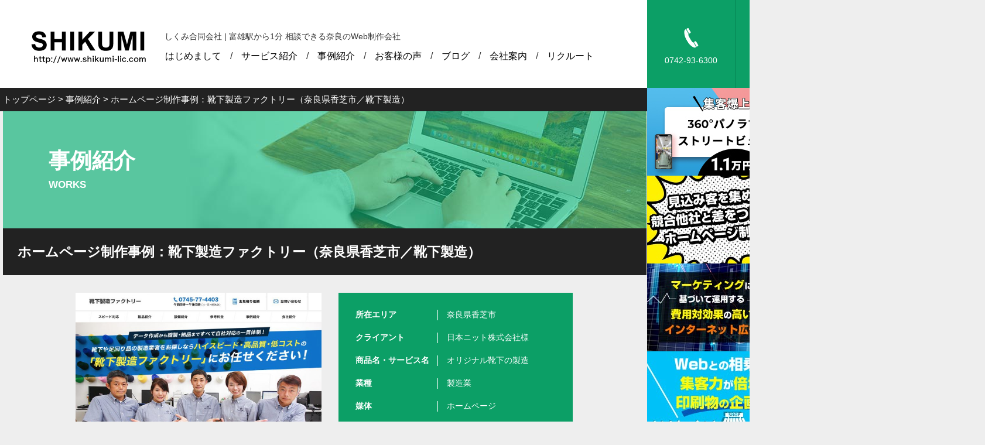

--- FILE ---
content_type: text/html; charset=UTF-8
request_url: https://shikumi-llc.com/works/id-172/
body_size: 32003
content:
<!DOCTYPE html>
<html>
<head>
	<meta name="google-site-verification" content="YDVpI5qX_fo6WCm2fIO5PRK3Nr9fuL21VMkfRnC7aGo" />
<!-- Global site tag (gtag.js) - Google Analytics -->
<script async src="https://www.googletagmanager.com/gtag/js?id=UA-81613631-2"></script>
<script>
  window.dataLayer = window.dataLayer || [];
  function gtag(){dataLayer.push(arguments);}
  gtag('js', new Date());

  gtag('config', 'UA-81613631-2');
</script>
<script src="https://apis.google.com/js/platform.js" async defer></script>
<meta charset="utf-8">
<meta name="viewport" content="width=device-width, user-scalable=no">
<link rel="shortcut icon" href="/wp-content/uploads/2019/07/favicon.ico">

		<!-- All in One SEO 4.2.3.1 -->
		<title>ホームページ制作事例：靴下製造ファクトリー（奈良県香芝市／靴下製造） | 奈良のホームページ制作、Web広告、SEO対策 | しくみ合同会社</title>
		<meta name="description" content="しくみ合同会社のホームページ・印刷物などの制作事例をご紹介しています。こちらは、オリジナル靴下の企画・製造を行う日本ニット様のサービスサイトです。" />
		<meta name="robots" content="max-image-preview:large" />
		<link rel="canonical" href="https://shikumi-llc.com/works/id-172/" />
		<meta name="generator" content="All in One SEO (AIOSEO) 4.2.3.1 " />
		<meta property="og:locale" content="ja_JP" />
		<meta property="og:site_name" content="しくみ合同会社 | 奈良・大阪のホームページ制作、インターネット広告" />
		<meta property="og:type" content="article" />
		<meta property="og:title" content="ホームページ制作事例：靴下製造ファクトリー（奈良県香芝市／靴下製造） | 奈良のホームページ制作、Web広告、SEO対策 | しくみ合同会社" />
		<meta property="og:description" content="しくみ合同会社のホームページ・印刷物などの制作事例をご紹介しています。こちらは、オリジナル靴下の企画・製造を行う日本ニット様のサービスサイトです。" />
		<meta property="og:url" content="https://shikumi-llc.com/works/id-172/" />
		<meta property="fb:admins" content="1403803833066046" />
		<meta property="article:published_time" content="2018-12-25T10:00:55+00:00" />
		<meta property="article:modified_time" content="2019-04-17T02:10:38+00:00" />
		<meta name="twitter:card" content="summary" />
		<meta name="twitter:title" content="ホームページ制作事例：靴下製造ファクトリー（奈良県香芝市／靴下製造） | 奈良のホームページ制作、Web広告、SEO対策 | しくみ合同会社" />
		<meta name="twitter:description" content="しくみ合同会社のホームページ・印刷物などの制作事例をご紹介しています。こちらは、オリジナル靴下の企画・製造を行う日本ニット様のサービスサイトです。" />
		<script type="application/ld+json" class="aioseo-schema">
			{"@context":"https:\/\/schema.org","@graph":[{"@type":"WebSite","@id":"https:\/\/shikumi-llc.com\/#website","url":"https:\/\/shikumi-llc.com\/","name":"\u5948\u826f\u306e\u30db\u30fc\u30e0\u30da\u30fc\u30b8\u5236\u4f5c\u3001Web\u5e83\u544a\u3001SEO\u5bfe\u7b56 | \u3057\u304f\u307f\u5408\u540c\u4f1a\u793e","description":"\u5948\u826f\u306e\u30db\u30fc\u30e0\u30da\u30fc\u30b8\u5236\u4f5c\u4f1a\u793e\u300c\u3057\u304f\u307f\u300d\u3067\u3059\u3002\u30db\u30fc\u30e0\u30da\u30fc\u30b8\u306e\u5236\u4f5c\u304b\u3089Web\u96c6\u5ba2\u306e\u8a2d\u8a08\u30fbSEO\u5bfe\u7b56\u30fb\u30b9\u30de\u30db\u5bfe\u5fdc\u30fb\u52d5\u753b\u5236\u4f5c\u30fb\u30ea\u30b9\u30c6\u30a3\u30f3\u30b0\u5e83\u544a\u306e\u904b\u55b6\u4ee3\u884c\u30fb\u88dc\u52a9\u91d1\u7533\u8acb\u3092\u4e00\u8cab\u3057\u3066\u30b5\u30dd\u30fc\u30c8\u3002\u6210\u679c\u3092\u51fa\u3059\u30db\u30fc\u30e0\u30da\u30fc\u30b8\u6226\u7565\u3067\u3001\u30d3\u30b8\u30cd\u30b9\u306e\u8ab2\u984c\u3092\u89e3\u6c7a\u3057\u307e\u3059\u3002","inLanguage":"ja","publisher":{"@id":"https:\/\/shikumi-llc.com\/#organization"}},{"@type":"Organization","@id":"https:\/\/shikumi-llc.com\/#organization","name":"\u3057\u304f\u307f\u5408\u540c\u4f1a\u793e | \u5948\u826f\u306e\u30db\u30fc\u30e0\u30da\u30fc\u30b8\u5236\u4f5c\u3001\u30a4\u30f3\u30bf\u30fc\u30cd\u30c3\u30c8\u5e83\u544a","url":"https:\/\/shikumi-llc.com\/","logo":{"@type":"ImageObject","@id":"https:\/\/shikumi-llc.com\/#organizationLogo","url":"https:\/\/shikumi-llc.com\/wp-content\/uploads\/2022\/06\/logo.jpg","width":200,"height":200},"image":{"@id":"https:\/\/shikumi-llc.com\/#organizationLogo"}},{"@type":"BreadcrumbList","@id":"https:\/\/shikumi-llc.com\/works\/id-172\/#breadcrumblist","itemListElement":[{"@type":"ListItem","@id":"https:\/\/shikumi-llc.com\/#listItem","position":1,"item":{"@type":"WebPage","@id":"https:\/\/shikumi-llc.com\/","name":"\u30db\u30fc\u30e0","description":"\u5948\u826f\u306e\u30db\u30fc\u30e0\u30da\u30fc\u30b8\u5236\u4f5c\u4f1a\u793e\u300c\u3057\u304f\u307f\u300d\u3067\u3059\u3002\u30db\u30fc\u30e0\u30da\u30fc\u30b8\u306e\u5236\u4f5c\u304b\u3089Web\u96c6\u5ba2\u306e\u8a2d\u8a08\u30fbSEO\u5bfe\u7b56\u30fb\u30b9\u30de\u30db\u5bfe\u5fdc\u30fb\u52d5\u753b\u5236\u4f5c\u30fb\u30ea\u30b9\u30c6\u30a3\u30f3\u30b0\u5e83\u544a\u306e\u904b\u55b6\u4ee3\u884c\u30fb\u88dc\u52a9\u91d1\u7533\u8acb\u3092\u4e00\u8cab\u3057\u3066\u30b5\u30dd\u30fc\u30c8\u3002\u6210\u679c\u3092\u51fa\u3059\u30db\u30fc\u30e0\u30da\u30fc\u30b8\u6226\u7565\u3067\u3001\u30d3\u30b8\u30cd\u30b9\u306e\u8ab2\u984c\u3092\u89e3\u6c7a\u3057\u307e\u3059\u3002","url":"https:\/\/shikumi-llc.com\/"},"nextItem":"https:\/\/shikumi-llc.com\/works\/id-172\/#listItem"},{"@type":"ListItem","@id":"https:\/\/shikumi-llc.com\/works\/id-172\/#listItem","position":2,"item":{"@type":"WebPage","@id":"https:\/\/shikumi-llc.com\/works\/id-172\/","name":"\u30db\u30fc\u30e0\u30da\u30fc\u30b8\u5236\u4f5c\u4e8b\u4f8b\uff1a\u9774\u4e0b\u88fd\u9020\u30d5\u30a1\u30af\u30c8\u30ea\u30fc\uff08\u5948\u826f\u770c\u9999\u829d\u5e02\uff0f\u9774\u4e0b\u88fd\u9020\uff09","description":"\u3057\u304f\u307f\u5408\u540c\u4f1a\u793e\u306e\u30db\u30fc\u30e0\u30da\u30fc\u30b8\u30fb\u5370\u5237\u7269\u306a\u3069\u306e\u5236\u4f5c\u4e8b\u4f8b\u3092\u3054\u7d39\u4ecb\u3057\u3066\u3044\u307e\u3059\u3002\u3053\u3061\u3089\u306f\u3001\u30aa\u30ea\u30b8\u30ca\u30eb\u9774\u4e0b\u306e\u4f01\u753b\u30fb\u88fd\u9020\u3092\u884c\u3046\u65e5\u672c\u30cb\u30c3\u30c8\u69d8\u306e\u30b5\u30fc\u30d3\u30b9\u30b5\u30a4\u30c8\u3067\u3059\u3002","url":"https:\/\/shikumi-llc.com\/works\/id-172\/"},"previousItem":"https:\/\/shikumi-llc.com\/#listItem"}]},{"@type":"Person","@id":"https:\/\/shikumi-llc.com\/author\/admin\/#author","url":"https:\/\/shikumi-llc.com\/author\/admin\/","name":"admin","image":{"@type":"ImageObject","@id":"https:\/\/shikumi-llc.com\/works\/id-172\/#authorImage","url":"https:\/\/secure.gravatar.com\/avatar\/44f646c340410e3ddbd48bb6dd740beb?s=96&d=mm&r=g","width":96,"height":96,"caption":"admin"}},{"@type":"WebPage","@id":"https:\/\/shikumi-llc.com\/works\/id-172\/#webpage","url":"https:\/\/shikumi-llc.com\/works\/id-172\/","name":"\u30db\u30fc\u30e0\u30da\u30fc\u30b8\u5236\u4f5c\u4e8b\u4f8b\uff1a\u9774\u4e0b\u88fd\u9020\u30d5\u30a1\u30af\u30c8\u30ea\u30fc\uff08\u5948\u826f\u770c\u9999\u829d\u5e02\uff0f\u9774\u4e0b\u88fd\u9020\uff09 | \u5948\u826f\u306e\u30db\u30fc\u30e0\u30da\u30fc\u30b8\u5236\u4f5c\u3001Web\u5e83\u544a\u3001SEO\u5bfe\u7b56 | \u3057\u304f\u307f\u5408\u540c\u4f1a\u793e","description":"\u3057\u304f\u307f\u5408\u540c\u4f1a\u793e\u306e\u30db\u30fc\u30e0\u30da\u30fc\u30b8\u30fb\u5370\u5237\u7269\u306a\u3069\u306e\u5236\u4f5c\u4e8b\u4f8b\u3092\u3054\u7d39\u4ecb\u3057\u3066\u3044\u307e\u3059\u3002\u3053\u3061\u3089\u306f\u3001\u30aa\u30ea\u30b8\u30ca\u30eb\u9774\u4e0b\u306e\u4f01\u753b\u30fb\u88fd\u9020\u3092\u884c\u3046\u65e5\u672c\u30cb\u30c3\u30c8\u69d8\u306e\u30b5\u30fc\u30d3\u30b9\u30b5\u30a4\u30c8\u3067\u3059\u3002","inLanguage":"ja","isPartOf":{"@id":"https:\/\/shikumi-llc.com\/#website"},"breadcrumb":{"@id":"https:\/\/shikumi-llc.com\/works\/id-172\/#breadcrumblist"},"author":"https:\/\/shikumi-llc.com\/author\/admin\/#author","creator":"https:\/\/shikumi-llc.com\/author\/admin\/#author","datePublished":"2018-12-25T10:00:55+09:00","dateModified":"2019-04-17T02:10:38+09:00"}]}
		</script>
		<!-- All in One SEO -->

<link rel='stylesheet' id='wp-block-library-css'  href='https://shikumi-llc.com/wp-includes/css/dist/block-library/style.min.css?ver=6.0.11' type='text/css' media='all' />
<style id='global-styles-inline-css' type='text/css'>
body{--wp--preset--color--black: #000000;--wp--preset--color--cyan-bluish-gray: #abb8c3;--wp--preset--color--white: #ffffff;--wp--preset--color--pale-pink: #f78da7;--wp--preset--color--vivid-red: #cf2e2e;--wp--preset--color--luminous-vivid-orange: #ff6900;--wp--preset--color--luminous-vivid-amber: #fcb900;--wp--preset--color--light-green-cyan: #7bdcb5;--wp--preset--color--vivid-green-cyan: #00d084;--wp--preset--color--pale-cyan-blue: #8ed1fc;--wp--preset--color--vivid-cyan-blue: #0693e3;--wp--preset--color--vivid-purple: #9b51e0;--wp--preset--gradient--vivid-cyan-blue-to-vivid-purple: linear-gradient(135deg,rgba(6,147,227,1) 0%,rgb(155,81,224) 100%);--wp--preset--gradient--light-green-cyan-to-vivid-green-cyan: linear-gradient(135deg,rgb(122,220,180) 0%,rgb(0,208,130) 100%);--wp--preset--gradient--luminous-vivid-amber-to-luminous-vivid-orange: linear-gradient(135deg,rgba(252,185,0,1) 0%,rgba(255,105,0,1) 100%);--wp--preset--gradient--luminous-vivid-orange-to-vivid-red: linear-gradient(135deg,rgba(255,105,0,1) 0%,rgb(207,46,46) 100%);--wp--preset--gradient--very-light-gray-to-cyan-bluish-gray: linear-gradient(135deg,rgb(238,238,238) 0%,rgb(169,184,195) 100%);--wp--preset--gradient--cool-to-warm-spectrum: linear-gradient(135deg,rgb(74,234,220) 0%,rgb(151,120,209) 20%,rgb(207,42,186) 40%,rgb(238,44,130) 60%,rgb(251,105,98) 80%,rgb(254,248,76) 100%);--wp--preset--gradient--blush-light-purple: linear-gradient(135deg,rgb(255,206,236) 0%,rgb(152,150,240) 100%);--wp--preset--gradient--blush-bordeaux: linear-gradient(135deg,rgb(254,205,165) 0%,rgb(254,45,45) 50%,rgb(107,0,62) 100%);--wp--preset--gradient--luminous-dusk: linear-gradient(135deg,rgb(255,203,112) 0%,rgb(199,81,192) 50%,rgb(65,88,208) 100%);--wp--preset--gradient--pale-ocean: linear-gradient(135deg,rgb(255,245,203) 0%,rgb(182,227,212) 50%,rgb(51,167,181) 100%);--wp--preset--gradient--electric-grass: linear-gradient(135deg,rgb(202,248,128) 0%,rgb(113,206,126) 100%);--wp--preset--gradient--midnight: linear-gradient(135deg,rgb(2,3,129) 0%,rgb(40,116,252) 100%);--wp--preset--duotone--dark-grayscale: url('#wp-duotone-dark-grayscale');--wp--preset--duotone--grayscale: url('#wp-duotone-grayscale');--wp--preset--duotone--purple-yellow: url('#wp-duotone-purple-yellow');--wp--preset--duotone--blue-red: url('#wp-duotone-blue-red');--wp--preset--duotone--midnight: url('#wp-duotone-midnight');--wp--preset--duotone--magenta-yellow: url('#wp-duotone-magenta-yellow');--wp--preset--duotone--purple-green: url('#wp-duotone-purple-green');--wp--preset--duotone--blue-orange: url('#wp-duotone-blue-orange');--wp--preset--font-size--small: 13px;--wp--preset--font-size--medium: 20px;--wp--preset--font-size--large: 36px;--wp--preset--font-size--x-large: 42px;}.has-black-color{color: var(--wp--preset--color--black) !important;}.has-cyan-bluish-gray-color{color: var(--wp--preset--color--cyan-bluish-gray) !important;}.has-white-color{color: var(--wp--preset--color--white) !important;}.has-pale-pink-color{color: var(--wp--preset--color--pale-pink) !important;}.has-vivid-red-color{color: var(--wp--preset--color--vivid-red) !important;}.has-luminous-vivid-orange-color{color: var(--wp--preset--color--luminous-vivid-orange) !important;}.has-luminous-vivid-amber-color{color: var(--wp--preset--color--luminous-vivid-amber) !important;}.has-light-green-cyan-color{color: var(--wp--preset--color--light-green-cyan) !important;}.has-vivid-green-cyan-color{color: var(--wp--preset--color--vivid-green-cyan) !important;}.has-pale-cyan-blue-color{color: var(--wp--preset--color--pale-cyan-blue) !important;}.has-vivid-cyan-blue-color{color: var(--wp--preset--color--vivid-cyan-blue) !important;}.has-vivid-purple-color{color: var(--wp--preset--color--vivid-purple) !important;}.has-black-background-color{background-color: var(--wp--preset--color--black) !important;}.has-cyan-bluish-gray-background-color{background-color: var(--wp--preset--color--cyan-bluish-gray) !important;}.has-white-background-color{background-color: var(--wp--preset--color--white) !important;}.has-pale-pink-background-color{background-color: var(--wp--preset--color--pale-pink) !important;}.has-vivid-red-background-color{background-color: var(--wp--preset--color--vivid-red) !important;}.has-luminous-vivid-orange-background-color{background-color: var(--wp--preset--color--luminous-vivid-orange) !important;}.has-luminous-vivid-amber-background-color{background-color: var(--wp--preset--color--luminous-vivid-amber) !important;}.has-light-green-cyan-background-color{background-color: var(--wp--preset--color--light-green-cyan) !important;}.has-vivid-green-cyan-background-color{background-color: var(--wp--preset--color--vivid-green-cyan) !important;}.has-pale-cyan-blue-background-color{background-color: var(--wp--preset--color--pale-cyan-blue) !important;}.has-vivid-cyan-blue-background-color{background-color: var(--wp--preset--color--vivid-cyan-blue) !important;}.has-vivid-purple-background-color{background-color: var(--wp--preset--color--vivid-purple) !important;}.has-black-border-color{border-color: var(--wp--preset--color--black) !important;}.has-cyan-bluish-gray-border-color{border-color: var(--wp--preset--color--cyan-bluish-gray) !important;}.has-white-border-color{border-color: var(--wp--preset--color--white) !important;}.has-pale-pink-border-color{border-color: var(--wp--preset--color--pale-pink) !important;}.has-vivid-red-border-color{border-color: var(--wp--preset--color--vivid-red) !important;}.has-luminous-vivid-orange-border-color{border-color: var(--wp--preset--color--luminous-vivid-orange) !important;}.has-luminous-vivid-amber-border-color{border-color: var(--wp--preset--color--luminous-vivid-amber) !important;}.has-light-green-cyan-border-color{border-color: var(--wp--preset--color--light-green-cyan) !important;}.has-vivid-green-cyan-border-color{border-color: var(--wp--preset--color--vivid-green-cyan) !important;}.has-pale-cyan-blue-border-color{border-color: var(--wp--preset--color--pale-cyan-blue) !important;}.has-vivid-cyan-blue-border-color{border-color: var(--wp--preset--color--vivid-cyan-blue) !important;}.has-vivid-purple-border-color{border-color: var(--wp--preset--color--vivid-purple) !important;}.has-vivid-cyan-blue-to-vivid-purple-gradient-background{background: var(--wp--preset--gradient--vivid-cyan-blue-to-vivid-purple) !important;}.has-light-green-cyan-to-vivid-green-cyan-gradient-background{background: var(--wp--preset--gradient--light-green-cyan-to-vivid-green-cyan) !important;}.has-luminous-vivid-amber-to-luminous-vivid-orange-gradient-background{background: var(--wp--preset--gradient--luminous-vivid-amber-to-luminous-vivid-orange) !important;}.has-luminous-vivid-orange-to-vivid-red-gradient-background{background: var(--wp--preset--gradient--luminous-vivid-orange-to-vivid-red) !important;}.has-very-light-gray-to-cyan-bluish-gray-gradient-background{background: var(--wp--preset--gradient--very-light-gray-to-cyan-bluish-gray) !important;}.has-cool-to-warm-spectrum-gradient-background{background: var(--wp--preset--gradient--cool-to-warm-spectrum) !important;}.has-blush-light-purple-gradient-background{background: var(--wp--preset--gradient--blush-light-purple) !important;}.has-blush-bordeaux-gradient-background{background: var(--wp--preset--gradient--blush-bordeaux) !important;}.has-luminous-dusk-gradient-background{background: var(--wp--preset--gradient--luminous-dusk) !important;}.has-pale-ocean-gradient-background{background: var(--wp--preset--gradient--pale-ocean) !important;}.has-electric-grass-gradient-background{background: var(--wp--preset--gradient--electric-grass) !important;}.has-midnight-gradient-background{background: var(--wp--preset--gradient--midnight) !important;}.has-small-font-size{font-size: var(--wp--preset--font-size--small) !important;}.has-medium-font-size{font-size: var(--wp--preset--font-size--medium) !important;}.has-large-font-size{font-size: var(--wp--preset--font-size--large) !important;}.has-x-large-font-size{font-size: var(--wp--preset--font-size--x-large) !important;}
</style>
<link rel='stylesheet' id='contact-form-7-css'  href='https://shikumi-llc.com/wp-content/plugins/contact-form-7/includes/css/styles.css?ver=5.6.1' type='text/css' media='all' />
<link rel='stylesheet' id='wp-pagenavi-css'  href='https://shikumi-llc.com/wp-content/plugins/wp-pagenavi/pagenavi-css.css?ver=2.70' type='text/css' media='all' />
<link rel='stylesheet' id='custom-style-css'  href='https://shikumi-llc.com/wp-content/themes/shikumi/style.css?1769226111&#038;ver=6.0.11' type='text/css' media='all' />
<link rel='stylesheet' id='cf7cf-style-css'  href='https://shikumi-llc.com/wp-content/plugins/cf7-conditional-fields/style.css?ver=2.2' type='text/css' media='all' />
<script type='application/json' id='wpp-json'>
{"sampling_active":1,"sampling_rate":100,"ajax_url":"https:\/\/shikumi-llc.com\/wp-json\/wordpress-popular-posts\/v1\/popular-posts","api_url":"https:\/\/shikumi-llc.com\/wp-json\/wordpress-popular-posts","ID":172,"token":"29c216674c","lang":0,"debug":0}
</script>
<script type='text/javascript' src='https://shikumi-llc.com/wp-content/plugins/wordpress-popular-posts/assets/js/wpp.min.js?ver=6.0.2' id='wpp-js-js'></script>
<script type='text/javascript' src='https://shikumi-llc.com/wp-content/themes/shikumi/lib/jquery-3.3.1.min.js' id='jquery-js'></script>
<script type='text/javascript' src='https://shikumi-llc.com/wp-content/themes/shikumi/js/common.min.js?1769226111' id='custom-common-js-js'></script>
            <style id="wpp-loading-animation-styles">@-webkit-keyframes bgslide{from{background-position-x:0}to{background-position-x:-200%}}@keyframes bgslide{from{background-position-x:0}to{background-position-x:-200%}}.wpp-widget-placeholder,.wpp-widget-block-placeholder{margin:0 auto;width:60px;height:3px;background:#dd3737;background:linear-gradient(90deg,#dd3737 0%,#571313 10%,#dd3737 100%);background-size:200% auto;border-radius:3px;-webkit-animation:bgslide 1s infinite linear;animation:bgslide 1s infinite linear}</style>
            </head>

<body>
<div id="pageTop"></div>
<header>
	<div class="inner">
		<p class="title"><a href="/">奈良のホームページ制作 | しくみ合同会社</a></p>
		<p class="catch">しくみ合同会社 | 富雄駅から1分 相談できる奈良のWeb制作会社</p>
		<div class="headerNavi">
			<ul class="navi">
				<li><a href="/about/">はじめまして</a></li>
				<li><a href="/service/">サービス紹介</a></li>
				<li><a href="/works/">事例紹介</a></li>
				<li><a href="/interview/">お客様の声</a></li>
				<li><a href="/blog/">ブログ</a></li>
				<li class="parent"><a href="/company/">会社案内</a>
				  <ul class="child">
				    <li><a href="/company/staff/">スタッフ</a></li>
    				<li><a href="/company/parking/">駐車場</a></li>
				  </ul>
				</li>
				<li class="pcHide child"><a href="/company/staff/">スタッフ</a></li>
				<li class="pcHide child"><a href="/company/parking/">駐車場</a></li>
				<li class="last"><a href="/recruit/">リクルート</a></li>
			</ul>
			<dl class="contact">
				<dt>お問い合わせ</dt>
				<dd class="line"><a href="https://line.me/R/ti/p/snIpbRmFxd" target="_blank">LINE</a></dd>
				<dd class="tel"><a href="tel:0742-93-6300" class="spTel">0742-93-6300</a></dd>
				<dd class="mail"><a href="/contact/">お問い合わせ</a></dd>
			</dl>
			<a href="javascript:;" class="spMenuClose">閉じる</a>
		</div>
		<div class="spMenu">
			<a href="javascript:;">メニュー</a>
		</div>
	</div>
</header>

<div class="breadcrumbs">
	<div class="inner">
<span property="itemListElement" typeof="ListItem"><a property="item" typeof="WebPage" title="Go to 奈良のホームページ制作、Web広告、SEO対策 | しくみ合同会社." href="https://shikumi-llc.com" class="home"><span property="name">トップページ</span></a><meta property="position" content="1"></span> &gt; <span property="itemListElement" typeof="ListItem"><a property="item" typeof="WebPage" title="Go to 事例紹介." href="https://shikumi-llc.com/works/" class="archive post-works-archive"><span property="name">事例紹介</span></a><meta property="position" content="2"></span> &gt; <span class="post post-works current-item">ホームページ制作事例：靴下製造ファクトリー（奈良県香芝市／靴下製造）</span>	</div>
</div>

<div class="panelMain">
<div class="fixedMenu">
<div class="inner">
	<ul class="navi">
		<li class="tel"><a href="tel:0742-93-6300" class="spTel">0742-93-6300</a></li>
		<li class="mail"><a href="/contact/">お問い合わせ</a></li>
	</ul>

	<ul class="banner">
<!--
		<li class="b01"><a href="/service/lp-ppc/">無敵の集客 ランディングページ＋PPC広告</a></li>
-->
		<li class="b08"><a href="/nara-google-streetview/">奈良 Googleストリートビュー360度撮影＆投稿代行</a></li>
		<li class="b02"><a href="/service/homepage/">見込み客を集め競合他社と差をつけるホームページ制作</a></li>
		<li class="b03"><a href="/service/advertisement/">マーケティングに基づいて運用する費用対効果の高いインターネット広告</a></li>
		<li class="b04"><a href="/service/printing/">Webとの相乗効果で集客力が倍増する印刷物の企画・制作</a></li>
		<li class="b05"><a href="/interview/">お客様に会いに</a></li>
<!--		<li class="b06"><a href="/ithojokin/">採択率100％の実績！IT導入補助金申請サポートします</a></li> -->
		<li class="b07"><a href="/shoukibo_hojokin/">弊社もゲットしました！小規模事業者持続化補助金でホームページ制作しませんか？</a></li>
		<li class="b09"><a href="/partner/">ホームページ制作ご紹介プログラム</a></li>
	</ul>
</div>
</div>

<script src="/wp-content/themes/shikumi/lib/stickyfill-2.1.0/stickyfill.min.js"></script>
<script>
$( function()
{
	var sticky = $( 'div.fixedMenu' );

	Stickyfill.addOne( sticky );

	setTimeout( function()
	{
		sticky.refresh();
	},1000);
});
</script>
<div class="page" id="pageWorksDetail">

	<div class="pageHeader">
		<div class="inner">
			<div class="wrap">
				<p class="title">事例紹介</p>
				<span>WORKS</span>
			</div>
		</div>
	</div>
	
	<div class="box01">
		<div class="inner">
			<h1>ホームページ制作事例：靴下製造ファクトリー（奈良県香芝市／靴下製造）</h1>
			<ul class="image">
				<li id="mainImage"><img src="https://shikumi-llc.com/wp-content/uploads/2018/12/05-768x768.jpg" alt=""></li>
				<li><a href="javascript:;" data-url="https://shikumi-llc.com/wp-content/uploads/2018/12/05-768x768.jpg"><img src="https://shikumi-llc.com/wp-content/uploads/2018/12/05-214x214.jpg" alt=""></a></li>
				<li><a href="javascript:;" data-url="https://shikumi-llc.com/wp-content/uploads/2018/12/05_2-768x768.jpg"><img src="https://shikumi-llc.com/wp-content/uploads/2018/12/05_2-214x214.jpg" alt=""></a></li>
				<li><a href="javascript:;" data-url="https://shikumi-llc.com/wp-content/uploads/2018/12/05_3-768x768.jpg"><img src="https://shikumi-llc.com/wp-content/uploads/2018/12/05_3-214x214.jpg" alt=""></a></li>
			</ul>
<script>
$( function()
{
	$( 'ul.image li a' ).on( 'click', function()
	{
		$( '#mainImage img' ).attr( 'src', $( this ).data( 'url' ) );
	});
});
</script>
			<div class="info">
				<table>
					<tr>
						<th>所在エリア</th>
						<td>
							奈良県香芝市						</td>
					</tr>
					<tr>
						<th>クライアント</th>
						<td>
							日本ニット株式会社様						</td>
					</tr>
					<tr>
						<th>商品名・サービス名</th>
						<td>
							オリジナル靴下の製造						</td>
					</tr>
					<tr>
						<th>業種</th>
						<td>
							製造業						</td>
					</tr>
					<tr>
						<th>媒体</th>
						<td>
							ホームページ						</td>
					</tr>
					<tr>
						<th>弊社業務</th>
						<td>
							サイトデザイン・コーディング／企画立案／コンテンツ作成／写真撮影						</td>
					</tr>
									</table>
				<p class="comment">
					奈良県香芝市の靴下・ニットメーカーの日本ニットが運営する、靴下製造サービスに特化したウェブサイトです。				</p>
			</div>
		</div>
	</div>
	
	<div class="box02">
	<div class="boxContent">
		<div class="inner">
			<div class="entry-content">
				<h2>制作でこだわった点</h2>
<p>靴下製造の豊富な実績を持つクライアントが、自社一貫の生産体制の強みをアピールし、多数ある競合他社との違いを明確に打ち出せるホームページ制作を目指しました。<br />
製造設備や製品の紹介はもちろん、CMSにより自社の製造事例を自由に追加できる仕様としています。<br />
また姉妹サイトの「昇華プリントファクトリー」と同様、サービス内容をそのまま冠したサイトタイトルを設定し、SEOにも強いサイトを目指しました。</p>
			</div>
		</div>
	</div>
	</div>
	
</div>
<div class="footerContact">
	<div class="inner">
		<h2><span>お問い合わせ・ご相談</span></h2>
		<div class="bg">
			<div class="frame">
				<h3>インターネットのことで、<br class="sp">こんなお悩みはありませんか？</h3>
				<ul>
					<li>自分でいろいろ調べてみたけど、どの情報が正しいのか分からない</li>
					<li>ちょっとした疑問なんだけど、聞いても良いものかしら？</li>
					<li>電話したいけど、営業マンの売り込みが嫌…</li>
				</ul>
				<p>
					そんな時は、しくみの<span class="large">「インターネットなんでもご相談」</span>をご利用ください！<br>
					LINE・お電話・メールがご利用可能。お気軽にご相談ください。
				</p>
				<p>
					どんな小さなことでも、ゆる～いご質問でもOK！
				</p>
			</div>
		</div>
		<ul class="method">
			<li class="m1">
				<h3>お気軽に！<br>LINEでご相談</h3>
				<a href="https://line.me/R/ti/p/snIpbRmFxd" target="_blank" class="qrCode">Lineで相談する</a>
				<p>
					原則、営業時間内（平日9時～18時）のご対応となりますが、営業時間外でも返信可能な場合もございます。
				</p>
			</li>
			<li class="m2">
				<h3>お電話でのご相談</h3>
				<a href="tel:0742-93-6300" class="tel1 spTel">0742-93-6300（平日9～18時）</a>
				<p>
					打合せなどで電話に出られない場合もございます。その際は折り返しお電話を差し上げます。
				</p>
			</li>
			<li class="m3">
				<a href="/contact/">
					<h3>メールでの<br>ご相談はこちら</h3>
					<span class="mail"></span>
				</a>
			</li>
		</ul>
	</div>
</div>

<div class="toTop">
<a href="#pageTop">ページTOP</a>
</div>

</div>
<footer>
	<div class="inner">
		<div class="boxGlobalNavi">
			<ul>
				<li><a href="/">トップページ</a></li>
				<li><a href="/about/">はじめまして</a></li>
				<li>
					<a href="/service/">サービス紹介</a>
					<ul>
						<li><a href="/service/advertisement/">インターネット広告</a></li>
						<li><a href="/service/homepage/">ホームページ制作</a></li>
						<li><a href="/service/ec/">ネット通販サポート</a></li>
						<li><a href="/service/printing/">印刷物の企画・制作</a></li>
						<li><a href="/service/contents/">コンテンツ制作</a></li>
<!--						<li><a href="/service/photo_movie/">写真撮影 / 動画制作</a></li> -->
						<li><a href="/service/webservice/">WEBサービス運営</a></li>
						<li><a href="/nara-google-streetview/">奈良 Googleストリートビュー360度撮影＆投稿代行</a></li>
					</ul>
				</li>
			</ul>
			<ul>
				<li><a href="/works/">事例紹介</a></li>
				<li><a href="/blog/">今さら誰にも聞けない！コンテンツ作りのABC</a></li>
				<li><a href="/company/">会社案内</a></li>
				<li><a href="/recruit/">リクルート</a></li>
				<li><a href="/contact/">ご相談・お問い合わせ</a></li>
				<li><a href="/privacy/">個人情報保護方針</a></li>
				<li id="logo"><a href="https://www.facebook.com/%E3%81%97%E3%81%8F%E3%81%BF%E5%90%88%E5%90%8C%E4%BC%9A%E7%A4%BE-1403803833066046" target="_blank"><img src="/wp-content/uploads/2019/02/facebook.png"></a><a href="https://line.me/R/ti/p/snIpbRmFxd" target="_blank"><img src="/wp-content/uploads/2019/02/line.png"></a></li>
			</ul>
		</div>
		<div class="about">
    		<p class="shikumi"><a href="https://shikumi-llc.com/">奈良のホームページ制作会社　しくみ合同会社</a></p>
			<p class="info">
				相談できる奈良のWeb制作会社<br>
				〒631-0078 奈良市富雄元町2丁目3-2 中本ビル4F<br>
				0742-93-6300（平日9時～午後6時）<br>
			</p>
			<p class="message">
				インターネット広告・ホームページ制作・ネット通販サポート・コンテンツ制作・印刷物など、インターネットを活用した販促・ブランディング戦略なら、しくみ合同会社にお任せください。<br>
				お客様の強みを引き出し、さまざまなネットサービスを駆使して多方面にPR。<br>
				ビジネスの目に見える成果を挙げるお手伝いをいたします。
			</p>
<!--			<a class="googlepartner" href="https://www.google.com/partners/agency?id=6751291800" target="_blank">
    			<img src="https://www.gstatic.com/partners/badge/images/2021/PartnerBadgeClickable.svg"/>
			</a> -->
			<!-- Add the code snippet above to the sites listed to display your badge:
    			http://shikumi-llc.com -->
			<p class="copy">
				copyright（c） SHIKUMI all right reserved.
			</p>
		</div>
	</div>
</footer>
<script type='text/javascript' src='https://shikumi-llc.com/wp-includes/js/dist/vendor/regenerator-runtime.min.js?ver=0.13.9' id='regenerator-runtime-js'></script>
<script type='text/javascript' src='https://shikumi-llc.com/wp-includes/js/dist/vendor/wp-polyfill.min.js?ver=3.15.0' id='wp-polyfill-js'></script>
<script type='text/javascript' id='contact-form-7-js-extra'>
/* <![CDATA[ */
var wpcf7 = {"api":{"root":"https:\/\/shikumi-llc.com\/wp-json\/","namespace":"contact-form-7\/v1"}};
/* ]]> */
</script>
<script type='text/javascript' src='https://shikumi-llc.com/wp-content/plugins/contact-form-7/includes/js/index.js?ver=5.6.1' id='contact-form-7-js'></script>
<script type='text/javascript' id='wpcf7cf-scripts-js-extra'>
/* <![CDATA[ */
var wpcf7cf_global_settings = {"ajaxurl":"https:\/\/shikumi-llc.com\/wp-admin\/admin-ajax.php"};
/* ]]> */
</script>
<script type='text/javascript' src='https://shikumi-llc.com/wp-content/plugins/cf7-conditional-fields/js/scripts.js?ver=2.2' id='wpcf7cf-scripts-js'></script>
<script type='text/javascript' src='https://www.google.com/recaptcha/api.js?render=6LflVMcUAAAAALaZQZIVzFPK_2B0U2DC_lbR3rXy&#038;ver=3.0' id='google-recaptcha-js'></script>
<script type='text/javascript' id='wpcf7-recaptcha-js-extra'>
/* <![CDATA[ */
var wpcf7_recaptcha = {"sitekey":"6LflVMcUAAAAALaZQZIVzFPK_2B0U2DC_lbR3rXy","actions":{"homepage":"homepage","contactform":"contactform"}};
/* ]]> */
</script>
<script type='text/javascript' src='https://shikumi-llc.com/wp-content/plugins/contact-form-7/modules/recaptcha/index.js?ver=5.6.1' id='wpcf7-recaptcha-js'></script>
</body>
</html>

--- FILE ---
content_type: text/html; charset=utf-8
request_url: https://www.google.com/recaptcha/api2/anchor?ar=1&k=6LflVMcUAAAAALaZQZIVzFPK_2B0U2DC_lbR3rXy&co=aHR0cHM6Ly9zaGlrdW1pLWxsYy5jb206NDQz&hl=en&v=PoyoqOPhxBO7pBk68S4YbpHZ&size=invisible&anchor-ms=20000&execute-ms=30000&cb=i412l7qx8orb
body_size: 48526
content:
<!DOCTYPE HTML><html dir="ltr" lang="en"><head><meta http-equiv="Content-Type" content="text/html; charset=UTF-8">
<meta http-equiv="X-UA-Compatible" content="IE=edge">
<title>reCAPTCHA</title>
<style type="text/css">
/* cyrillic-ext */
@font-face {
  font-family: 'Roboto';
  font-style: normal;
  font-weight: 400;
  font-stretch: 100%;
  src: url(//fonts.gstatic.com/s/roboto/v48/KFO7CnqEu92Fr1ME7kSn66aGLdTylUAMa3GUBHMdazTgWw.woff2) format('woff2');
  unicode-range: U+0460-052F, U+1C80-1C8A, U+20B4, U+2DE0-2DFF, U+A640-A69F, U+FE2E-FE2F;
}
/* cyrillic */
@font-face {
  font-family: 'Roboto';
  font-style: normal;
  font-weight: 400;
  font-stretch: 100%;
  src: url(//fonts.gstatic.com/s/roboto/v48/KFO7CnqEu92Fr1ME7kSn66aGLdTylUAMa3iUBHMdazTgWw.woff2) format('woff2');
  unicode-range: U+0301, U+0400-045F, U+0490-0491, U+04B0-04B1, U+2116;
}
/* greek-ext */
@font-face {
  font-family: 'Roboto';
  font-style: normal;
  font-weight: 400;
  font-stretch: 100%;
  src: url(//fonts.gstatic.com/s/roboto/v48/KFO7CnqEu92Fr1ME7kSn66aGLdTylUAMa3CUBHMdazTgWw.woff2) format('woff2');
  unicode-range: U+1F00-1FFF;
}
/* greek */
@font-face {
  font-family: 'Roboto';
  font-style: normal;
  font-weight: 400;
  font-stretch: 100%;
  src: url(//fonts.gstatic.com/s/roboto/v48/KFO7CnqEu92Fr1ME7kSn66aGLdTylUAMa3-UBHMdazTgWw.woff2) format('woff2');
  unicode-range: U+0370-0377, U+037A-037F, U+0384-038A, U+038C, U+038E-03A1, U+03A3-03FF;
}
/* math */
@font-face {
  font-family: 'Roboto';
  font-style: normal;
  font-weight: 400;
  font-stretch: 100%;
  src: url(//fonts.gstatic.com/s/roboto/v48/KFO7CnqEu92Fr1ME7kSn66aGLdTylUAMawCUBHMdazTgWw.woff2) format('woff2');
  unicode-range: U+0302-0303, U+0305, U+0307-0308, U+0310, U+0312, U+0315, U+031A, U+0326-0327, U+032C, U+032F-0330, U+0332-0333, U+0338, U+033A, U+0346, U+034D, U+0391-03A1, U+03A3-03A9, U+03B1-03C9, U+03D1, U+03D5-03D6, U+03F0-03F1, U+03F4-03F5, U+2016-2017, U+2034-2038, U+203C, U+2040, U+2043, U+2047, U+2050, U+2057, U+205F, U+2070-2071, U+2074-208E, U+2090-209C, U+20D0-20DC, U+20E1, U+20E5-20EF, U+2100-2112, U+2114-2115, U+2117-2121, U+2123-214F, U+2190, U+2192, U+2194-21AE, U+21B0-21E5, U+21F1-21F2, U+21F4-2211, U+2213-2214, U+2216-22FF, U+2308-230B, U+2310, U+2319, U+231C-2321, U+2336-237A, U+237C, U+2395, U+239B-23B7, U+23D0, U+23DC-23E1, U+2474-2475, U+25AF, U+25B3, U+25B7, U+25BD, U+25C1, U+25CA, U+25CC, U+25FB, U+266D-266F, U+27C0-27FF, U+2900-2AFF, U+2B0E-2B11, U+2B30-2B4C, U+2BFE, U+3030, U+FF5B, U+FF5D, U+1D400-1D7FF, U+1EE00-1EEFF;
}
/* symbols */
@font-face {
  font-family: 'Roboto';
  font-style: normal;
  font-weight: 400;
  font-stretch: 100%;
  src: url(//fonts.gstatic.com/s/roboto/v48/KFO7CnqEu92Fr1ME7kSn66aGLdTylUAMaxKUBHMdazTgWw.woff2) format('woff2');
  unicode-range: U+0001-000C, U+000E-001F, U+007F-009F, U+20DD-20E0, U+20E2-20E4, U+2150-218F, U+2190, U+2192, U+2194-2199, U+21AF, U+21E6-21F0, U+21F3, U+2218-2219, U+2299, U+22C4-22C6, U+2300-243F, U+2440-244A, U+2460-24FF, U+25A0-27BF, U+2800-28FF, U+2921-2922, U+2981, U+29BF, U+29EB, U+2B00-2BFF, U+4DC0-4DFF, U+FFF9-FFFB, U+10140-1018E, U+10190-1019C, U+101A0, U+101D0-101FD, U+102E0-102FB, U+10E60-10E7E, U+1D2C0-1D2D3, U+1D2E0-1D37F, U+1F000-1F0FF, U+1F100-1F1AD, U+1F1E6-1F1FF, U+1F30D-1F30F, U+1F315, U+1F31C, U+1F31E, U+1F320-1F32C, U+1F336, U+1F378, U+1F37D, U+1F382, U+1F393-1F39F, U+1F3A7-1F3A8, U+1F3AC-1F3AF, U+1F3C2, U+1F3C4-1F3C6, U+1F3CA-1F3CE, U+1F3D4-1F3E0, U+1F3ED, U+1F3F1-1F3F3, U+1F3F5-1F3F7, U+1F408, U+1F415, U+1F41F, U+1F426, U+1F43F, U+1F441-1F442, U+1F444, U+1F446-1F449, U+1F44C-1F44E, U+1F453, U+1F46A, U+1F47D, U+1F4A3, U+1F4B0, U+1F4B3, U+1F4B9, U+1F4BB, U+1F4BF, U+1F4C8-1F4CB, U+1F4D6, U+1F4DA, U+1F4DF, U+1F4E3-1F4E6, U+1F4EA-1F4ED, U+1F4F7, U+1F4F9-1F4FB, U+1F4FD-1F4FE, U+1F503, U+1F507-1F50B, U+1F50D, U+1F512-1F513, U+1F53E-1F54A, U+1F54F-1F5FA, U+1F610, U+1F650-1F67F, U+1F687, U+1F68D, U+1F691, U+1F694, U+1F698, U+1F6AD, U+1F6B2, U+1F6B9-1F6BA, U+1F6BC, U+1F6C6-1F6CF, U+1F6D3-1F6D7, U+1F6E0-1F6EA, U+1F6F0-1F6F3, U+1F6F7-1F6FC, U+1F700-1F7FF, U+1F800-1F80B, U+1F810-1F847, U+1F850-1F859, U+1F860-1F887, U+1F890-1F8AD, U+1F8B0-1F8BB, U+1F8C0-1F8C1, U+1F900-1F90B, U+1F93B, U+1F946, U+1F984, U+1F996, U+1F9E9, U+1FA00-1FA6F, U+1FA70-1FA7C, U+1FA80-1FA89, U+1FA8F-1FAC6, U+1FACE-1FADC, U+1FADF-1FAE9, U+1FAF0-1FAF8, U+1FB00-1FBFF;
}
/* vietnamese */
@font-face {
  font-family: 'Roboto';
  font-style: normal;
  font-weight: 400;
  font-stretch: 100%;
  src: url(//fonts.gstatic.com/s/roboto/v48/KFO7CnqEu92Fr1ME7kSn66aGLdTylUAMa3OUBHMdazTgWw.woff2) format('woff2');
  unicode-range: U+0102-0103, U+0110-0111, U+0128-0129, U+0168-0169, U+01A0-01A1, U+01AF-01B0, U+0300-0301, U+0303-0304, U+0308-0309, U+0323, U+0329, U+1EA0-1EF9, U+20AB;
}
/* latin-ext */
@font-face {
  font-family: 'Roboto';
  font-style: normal;
  font-weight: 400;
  font-stretch: 100%;
  src: url(//fonts.gstatic.com/s/roboto/v48/KFO7CnqEu92Fr1ME7kSn66aGLdTylUAMa3KUBHMdazTgWw.woff2) format('woff2');
  unicode-range: U+0100-02BA, U+02BD-02C5, U+02C7-02CC, U+02CE-02D7, U+02DD-02FF, U+0304, U+0308, U+0329, U+1D00-1DBF, U+1E00-1E9F, U+1EF2-1EFF, U+2020, U+20A0-20AB, U+20AD-20C0, U+2113, U+2C60-2C7F, U+A720-A7FF;
}
/* latin */
@font-face {
  font-family: 'Roboto';
  font-style: normal;
  font-weight: 400;
  font-stretch: 100%;
  src: url(//fonts.gstatic.com/s/roboto/v48/KFO7CnqEu92Fr1ME7kSn66aGLdTylUAMa3yUBHMdazQ.woff2) format('woff2');
  unicode-range: U+0000-00FF, U+0131, U+0152-0153, U+02BB-02BC, U+02C6, U+02DA, U+02DC, U+0304, U+0308, U+0329, U+2000-206F, U+20AC, U+2122, U+2191, U+2193, U+2212, U+2215, U+FEFF, U+FFFD;
}
/* cyrillic-ext */
@font-face {
  font-family: 'Roboto';
  font-style: normal;
  font-weight: 500;
  font-stretch: 100%;
  src: url(//fonts.gstatic.com/s/roboto/v48/KFO7CnqEu92Fr1ME7kSn66aGLdTylUAMa3GUBHMdazTgWw.woff2) format('woff2');
  unicode-range: U+0460-052F, U+1C80-1C8A, U+20B4, U+2DE0-2DFF, U+A640-A69F, U+FE2E-FE2F;
}
/* cyrillic */
@font-face {
  font-family: 'Roboto';
  font-style: normal;
  font-weight: 500;
  font-stretch: 100%;
  src: url(//fonts.gstatic.com/s/roboto/v48/KFO7CnqEu92Fr1ME7kSn66aGLdTylUAMa3iUBHMdazTgWw.woff2) format('woff2');
  unicode-range: U+0301, U+0400-045F, U+0490-0491, U+04B0-04B1, U+2116;
}
/* greek-ext */
@font-face {
  font-family: 'Roboto';
  font-style: normal;
  font-weight: 500;
  font-stretch: 100%;
  src: url(//fonts.gstatic.com/s/roboto/v48/KFO7CnqEu92Fr1ME7kSn66aGLdTylUAMa3CUBHMdazTgWw.woff2) format('woff2');
  unicode-range: U+1F00-1FFF;
}
/* greek */
@font-face {
  font-family: 'Roboto';
  font-style: normal;
  font-weight: 500;
  font-stretch: 100%;
  src: url(//fonts.gstatic.com/s/roboto/v48/KFO7CnqEu92Fr1ME7kSn66aGLdTylUAMa3-UBHMdazTgWw.woff2) format('woff2');
  unicode-range: U+0370-0377, U+037A-037F, U+0384-038A, U+038C, U+038E-03A1, U+03A3-03FF;
}
/* math */
@font-face {
  font-family: 'Roboto';
  font-style: normal;
  font-weight: 500;
  font-stretch: 100%;
  src: url(//fonts.gstatic.com/s/roboto/v48/KFO7CnqEu92Fr1ME7kSn66aGLdTylUAMawCUBHMdazTgWw.woff2) format('woff2');
  unicode-range: U+0302-0303, U+0305, U+0307-0308, U+0310, U+0312, U+0315, U+031A, U+0326-0327, U+032C, U+032F-0330, U+0332-0333, U+0338, U+033A, U+0346, U+034D, U+0391-03A1, U+03A3-03A9, U+03B1-03C9, U+03D1, U+03D5-03D6, U+03F0-03F1, U+03F4-03F5, U+2016-2017, U+2034-2038, U+203C, U+2040, U+2043, U+2047, U+2050, U+2057, U+205F, U+2070-2071, U+2074-208E, U+2090-209C, U+20D0-20DC, U+20E1, U+20E5-20EF, U+2100-2112, U+2114-2115, U+2117-2121, U+2123-214F, U+2190, U+2192, U+2194-21AE, U+21B0-21E5, U+21F1-21F2, U+21F4-2211, U+2213-2214, U+2216-22FF, U+2308-230B, U+2310, U+2319, U+231C-2321, U+2336-237A, U+237C, U+2395, U+239B-23B7, U+23D0, U+23DC-23E1, U+2474-2475, U+25AF, U+25B3, U+25B7, U+25BD, U+25C1, U+25CA, U+25CC, U+25FB, U+266D-266F, U+27C0-27FF, U+2900-2AFF, U+2B0E-2B11, U+2B30-2B4C, U+2BFE, U+3030, U+FF5B, U+FF5D, U+1D400-1D7FF, U+1EE00-1EEFF;
}
/* symbols */
@font-face {
  font-family: 'Roboto';
  font-style: normal;
  font-weight: 500;
  font-stretch: 100%;
  src: url(//fonts.gstatic.com/s/roboto/v48/KFO7CnqEu92Fr1ME7kSn66aGLdTylUAMaxKUBHMdazTgWw.woff2) format('woff2');
  unicode-range: U+0001-000C, U+000E-001F, U+007F-009F, U+20DD-20E0, U+20E2-20E4, U+2150-218F, U+2190, U+2192, U+2194-2199, U+21AF, U+21E6-21F0, U+21F3, U+2218-2219, U+2299, U+22C4-22C6, U+2300-243F, U+2440-244A, U+2460-24FF, U+25A0-27BF, U+2800-28FF, U+2921-2922, U+2981, U+29BF, U+29EB, U+2B00-2BFF, U+4DC0-4DFF, U+FFF9-FFFB, U+10140-1018E, U+10190-1019C, U+101A0, U+101D0-101FD, U+102E0-102FB, U+10E60-10E7E, U+1D2C0-1D2D3, U+1D2E0-1D37F, U+1F000-1F0FF, U+1F100-1F1AD, U+1F1E6-1F1FF, U+1F30D-1F30F, U+1F315, U+1F31C, U+1F31E, U+1F320-1F32C, U+1F336, U+1F378, U+1F37D, U+1F382, U+1F393-1F39F, U+1F3A7-1F3A8, U+1F3AC-1F3AF, U+1F3C2, U+1F3C4-1F3C6, U+1F3CA-1F3CE, U+1F3D4-1F3E0, U+1F3ED, U+1F3F1-1F3F3, U+1F3F5-1F3F7, U+1F408, U+1F415, U+1F41F, U+1F426, U+1F43F, U+1F441-1F442, U+1F444, U+1F446-1F449, U+1F44C-1F44E, U+1F453, U+1F46A, U+1F47D, U+1F4A3, U+1F4B0, U+1F4B3, U+1F4B9, U+1F4BB, U+1F4BF, U+1F4C8-1F4CB, U+1F4D6, U+1F4DA, U+1F4DF, U+1F4E3-1F4E6, U+1F4EA-1F4ED, U+1F4F7, U+1F4F9-1F4FB, U+1F4FD-1F4FE, U+1F503, U+1F507-1F50B, U+1F50D, U+1F512-1F513, U+1F53E-1F54A, U+1F54F-1F5FA, U+1F610, U+1F650-1F67F, U+1F687, U+1F68D, U+1F691, U+1F694, U+1F698, U+1F6AD, U+1F6B2, U+1F6B9-1F6BA, U+1F6BC, U+1F6C6-1F6CF, U+1F6D3-1F6D7, U+1F6E0-1F6EA, U+1F6F0-1F6F3, U+1F6F7-1F6FC, U+1F700-1F7FF, U+1F800-1F80B, U+1F810-1F847, U+1F850-1F859, U+1F860-1F887, U+1F890-1F8AD, U+1F8B0-1F8BB, U+1F8C0-1F8C1, U+1F900-1F90B, U+1F93B, U+1F946, U+1F984, U+1F996, U+1F9E9, U+1FA00-1FA6F, U+1FA70-1FA7C, U+1FA80-1FA89, U+1FA8F-1FAC6, U+1FACE-1FADC, U+1FADF-1FAE9, U+1FAF0-1FAF8, U+1FB00-1FBFF;
}
/* vietnamese */
@font-face {
  font-family: 'Roboto';
  font-style: normal;
  font-weight: 500;
  font-stretch: 100%;
  src: url(//fonts.gstatic.com/s/roboto/v48/KFO7CnqEu92Fr1ME7kSn66aGLdTylUAMa3OUBHMdazTgWw.woff2) format('woff2');
  unicode-range: U+0102-0103, U+0110-0111, U+0128-0129, U+0168-0169, U+01A0-01A1, U+01AF-01B0, U+0300-0301, U+0303-0304, U+0308-0309, U+0323, U+0329, U+1EA0-1EF9, U+20AB;
}
/* latin-ext */
@font-face {
  font-family: 'Roboto';
  font-style: normal;
  font-weight: 500;
  font-stretch: 100%;
  src: url(//fonts.gstatic.com/s/roboto/v48/KFO7CnqEu92Fr1ME7kSn66aGLdTylUAMa3KUBHMdazTgWw.woff2) format('woff2');
  unicode-range: U+0100-02BA, U+02BD-02C5, U+02C7-02CC, U+02CE-02D7, U+02DD-02FF, U+0304, U+0308, U+0329, U+1D00-1DBF, U+1E00-1E9F, U+1EF2-1EFF, U+2020, U+20A0-20AB, U+20AD-20C0, U+2113, U+2C60-2C7F, U+A720-A7FF;
}
/* latin */
@font-face {
  font-family: 'Roboto';
  font-style: normal;
  font-weight: 500;
  font-stretch: 100%;
  src: url(//fonts.gstatic.com/s/roboto/v48/KFO7CnqEu92Fr1ME7kSn66aGLdTylUAMa3yUBHMdazQ.woff2) format('woff2');
  unicode-range: U+0000-00FF, U+0131, U+0152-0153, U+02BB-02BC, U+02C6, U+02DA, U+02DC, U+0304, U+0308, U+0329, U+2000-206F, U+20AC, U+2122, U+2191, U+2193, U+2212, U+2215, U+FEFF, U+FFFD;
}
/* cyrillic-ext */
@font-face {
  font-family: 'Roboto';
  font-style: normal;
  font-weight: 900;
  font-stretch: 100%;
  src: url(//fonts.gstatic.com/s/roboto/v48/KFO7CnqEu92Fr1ME7kSn66aGLdTylUAMa3GUBHMdazTgWw.woff2) format('woff2');
  unicode-range: U+0460-052F, U+1C80-1C8A, U+20B4, U+2DE0-2DFF, U+A640-A69F, U+FE2E-FE2F;
}
/* cyrillic */
@font-face {
  font-family: 'Roboto';
  font-style: normal;
  font-weight: 900;
  font-stretch: 100%;
  src: url(//fonts.gstatic.com/s/roboto/v48/KFO7CnqEu92Fr1ME7kSn66aGLdTylUAMa3iUBHMdazTgWw.woff2) format('woff2');
  unicode-range: U+0301, U+0400-045F, U+0490-0491, U+04B0-04B1, U+2116;
}
/* greek-ext */
@font-face {
  font-family: 'Roboto';
  font-style: normal;
  font-weight: 900;
  font-stretch: 100%;
  src: url(//fonts.gstatic.com/s/roboto/v48/KFO7CnqEu92Fr1ME7kSn66aGLdTylUAMa3CUBHMdazTgWw.woff2) format('woff2');
  unicode-range: U+1F00-1FFF;
}
/* greek */
@font-face {
  font-family: 'Roboto';
  font-style: normal;
  font-weight: 900;
  font-stretch: 100%;
  src: url(//fonts.gstatic.com/s/roboto/v48/KFO7CnqEu92Fr1ME7kSn66aGLdTylUAMa3-UBHMdazTgWw.woff2) format('woff2');
  unicode-range: U+0370-0377, U+037A-037F, U+0384-038A, U+038C, U+038E-03A1, U+03A3-03FF;
}
/* math */
@font-face {
  font-family: 'Roboto';
  font-style: normal;
  font-weight: 900;
  font-stretch: 100%;
  src: url(//fonts.gstatic.com/s/roboto/v48/KFO7CnqEu92Fr1ME7kSn66aGLdTylUAMawCUBHMdazTgWw.woff2) format('woff2');
  unicode-range: U+0302-0303, U+0305, U+0307-0308, U+0310, U+0312, U+0315, U+031A, U+0326-0327, U+032C, U+032F-0330, U+0332-0333, U+0338, U+033A, U+0346, U+034D, U+0391-03A1, U+03A3-03A9, U+03B1-03C9, U+03D1, U+03D5-03D6, U+03F0-03F1, U+03F4-03F5, U+2016-2017, U+2034-2038, U+203C, U+2040, U+2043, U+2047, U+2050, U+2057, U+205F, U+2070-2071, U+2074-208E, U+2090-209C, U+20D0-20DC, U+20E1, U+20E5-20EF, U+2100-2112, U+2114-2115, U+2117-2121, U+2123-214F, U+2190, U+2192, U+2194-21AE, U+21B0-21E5, U+21F1-21F2, U+21F4-2211, U+2213-2214, U+2216-22FF, U+2308-230B, U+2310, U+2319, U+231C-2321, U+2336-237A, U+237C, U+2395, U+239B-23B7, U+23D0, U+23DC-23E1, U+2474-2475, U+25AF, U+25B3, U+25B7, U+25BD, U+25C1, U+25CA, U+25CC, U+25FB, U+266D-266F, U+27C0-27FF, U+2900-2AFF, U+2B0E-2B11, U+2B30-2B4C, U+2BFE, U+3030, U+FF5B, U+FF5D, U+1D400-1D7FF, U+1EE00-1EEFF;
}
/* symbols */
@font-face {
  font-family: 'Roboto';
  font-style: normal;
  font-weight: 900;
  font-stretch: 100%;
  src: url(//fonts.gstatic.com/s/roboto/v48/KFO7CnqEu92Fr1ME7kSn66aGLdTylUAMaxKUBHMdazTgWw.woff2) format('woff2');
  unicode-range: U+0001-000C, U+000E-001F, U+007F-009F, U+20DD-20E0, U+20E2-20E4, U+2150-218F, U+2190, U+2192, U+2194-2199, U+21AF, U+21E6-21F0, U+21F3, U+2218-2219, U+2299, U+22C4-22C6, U+2300-243F, U+2440-244A, U+2460-24FF, U+25A0-27BF, U+2800-28FF, U+2921-2922, U+2981, U+29BF, U+29EB, U+2B00-2BFF, U+4DC0-4DFF, U+FFF9-FFFB, U+10140-1018E, U+10190-1019C, U+101A0, U+101D0-101FD, U+102E0-102FB, U+10E60-10E7E, U+1D2C0-1D2D3, U+1D2E0-1D37F, U+1F000-1F0FF, U+1F100-1F1AD, U+1F1E6-1F1FF, U+1F30D-1F30F, U+1F315, U+1F31C, U+1F31E, U+1F320-1F32C, U+1F336, U+1F378, U+1F37D, U+1F382, U+1F393-1F39F, U+1F3A7-1F3A8, U+1F3AC-1F3AF, U+1F3C2, U+1F3C4-1F3C6, U+1F3CA-1F3CE, U+1F3D4-1F3E0, U+1F3ED, U+1F3F1-1F3F3, U+1F3F5-1F3F7, U+1F408, U+1F415, U+1F41F, U+1F426, U+1F43F, U+1F441-1F442, U+1F444, U+1F446-1F449, U+1F44C-1F44E, U+1F453, U+1F46A, U+1F47D, U+1F4A3, U+1F4B0, U+1F4B3, U+1F4B9, U+1F4BB, U+1F4BF, U+1F4C8-1F4CB, U+1F4D6, U+1F4DA, U+1F4DF, U+1F4E3-1F4E6, U+1F4EA-1F4ED, U+1F4F7, U+1F4F9-1F4FB, U+1F4FD-1F4FE, U+1F503, U+1F507-1F50B, U+1F50D, U+1F512-1F513, U+1F53E-1F54A, U+1F54F-1F5FA, U+1F610, U+1F650-1F67F, U+1F687, U+1F68D, U+1F691, U+1F694, U+1F698, U+1F6AD, U+1F6B2, U+1F6B9-1F6BA, U+1F6BC, U+1F6C6-1F6CF, U+1F6D3-1F6D7, U+1F6E0-1F6EA, U+1F6F0-1F6F3, U+1F6F7-1F6FC, U+1F700-1F7FF, U+1F800-1F80B, U+1F810-1F847, U+1F850-1F859, U+1F860-1F887, U+1F890-1F8AD, U+1F8B0-1F8BB, U+1F8C0-1F8C1, U+1F900-1F90B, U+1F93B, U+1F946, U+1F984, U+1F996, U+1F9E9, U+1FA00-1FA6F, U+1FA70-1FA7C, U+1FA80-1FA89, U+1FA8F-1FAC6, U+1FACE-1FADC, U+1FADF-1FAE9, U+1FAF0-1FAF8, U+1FB00-1FBFF;
}
/* vietnamese */
@font-face {
  font-family: 'Roboto';
  font-style: normal;
  font-weight: 900;
  font-stretch: 100%;
  src: url(//fonts.gstatic.com/s/roboto/v48/KFO7CnqEu92Fr1ME7kSn66aGLdTylUAMa3OUBHMdazTgWw.woff2) format('woff2');
  unicode-range: U+0102-0103, U+0110-0111, U+0128-0129, U+0168-0169, U+01A0-01A1, U+01AF-01B0, U+0300-0301, U+0303-0304, U+0308-0309, U+0323, U+0329, U+1EA0-1EF9, U+20AB;
}
/* latin-ext */
@font-face {
  font-family: 'Roboto';
  font-style: normal;
  font-weight: 900;
  font-stretch: 100%;
  src: url(//fonts.gstatic.com/s/roboto/v48/KFO7CnqEu92Fr1ME7kSn66aGLdTylUAMa3KUBHMdazTgWw.woff2) format('woff2');
  unicode-range: U+0100-02BA, U+02BD-02C5, U+02C7-02CC, U+02CE-02D7, U+02DD-02FF, U+0304, U+0308, U+0329, U+1D00-1DBF, U+1E00-1E9F, U+1EF2-1EFF, U+2020, U+20A0-20AB, U+20AD-20C0, U+2113, U+2C60-2C7F, U+A720-A7FF;
}
/* latin */
@font-face {
  font-family: 'Roboto';
  font-style: normal;
  font-weight: 900;
  font-stretch: 100%;
  src: url(//fonts.gstatic.com/s/roboto/v48/KFO7CnqEu92Fr1ME7kSn66aGLdTylUAMa3yUBHMdazQ.woff2) format('woff2');
  unicode-range: U+0000-00FF, U+0131, U+0152-0153, U+02BB-02BC, U+02C6, U+02DA, U+02DC, U+0304, U+0308, U+0329, U+2000-206F, U+20AC, U+2122, U+2191, U+2193, U+2212, U+2215, U+FEFF, U+FFFD;
}

</style>
<link rel="stylesheet" type="text/css" href="https://www.gstatic.com/recaptcha/releases/PoyoqOPhxBO7pBk68S4YbpHZ/styles__ltr.css">
<script nonce="51Dgw0KCkdnerUv4Skjzsg" type="text/javascript">window['__recaptcha_api'] = 'https://www.google.com/recaptcha/api2/';</script>
<script type="text/javascript" src="https://www.gstatic.com/recaptcha/releases/PoyoqOPhxBO7pBk68S4YbpHZ/recaptcha__en.js" nonce="51Dgw0KCkdnerUv4Skjzsg">
      
    </script></head>
<body><div id="rc-anchor-alert" class="rc-anchor-alert"></div>
<input type="hidden" id="recaptcha-token" value="[base64]">
<script type="text/javascript" nonce="51Dgw0KCkdnerUv4Skjzsg">
      recaptcha.anchor.Main.init("[\x22ainput\x22,[\x22bgdata\x22,\x22\x22,\[base64]/[base64]/[base64]/[base64]/[base64]/[base64]/KGcoTywyNTMsTy5PKSxVRyhPLEMpKTpnKE8sMjUzLEMpLE8pKSxsKSksTykpfSxieT1mdW5jdGlvbihDLE8sdSxsKXtmb3IobD0odT1SKEMpLDApO08+MDtPLS0pbD1sPDw4fFooQyk7ZyhDLHUsbCl9LFVHPWZ1bmN0aW9uKEMsTyl7Qy5pLmxlbmd0aD4xMDQ/[base64]/[base64]/[base64]/[base64]/[base64]/[base64]/[base64]\\u003d\x22,\[base64]\\u003d\\u003d\x22,\x22w4cew71sw41tw4w4w5/Dg8OOTcKwbsKzwozCvsOnwpR/QsOKDgzCqcK4w4rCucKuwq8MNWTCgEbCusOaDj0Pw6PDrMKWHy/CqEzDpxZxw5TCq8OIdghAd2stwogAw6bCtDYUw5BGeMOuwrAmw58tw6PCqQJGw5x+wqPDpklVEsKEN8OBE2vDsXxXasOxwqd3wrrChClfwpRuwqY4VcKdw5FEwrnDh8Kbwq0IQVTCtXTCucOvZ3TCmMOjEljCq8KfwrQIRXAtGTxRw7sudcKUEFxmDnoVAMONJcK/[base64]/w5kjUsOUw55wHMKafMOLFSFbw5DDvTbCg13CikbDiWzCqmzDglAKeDjCjnLDvlFLRcO2wpoDwq1nwpgxwrNkw4FtXsOSNDLDoWRhB8KTw4k2cypUwrJXOMKSw4plw6rCj8O+wqtOJ8OVwq8NBcKdwq/DjsKow7bCpjx7woDCphMGG8KJDMK/WcKqw4Rowqwvw4tFVFfCrsOWE33CrcKSMF19w6zDkjwiUjTCiMOhw7QdwroaARR/SMOgwqjDmELDusOcZsKrWMKGC8OaWG7CrMOiw6XDqSIYw4bDv8KJwqXDnSxTwrjCm8K/[base64]/VVx0DgNzw4HDgTttwp1zwptHw7DDrxhHwqDCsC44wr9Lwp9xZQjDk8Khwr9uw6VeHA9ew6BDw5/CnMKzGi5WBk7DtUDCh8K8woLDlykww5QEw5fDjjfDgMKew7XCmWBkw51uw58PVsKywrXDvDrDimM6Q31+wrHCkxDDgiXCoTdpwqHCszjCrUsJw7c/[base64]/DgcOAw7wvGCjCvn3DpcOOw6Auw5TCusO/ST/DqcOmwqQSbcKEwpzDucK6bh97bCvCmko4wqRiF8OpDcOGwpgCwrxSw7zCrMODJcKiw7t6wpPCtMOUwq5kw4rCo1vDgsO5WnRawpfCh3UiJsOgb8OlwpPCqsOywqrDqm3CkMKpaVYKw7LDiAbCj0vDjFrDjcKqwqItwq/CtcOLwpV7OSpwWcOLeH8/wrrCtSNcQyBSa8OAYsO2wr/DkggSw4XCpTJMw4vDsMO1wqljwrLCuEbCjVrCp8KqVcKZdsKLw6kTwopDwp3CvsOPNHVHTxHCs8OZw6ZSw5vChwMzw5J9E8KIwpvDr8KWMsKQwoTDtMKJw6M8w416EXF6wrMwfj/Cr0HCgMOkOHfDk1PDkxIdAMOvwp7Co3gZwqXDj8KOB0sow7HCtMOBZcKrCC7DjxjCiTQQwq99RijDhcOJw4QSOHLCsgDDmMOMGkfDoMKcFEVoC8OlbRVEw6jCh8OqTWBQw6huTyRKw4owBi/DvcKMwrEuMMOEw4DCrcO/DgrDk8Ohw6zDrgzDocO4w4Uww6ATLS7CgcK7OsKZVjXCs8KzFmLCjsKgwol5TxA5w6oiSnh3dsOHwpBewoHDosOYw4opSj3Crz5dwrBbw4ctw4wGw6NIw5LCqsOzw5IuWcKXUQ7DpcK1wr1Uwr7CnVDDnsOUw7JgE0VCw5HDtcKPw5ptJAhSw7vCrV7CpsO/VsK0w6XCsXNrwpRGw5QDwqbCrsKWw6ZfdX7DqivCqi/CucKJEMK+wqcMw6/[base64]/w5vCsktbM8Opw603wqDCmyTCgMKIYMKIwobDqMO2DsK+wqBWOwTDl8OSQAV3L3NONXJcGXbDssObdVsJw4dBwps2EjJNwqHDlMOcZ0RSbMKlOmhoUxQhW8OIacOQJcKoCsKXwqotw7Jjwo0RwrsBw7pkcjIYP0FUwpM4WxbDmcK/w6VGwoXCjU3DmRLDt8O9w4bDnB3Cg8OmS8K8w74FwqjCsEUSNAwxPcKwHBAjO8O+PsKXTC7CoELDoMKBNDRMwqAtw590wpDDvsOlYlEUQ8Khw4vClRjDqQ/[base64]/CmMK4wqrCqmFNGcKkwo1fwpjCpsKad8KZXRXDhy3CiizDuk0FRsKuVQrCtMKvwq4qwrI0dsOZwozCjirDrsODL0LCl1ItFcKdVcKfZVLCkTzDr3XDvHR9X8KQwr7DqTd/E2xgaR98VzJDw6JGKjHDs1PCqMKnw5LCvEhEdVHDhQF/OF/CtMK4w658ecOXT3UVwrJsUXhiw6fDn8OHw6DCrj4Ewp5EfT0Fwqd+w6rCrgd6wrljEMKlwrvCmsOCwr45w69PIcOFwqrDicKMNcO5wqDDtn/[base64]/w6bCpcOyw6U/[base64]/ZcKxw43CrMODw7HCmUFHWcOLTy1Aw6YZw5XCilDCpMK1w6I0w4fDkcOwcsO+U8KIS8KmDMOMwqAIX8OtMnIiVMKgw6nCiMORwpDCjcK9woDCpMOwG3dmGWnCpcO/FUhrRwE2eQxGw5rCgsKjAAfCm8ODbmHDhUliwo88wqzCr8Knw5sEBsOtwpM/XBbCtcOVw4hDDQLDmz5dw5HCiMO/[base64]/[base64]/w5jDpEVGGsKlw58Mw4PCmz7DuzbDosOiw6LCqy/CtMOew4DDu2PDocK6wqnCqsKRw6DDs0FxA8Okw5QbwqbCicKGBEPClMOhbmbDvh/DlTIGwpTDikPDl17DgcONI1PClcOAwoJLdsKUDgsyPi/Dqnoewpl3ETLDqFvDo8OIw6cQwpJawqB4MsOHwr57GsO6wrgGR2UBw4DDi8K6ecOFS2QbwoNnGsK3w6tfYjNMwoDCm8OnwodqEmHCusOrRMOHw4TDhMOSw4rDuGHDtcKhNn3CqUvCvEHCniZODcOywqvCnRDDokozHVHDtjANwpTDuMKMMQU/[base64]/[base64]/CpcKHw7tww4kXw53CqcK8w4BoRGsObsKRw5AIM8Oxwr8Xwrlbwo5oEsKnWmLCqcOfJsK/f8O8IzzClsONwp7CtcOVQVNzw5fDsiA2IwHChlHDgykAw5jDtinCijsYcWfCm3pkwp3DvcOWw7bDgBcFw77DnsOnw5jCkwMfJMKAwr0PwrU8NcKFAyXCp8KxEcKWCVLCvsKgwrQswoUoDcKJwqvCizYKw6nDv8ORfgrCq0c2w4F6w4PDhsO3w6AMwr/Cllsqw4UDw4cST2HCicOhOMOjOsOpBsKWfMKsfE5FbQxycmzCuMOEw7zCt1t2woR7w4/DlsOad8KZwqfDtTYTwpFCSlvDqSnDmS4Zw5kIATjDpQM+wpNzwqQPIcK5OU1ww41wYMOmGhkvw5QuwrbDjWYzwqNZwqcyw6/Dux9qHSh0M8KAWsKuFsOsZXsLAMOhworDqcKgw6sUFMKSBsK/[base64]/[base64]/DvsOpThQnGsK8HMO2wpReI8Opw6zCiBvDtwvChBbCqF5SwrFkdXtYwrvCt8KbRjfDjcOBw4DCt0xJwrchwpTDjA/DvMOTOMKPwpXCgMKjw57CsGvCgsOywrF2KUPDkcKAwpXDlTJWw7d4JwHDjyBTccOow6rDol1Qw45rI3bDucO4LmkhZicfwpfClcOHY2zDm3dzwr0ow5HCg8OjYMORHsKGwr0Jw4kVEMOkwq/DrMO5YTTCoGvCswEmwqDCtAR0KsKoaDFVP2lJwovCoMKOPGtIUTzCqsKlwpZUw5XChsO7TsOnRMKCw6bCpyxoM1HCvQ44wqBgw6TDscOmQ2l4wrLCmRcxw5rCssKkM8Oxb8OBdDlsw7zDow/CiH/ClidrVcKew6xOZQFLwphOQivCv0k2aMKVworCnylswonCsGfCmcOawqbDp2rDmMOyPcOWw63CgyfCkcKJwrjCmh/[base64]/Coz7CrMKcwotNHGvClcKjw7bDngdSW8Oyw7rCjcKQAlzClsOXwqxqQ3Zew5gPwqvDpcO1McOuw7DCkcKvwo0+w6sYwqNRw5TCmsKMD8OdMVHCs8O0GUwrGy3Doz5nMBTCjMKDFcOEwqIuwoxzw55PwpDCsMKPwoo5w6rDucO/wo9+w6PDgMKDwoN4CcKSLcOjRsKUMXRQVhzClMKwcMKiw4HDs8Osw5jDqlxpwr3Ck3VMBXXCtirDv1jCgMKEQzbCk8OIDikSwqTCssKKwoZHasKmw4R1w4ocwqsZPQZWMMK0wpx/w5/CpnfDucOJCFXChG7DoMKNwpwWRnZFbDTCm8OfLcKBT8KIZMO5w5wiwpvDrcOXLMOVw4N7HMOPP03DtCQDwozCucOcwpcdw53DvMK9wr0uJsKGRcOIO8KCWcOWNy/[base64]/[base64]/DkcOLw4XDpkLDmyhaODdiasKhwrcrNMORw4N8w4F2P8Oew4zDgMOLw4Row7zCtSRnMDnCk8K5w7pnW8KDw6rDusKUwq/DhS4uw5FWQAp4cUoIw6BSwrlGw44cFsKpEsOHw4fDo0RkCsODw5/DmcOXF11zw7nCnQ3DnGHDkUXCm8Kgew5zMMOQT8OIw7tBw6PCp3jCocOOw4/Cv8OKw7kle0xkf8OaWCHCi8OTLiUHw7wVwrTCtMOaw77Ct8O5wpnCkh9Aw4TCosKTwpNCwr/DrBpcw6XDpMK3w6xTwpQMIcKbBsOuw4XCmUA+YQp4wo3Ch8Kmw4TCgUPDpwrDigTCkybCnRbDsH8+wpQ1VT7CrcOXw6LCicK7wphsQxLCncKAwozDuEdUAcKxw4LCvB5Zwr1qJ0kswoQXNWnDhFgFw7QTN2N9wp/Cq2szwqxmLsK/bSnDhnzCmMOzw4nDlsKFV8Otwro+wpnCn8K1wq9fDcOYw6PDm8KpNsOtcA3DgcKVCl7DhxVqMcKqwrHCo8OuccKDUMKaw4vCo0LDnBTDtETCpAHChcOSCzQIwpVdw6/Du8KeOnLDqmTCsis2w7/Cu8K1McK/wrM+w75bwqLCnMOQccOEEkDCnsK8w7rDhA3CiVLDt8Kgw7FSAMOOaUIYVsKWM8KaXsKPbxUFNsKTw4MiGnTCosK/b8OcwpU9wokaTk9dw5IYwpzCisO6K8Kpwq8mw7/[base64]/CncKtI8OcDRbDvRrDuCrCk8OjNGTDqw83w5FLAFlMIsOaw79ENcKkw6PCtWrCim/DuMOxw7DDompsw5vDuCdIDMOGwpTDignCmGdTw4LCi0MHw7HCn8KeTcOwb8K3w6/CqEVlWRvDoXR9wqZzWSnCgQ9Uwo/DmcK5fk9qwplJwppmwrwewqtpc8OWXsKRw7BiwoktG1vDvlYIGMOJwoHCmAtUwr4Swq/DgcO/BsKWIMO3BWELwpo7wpXCpsOtY8K6eUBdHcOkNhPDmkvDsEHDqMKfb8OBwp4kPsONw7TCsEYaw6nCo8O0bsO/wqbCugvDgmhawqEFw6oTwqdpwpk9w740ZsK6U8Klw5HCscO9PMKFFT/DoCcbRMOnwonDscOXw4ZAc8OBEcOuwqDDh8O5UWIGwqvCk0vCg8OZMsOTw5LChznCsSpFXsOiDBFOPcOAwqJSw4YbwpHCncOqbSNfw6/DmyHDjMKbWAFQw4PCswTCocOVwp/[base64]/DnX55wrvCqcKrXy8KZhPDscK7QBQlasOgCx3CssOaRh8NwqBawrjCpMODQGnDmCvDk8KywrnCn8KvE03CmVnDgU3CmMOfNEbDjl8pARXCki4UwpTDvsK0Q07DrTAewoDDksKgw4DDkMKwZmQTYQ0cWsKkwoNHZMOWJWMnw54Ew4rClgHDu8O6w7EJb30awpk5w4EYw5/DrwXDrMOKwrk8w61yw6HDl24APWnDlQXCqmt8G1EvS8K0wo5OTMOYwpLClsKoUsOWwqfCiMOSPRVIEAfDpcOrw7UPQ0XDpll2ChoqIMOUNA7ChcKGw54+bGRNUzPCvcKTMMKINMK1wrLDq8O6DnbDk0vDtjs3wrDDusOibjrCt3M5OmLDnS5yw5p/IMK6NyXCqkLDnsKucDkSVwDDiQAww6BGJVIuwo5Awrg5d2jDjsO7wq/CtEcDbsONF8OmS8OlRWs4L8KBCMKKwrAOw4jCggdqE0zDlBBmdcKXDyQiKlUtD2AhLjzCgmPDg0LDrwI3wpgLw6V/XMKmLG0ybsKTwqjCl8O1w7/Cvn8yw5omXcKtV8KbSF/Cqk1Fw69ADETDjirCpcOzw4TCqlxdZRzDs2tFbsOqw61pFxNOb092TltlOFnChVTCucOxOBnDqlHDmQrDs13DoErCkmfDvCzDk8KzOsKbRBXDssO+GFgGPxtZcg3CsEsKYwh4UsKEw6nDgcOOW8OBf8OCHsKhZXIrQ3A/[base64]/Cqj8ITcONwrXDrwPCo8O1AcKmV3UUdcOpw741Li7CmijCiVt1HMOiGcOkwrHDgizDrMKFbDfDsCTCoEMjdcKnwqjCgRrCqSbClUnDu2fCj3nCj0oxMj/[base64]/CsMOzJgMaw7DCjQPDkcK8woINFjnDlsOhb0HCk8OWQyscX8K5V8Oew7FGSXDCssO4w7zDmSzCs8O5SsKGbsKtUMO1cjUBNcKVwqbDn2kqwpksFQvDqFDDqW3ClcKvCFcaw5/Ck8KfwqvChsK4w6YgwqIKwpoywqUww706wpfCjMOWw6d0wos8ay/CtMO1wp0IwrYewqRJP8O2NsOlw6bCkcOvw6I5KgnDgcOxw5jCv2rDlcKDw4XCmcODwoAaf8OlZ8KIMMOWcsKtwogzTsOeW0FQwp7Drg0rwoNmw7bDiDrDosObXsKQOhXDs8OFw7TCkgccwpgYM0Ucw4YZGMKcP8Odw5BKBR06wq0XNyjCj2ZOSsO1ej4xSMK/w6DCsCZNecKFfsKBUcOCChXDp2vDksO7wpnCocKSwoXDp8OzZ8K9wqYrYsKMw5wGwpXCpgsVwqZow5PCmyDDk3g2CcOmV8O5ChYwwr0ifMObFMO/[base64]/DrMORE8OZwp0qwrRBwrk/w49ZwpI1w4rCjFbClzgZHcOPIEc2ZcKQB8OLJzTCpWAiFWtRGwUuMsKqwrVEw6ADwpPDvsO6PsO1fcOLwpnCj8KYNhPCkcKaw6XDkl4/[base64]/CokXDh8K3w7EqQcOzBMKwYMOsw63CoMOrO8OHQSzDohEMw7ACw7zDi8OdGcObA8KnEsONE20kAgnCqzbCgcKAPxxrw4ULw4PDoGN/DQzCiAdYJsOFCcOZw7rDocOTwrHChgjCqVrCjUtXw4fDs3TCnsO2wr3CgQ7Dk8Kew4Row59Uwr4bwrVpbHrCjxjDu0o2w5zChANfDsOFwqcUwpVkL8KJwrvDj8ORHsKTw6vDszXCh2fDgQLDkMOgGys/w7pCfUpdwqfDrGwPEzzCnMKBNMOXMU7DosO2YsOfdsOlZnXDvTHCosOSa3MAYMKUT8KOwqvDl0PDgHNZwpbDocOXYcOdw6vCg3/DtcOXw6XDssK0JMOpwqXDkzFnw449DsKDw4nDjXlPb13Drhkcw73CmsK1XsOkw5LDhsKyFcK6w7lRWcOudcKxZcK0D3cbwpdjw69dwoRJwrnDqWpLwpZyT2HCj00zwp/ChsKUFhlBY1RfYhHDtMOWwojDugpWw6gTMRV+JlAhw64FCQEKI1pWE2/Chm1bw5XDtAbCn8KZw6vDumJJKGsCwq7DiSPCh8OQw6hew5lAw7rDkcOVw4MgSgTClsK5wpAVwqtpwqDCkMK5w4XDg09/eyVVw6l0DTQVBDbCocKSwrJ4Y0VjUW4nwojCvEDCtGLDtRbCiD3Dt8KrbmUSw5fDhhJHw7PCu8OEDx3DqcOiWsKWw5VGasKyw6hLFVrDgG7Dl1rDpE5aw6NZwqF4fcKrw7xMwotDcUZow7vCi2rDmUc/wr9FYjfDhsKIcHJfwqsBXsOPUMOCwq/DrsOXWx5iwocxwq8jF8Orw6cfAcOiw65/[base64]/DhFcvwqlfF13CpMOBwotaS8K5w5BEeFltw4FMw6IxEsO0RU7Cm2lpQcKUHSBON8O9wpgww7PDusOwbXDDhS7Dlz/[base64]/DnhjCnBIywrA1NiHDl8KtJRHDv8K0ESTCssOEDMKEfDrDi8KDwqHCrmw/FsOaw4bClwA1woRIwqbDlS04w4opUyh1csOCw41cw4Ufw4ceJWJ8wrAdwqFEbUY8MsOqw7HDgXtDw4ZlCRUcX0TDn8K0w7N4TsOxEMKsCMOxJ8KEwq/CsSgDwpPCgMKzFsK5w7IJJMO+ShZwVEMMwopRwrhGFMObMhzDlxENbsOPwqvDi8KXw6YmXB/DicKuXm5CJ8K5wp/CvsKDwpnCncOOw5TCosOGw5XCn0NNTsKWwoopWQoFwqbDoALDvMOVw7XDk8OhbsOgwrjCq8KbwqPCiBx4wq0KasKVwoMpwrBrw7TDmcOTLRbCoHrCnDRWwrQVP8OgwpfDhMKcIMO/w4/CssKDw74LMgfDgMKwwrfCtcOLbXnDq1s3wq7DjTEow6/CoCzCnQJaVmJRZsOmMABsdkzDg1jDrMKlwoTCksOLO0jCmlXDujE6VG7CrsO2w6ofw79zwqxPwoJfQiHDm1PDvsOefcOTB8K/RRs8wpXCjloKw5/[base64]/wot8c8KSw74xdsOQwo09dMO8YVrCr8KDSBTCmMOfNUcCN8OLw6lrbVlQIWXCocO5QFQRFTzCmVdvw7bCgzB/woPCrh3Dhxd+w4TCvcO6ej7CnsOqdcOZw6VyacOrwrJ5w5Fiwp7CiMOGwqgvaBfCgsODCnM4wrnCmyFREcOjOgTDh0MdY1/DtMKcY1HCp8Ocw6VOwqHCv8KnKcOjZCjDmcOOIkEpB0JbccOPOVkBw4wjHMOSw7TDlE5Ed0TCiyvCmBQgdcKiwoZ4W0JKMhPCs8Oqw5ccGcOxf8OQSEdMw7ZZw6nCugnCoMKfw7jDuMKZw4bDpzERwqzCknA1wpzDisKFacKiw6vCl8K/Vk3Dq8KzbsK2IcKCw5JaHsOsbh/[base64]/CrlUZw6nDocOnIcOLw4rCusKeYl5Iw5zCjxIDwoTCk8KyZlVPTcObbh/DpsKawrnDkhhWEMOFCzzDk8KzbkMMU8OgeUVmw4DChG8pw7Z1JF7DtcKswpTDkMKbw73Dj8OgfMKJw5zCtsKIE8Onw77Dt8OewoLDnEEaG8OmwpfDo8Olw6AgHRQYcsOdw6HDtQVXw4RQw7zDqml1wqDDu0jDgcK/w4XDgsOBwoXCtMK+fMOVfcKUX8Ofw4tUwpZrw59/[base64]/w5/[base64]/DqhrCr0XDjxnDowI1wqTCl8KZChoewoMCwoTDk8OHwrMUUMKQf8KrwpkowoVnBcKYw4/CqMKpw7tLY8OdeTjCgjbDpcKeU3/CqBJgWsKJwrwDw5HCocK/Oy3CrhUrIMOWKsKRJT4Ww7QFH8OUB8OqSMOqwqFywq1uRsOQw7kxGQx4wqdwS8KMwqRlw7gpw4LDtFxOIcKbwocew6A6w43CicKuwqbCtsO2UcKZZEoaw40+esO4w7jDsBHCsMOxw4PCgsKpHVzDjSTDtcK4YcOCCVE/[base64]/bAbCvcKXasKVw6/[base64]/CksKXcAFUBVB+wrUmwp3CmyDDmEJMwqoyGcOfRcO2wrN3TcO6MjYZwqPCtsKCdMOdwo/Cun9GM8Ktw6rCmMOeQCvDnsOeD8OGw57DvsKdCsO/fMO+wqrDkFsBw6ECwpXDkGBbfsKQVWxIw6/CsyHCicO5ZMOIHMOYw7nCpcO5csKzwqvDosOhwqJnWG9RwqHCn8K9w65sQsOFccK1wr1YecKNwpN/w4jCnMOKV8O9w7XDpMK9I3LDqgDDoMOKw4TCsMK3TXdbKcOKdsOjwrcCwqQUCAcQWzQ2wpTCqFbCtcKLVCPDrG3CuGMxTHvDnApAJsOBesOTRj7Cr2/CpMO7wpZnwrNQHzzDpsOuw68dACfDuybDvilJHMOUwobDnQhwwqTCn8O0ZQNqw7/CscKmFnnChzEpw6N7KMK/SMKHwpHDul3CqMOxwr/CqcK/wqItb8OAwpbCvg5mwprDr8ORcwHCpToNAzzClFbDmsOow5VIcj7Drn/CrcKewpE/[base64]/CosKPMsKTwq/Dn8KZNsONw73Dl8OWw6LCqRDDnww5w7VoGsOcwqjCjsOeO8K2w7rDpcOkeh8ww7rDksOvIsKBRcKnwpglSMOhP8Kww5lHfcKeBglfwp/CgsOzCzAuA8KGwqLDgTt9fDPCgsOROcOMf3wNRlLDjcO0HDl7PUhqAcOgfBnDssK/cMKlPMKAwqbCvMKfKDTCrHcxw6jDtMO4w6vCi8O0Y1DCqEHDn8OcwrwQbh7CqMO+w5/Cq8KiL8Kgw7AgEnTCgXxUDxPCmcOzEBvDk1fDkwYEw6V9QRnCh1U0w7nDvykiw67CtMKlw4HDjjbDjcKPw4VuwpjDjcOlw6AWw6BowqzDvDjCmMO/P2cJfsKME0k1P8OPwpPCvMKDw53DgsK8w5/[base64]/[base64]/w51KJ0Qhw5XCglDCtE4uDcOQThjCt8O1akN8KVzDmMOUwrrCmwUKV8K6w6HCqj5zCFbDvijDrn88wpozLMKGw7LCnsKVBgIbw4zCqXnCjR14wokXw6zCul48SzU4wqbCtMKYK8KMDBbCkXrDoMK5woHDskQYQsKAYy/DlxzCqcKuwr1KSmzCu8KJR0cfO1PCgcOYwohCw6TDs8OOw47Cm8OwwrjCqwXCoWI5KXVlw5PCoMOjLR7DncOmwqFlwpjCgMOvw5/ClMO2wrLDp8K0wrPDocKIBcOJM8K+wpDCnVdcw7XCvgE3eMO1IhIkV8OQw5hQwphgw4jDvsOvEW9/wpcOScOSwpZMw7LDsmHCm1bDtmI2wqXDm3Nzw5wNPWfCo0PDmcKjMcOZWR0hYMKzfsOxK2/DhRDCuMKBRRrDtcOgwqnCoz8CWcOhd8Omw4stesOMw6LCqhQRw73CtMOZIhvDmxLDvcKnwpHDlAzDpnc6W8K+NTnDgVDCjMOIw5cqYsKDYTErXMK5w4/CtCvCvcK+G8OBw7XDncOawp92TDbDs1rDlR5Cw7hDwr/Ck8KFwqfCgsOtw5DCuQwtZ8KOJxcIfmvCvl8HwpDDoxHCjEbCmMOiwoR/w51CHMKgZsOIbMKqw7V7bD3Di8KMw6lKQsOydwLCsMKQwobDvsOpWjbCoGclVMKgw7bCqV7CoHXCnCDCrcKGF8Ozw5V7PcOVdgxEP8OJw7bDksKJwph1dWDDm8Oqwq/CmG7DkjjDkVgjCsODSsOZw5DDpsOIwp/DlQDDtsKbQ8KSD17Cp8K7wopISV/DnhrDjcKIYRNUw7h4w49sw6B0w4bCusOyWcOJw6PDo8OyVU1pwqA/[base64]/[base64]/wrEUZ1bCoj/DoirDh8KXH8KAw4F+YcKjLsKkV8KdZmA1CcOKFAxUISHCsx3DlgQwI8OBw6LDnMOww4gwSVDDq10+w7DDoxLClwMOwovDsMK/PzHDq0zCt8OdCG/[base64]/wo/Ck3fCs8KTwo3DrQhTwrNww7XDscKvw7fDiXrDnUV7wpDCq8OfwoEawpvDgGgWwrjCvlp8FcOgGsOow49rw5dow6nCssOOQCJcw6hKw7jCo3jCgFLDqlLDhW0uw4lnWsKdWmnDsxoDW3czX8OOwr7CvBBNw6/Cu8O8wpbDqGteJ30Vw7jDsmrDtHcGVSJvTsOAwoYwMMOAwrXDhiMmN8OUwq/[base64]/DqcO7w4zChUZnwrQFS8Kiw6AVcMO2LhTDlnrCpiQpE8K4UV7CvcKswpLCizvDpCjCh8KTRCtpwonCmy7Cp1jCr3pYIMKSSsOWIk7DpcKowrXDvsOgUVzCmHcaKcOLM8OlwqRkw7jChcO6b8Klw5DCvHDCjy/CjjJSbsKNCHAww5vCiiFLT8O5wp3CgHzDtAIqwoZcwpgQEWfCqUjDnm/DrlPDukTCix3ChsOpw5xXw7sDw4PCkHkZwpNJwpjCnEfCicKlwo/[base64]/w7Zfw7ouDMOuwroew5DDlFnCocOzX8Khw6/CssKOM8KBw4nCmcOoYMKLSsKqw67Dj8Okwrw8w5s3wq3Dk1sBwr/CmSHDr8Kpwr52w4/Co8ONSi7CpcOhDwXCnXXCpsKTICPCk8OOw6zDvEE6wpxsw6YcEMKLCnN7PC4Ww50gwr/DrAEEEsOJNMKxKMKow5vDpcO/PCrCvsKlecOnEcKSwq8xw7hiw6/Cl8O7w65hwqHDhcKTwoccwpjDqE/CiTEbwqs/wqpAw6bDohdASMKFw5bCqcONBgxQRsKrw5Ekw5XCiz9nwqLDosOSw6XCuMKTw5nDuMKzBsO/w79cwrYLw75Yw7PCnR4sw6DCm1TDmG7Dth5XSMOGw45Fw4I8VsOKwrHDuMKAWRLCoiVwTCPCt8KfHsOmwoDDsTLCt2YYWcKqw7Bvw5JnKyYXw7rDgMOUQ8OzSMK9wqhxwqrDgUPDp8K9KAvDuAPCisO9w7p0JTnDnU0ewqs0w7IXFkfDqsOOw5g/[base64]/DqRoPDhM+csOebFNQOMOaIMO5KGt1wp7CrcOfKMKtBkR6wr7Dsk8owqElG8K+wqrCiGgJw40/FMKzw5XDvsOYw7TCrsKpCMKaeR1QEwfDhcOvw7g2wrVsUnczw77CrlDDuMKrwpXCjMO5wrrCmcOkwrwiYMKDdi/[base64]/w4DDvTvCqDzDpw4rw73DnsKow7o+w4Fke2nCrMKlw7XDmsOlRsOcJcOmwoBMw6UxcgTDvMKcwpLCjwxOfnbCkMK/eMKCw4F/[base64]/[base64]/CicOew7trEMK/[base64]/DjwPDkGvCqMOvwq1uJxbCkkMOwqlaw51Rw7dgGsO+IRhKw5TCosKVw6HCmH/CiiTClTrCgGjCsUd3QcObXmlUY8OfwqvCkCBmw7bChlXDtcKSCcK6KkLDlMK3w7rCohzDiQU5w6TClRlTdEdXwoJNEsOuA8KYw6nCmjzCnGTCqsKzd8K8CR0KTgYqw4DDrcKCwrLCuEJAXAnDlRw/C8OJbwZ6fhzDunTDsCEAwoJmwowzRMKSwr1Nw6kHwqtsWMKeUSsdHxbDrl7ClGgWHRkqAxPDpMK2w44yw4/[base64]/w43Dg8K0V8KVwp96fy7CulAEw5M3Ui0Zwq8DwqbDqcOqwobDqcODw4c3woMAIk/DhcORwoHDrlTDh8OmTsKfwrjCg8KTCMOKD8O2d3fDjMKhVinDgcKnSsKCN2/CgsOSUsOow5B9TsKFw7zCiXNMwrclZiogwp/DskHDncOCwq/DqMKEEUVfw4nDlsOjwrXCknnCtgUDwq1VacO4bcKWwqvCoMKFwpzCpgvCvsKkW8K/P8KUwo7DrXl8Q21ZecKKVcKoA8KfwqfCocO1w6Egw7xIw4/CuwcNwrfDl0HDl1nDgF/DqEIiwqDDi8KcAsKEwpxKaB89wqrCtMO7MX3CuHJHwq8ew6xZEMKTZ2oAEMK3DE3DozZZwqoswqPDosOxc8KTHsOYw7xvw7nChMOjZ8K0fMKzVMKrFk4lwrrCg8KPMyPCkRjDp8Khd0YNaxJCXgrCksO5ZcOdw4ULS8Kcw4tGF0/CuSzDsHbDhV/[base64]/[base64]/[base64]/[base64]/DoWMtEkfDkirClsKuwofCgsOUw4IKQsK6ZMOvw5HDixvCkEzCpiXDgQDDhGrCtcOwwqFgwo9sw7JRYSTCv8OjwpzDvsKUw77CvmbDoMODw7lKHhk0woE8w7QdTjDCtcO8w7kkw4VTHjPDl8KcT8K9SFwHwolJNRDCmMKHw5/CvcOjHy7DghzCiMKvJ8KBD8KlwpHCosKDLB9Uwq/ChMOIFsK3P2jDhGbCoMKMw6lLDjDDixfCvcOaw77Ds3I9VsOpw4ssw6cLwqNQVwZDMU4Xw4HDqzoVDMKMwotQwot/w6rDosKFw5TCsWgxwosuwoEzd0d/[base64]/DtsOKDELCpcKZJMKkBcOKw63DgAovdMK3woLDuMKOKsOvwr0hw4TCj1IAw58YccKQwqHCvsOXH8OwamrDhmE4Mx5mSjvCpxDClMK/SVUTwrTDsn1ZwoTDg8Kww6TCksOXCmDCjArDk1PDt2x1Z8OpLw98wo7CuMKcUMOdB3tTQsKFw5MFw6DDqMOCdMKldGzDjA3CjcK/G8OSCcKww7Yewq/ClB4tQMKxwrcOwoRswpJUw59Sw6hPwr7Do8Kye2zDpntFZgbCpkDCmkwUWDsEwoodw6/Dk8ODw60BWcKzKmd7JsKMPMK+SMK8wqJIwo1LbcOeDmVBwqvCkMKXwp/DiiYJQGDCmzl6JMKdYHrCkUHDu0/CpsKzJcOBw5HCm8OdZMOhe2TCi8OGwqYnw5cXfsOZw5/DpibDq8KCUhRPwqASwq/CuTDDmwrCnS8gwpNENxHCiMO/wpDCtMKLC8OQwrPCpQzDuhdfRCjChTsrT0RSwpPCvcOaNsKmw5gbw7PCnlvCkcOCOmrCuMOVwpLCvkwswodTw7bClFXDosO3w7Qvw7MkJxDDrhbDiMKqw6cjwofCqcKpwrzDlsKgIl5lwqvDoB8yeVfCo8OuGMOGNMOywpsJXsKSHMK/wplSOQF3MDtewrHCsXTDoHFfFcORRjLDqcKiChPCtsKoacO9w6hyAkbCj0pzbmbDo253w5ZAwrLDiVMhw7oyNcKpd3gIPcOrw6IDwpxiTQ1gWMO/wpUXFsKqOMKhd8OuegHClcOmw7Jiw5DDo8ODw4HDuMOBbA7Dm8K0DsOQdcKZD1/DmSPCtsOMw5zCqcOpw6tfwrrDtsO/w7rCu8OtfmByC8KXw5hWw63Crydicl3DtxARFcK/wpvDhcO+w41qUcKOKcKGS8Klw6fCoCNvL8OBw4PDhFfDhcOUfScsw7/CtgdyQMOCOBjCksOjw4U4wqlEwprDhQdww5HDp8Olw5TDpmtgwrPDssOeVz1hw5rCuMOQCcOHwqtpRxNKw59owqDCikgEwpXDmi5ffQ/DgyzCiS3Cn8KLBMOCwrQ3aD7DlTrDqifCpEbDo0cWwo5Uwrxtw7XCiGTDthnCrsOmT1LClGvDm8KdDcKlIiR6FGLDhVh0wqXCuMKjw4LCssK/[base64]/wqsrQT7CpcKWGwRwamZ9EBDCnVhgw6nDosKEG8OadsOnRxx0wpgWwo/Do8KPwpJyPMKSwqdMe8Kew5o8w5pTBQ8DwonChsORwrPCo8K7T8Oww4gjworDmMOpwpFLwpkcwo7DhQkIYBzDi8OHesKtw54eFcO5R8OoUyPDmcOCC2MYw5/[base64]/[base64]/Do8KEeU1UwqTDrMK3w44dw4rCscKlVH7DtcKEaVnDo2kkwr4YSsK2J3lgw6QGwr0ywrPCoxPDn1ZSw77DmcKiw5ZXfcOFwrXDusK5wrnDpXvCgSFzTzHDuMOVbiRrwot9wqABw7vDnTkAGsOTdycUe1HDu8OWwpLDtDNWwp4sNRglASA/w6JcFQEdw5lOwrI6cwdNwpvDt8Kmw7jCqMKhwpdnNMOdwrjClsK3AB/CpGPCqMKXPsOWRMKWw6PCj8K+BRldYgzCpW4cT8O5TcKYMD19bGw4wphZwonCr8K+ThYwG8KbwoXDisOqEMO6wr/DqMK7HVjDphxlwowoOkhKw6xjw6fDvcKNU8KiTgUVdsKxwrwxSX9VYkzDjcO2w48rw6jDoArDgy02fndiwqgWwqzDsMOcw58pwofCnzjCrcK9CsO1w6/DsMOUcxDDnzHDrMOvwpQFcg0Fw6wmwqQ1w7HCl2PDvQU3IMO4VSFJwo3Cr2/CncKtBcKHCcKzOMOjw5TChcK+w7tmHRV/w47DiMOAw6LDlMOhw4RzeMOUdcO+w7FfwpPDgCLCjMKjwp/CqGbDgmsmPVjDv8K+w7otw67CmBrDksOZf8OWJMK4w73DtMOsw5Bgw4LCnTXCrcKVwqfCpUbCpMOLM8OIB8OqVjbCq8Kta8KtZU1XwrdlwqHDlE7DtcOyw79WwpoiT3Ukw63DtMOew5nDvMOPw4HDuMKhw6QHwoZoB8OTfsOTw7bDr8KJw5HDkcOXwqwzw7/CnhlAPn50RcOpw6Y/w6/CvG7DsAvDpcOYwqDCtTzDucO3wot3wpnDhWfDjmBIw5wKR8KtbsKYcRbDtcKgwrcUBMKDURsSYsKYwrJOwoTCjx7Dh8O+w7IDKnx+w55nWzF4w4BJJcO3LW7DgMK0N23CmMKMI8KwIQLDoADCqMOLw47CjMKVUhl7w5N/wr1AC2BxIcOrAcKMwrfCu8O6KGrDjsKTwqkDwp1pwplIw4DCscOeZ8KLw5/DiU7DkEzCtsKxK8KoYzYJwrHDqsK/wo7Cux5nw6nClcK8w6sxNcOOG8OzKcOEURVtcMOEw4PChHAjecOkDF4cZQnCkULDpMKvHFVsw7jDrGFYwoFnPQjDiyxwwp/DoDjCv3AUdVhqw5jDpEB2YsOawqYWwrrDvTgjw43DnAx+RsOmccK3RMORJMOdQUDDjTJdw7jDhDzDkhA2XsKBw7VUworDicOUBMOUASbCrMOsfsOQDcKGw53CscOyPABzKMO8w6zChWTCmV4OwpkZZsKXwq/[base64]/CozvDjMOJdcKJwqbCsMOjwo7Dm8OHw4PDkWcMEMOLaVzDoQYOw7jCvDl9w7ozYkfDpDfCti7DusOaJMKbVsO0dMKkQyJxOCIrwpB1P8Kdw4XCmCE3w7MZwpHDg8ONPcOGw5Nbw5nCgDHCnAZFOV7DjEXCiTQ/[base64]/CjcKHw7PCj8Ofw7HDmMOuAcOowrwTwpfCsUbDp8KvdMObecOiDQvDp0MSw54OKsKfwrbDnHUAw7giY8OjPzLCp8K2w4Zjw7TDn2gAw53Dp1tuwprDvA8ywoc/w5dNKHfDk8K8IMOpwpMxwqPCrsKCw4vCiHDDmMKYacKZw47DvMKYXcOdwpXCrHHDnsOTHkPDu1MBe8OfwofCrcK7JRF1w7ljwqItAFoXQsOPw4XDk8KBwqrCqXDCj8OGw4x4ODjCgsKOZcKYwovCmScXwoPCpMOxwpoOJcOpwoNDacKBOgXCqMOlIg/DrEDCjw/CiA7DkMONw6UlwqjDj3xpHiFkw4rCn0TDkBQmIFsAUcKRaMOsMm3DvcKdYVoFRGLDsFnDlsKuwrkNwqrCjsK9wp8DwqYVwqDCoV/DtsK8SwfDnWHCqno1w4DDjsKDw4Z4WsK7w6zCumYhwr3CnsKmwoQFw7fCsmN3EMOpRSrDtcKKJcKRw54iw5h3NE/[base64]/Dj0MWKWc+cgkOdMK/[base64]/DqMOJTMKwCcKMw4/DrAUXCQXDvXw8woF/woDDj8KRQMKhSsKzZQ\\u003d\\u003d\x22],null,[\x22conf\x22,null,\x226LflVMcUAAAAALaZQZIVzFPK_2B0U2DC_lbR3rXy\x22,0,null,null,null,1,[21,125,63,73,95,87,41,43,42,83,102,105,109,121],[1017145,913],0,null,null,null,null,0,null,0,null,700,1,null,0,\[base64]/76lBhmnigkZhAoZnOKMAhnM8xEZ\x22,0,0,null,null,1,null,0,0,null,null,null,0],\x22https://shikumi-llc.com:443\x22,null,[3,1,1],null,null,null,1,3600,[\x22https://www.google.com/intl/en/policies/privacy/\x22,\x22https://www.google.com/intl/en/policies/terms/\x22],\x22mlQt2N4F/hjVPgE2bX1ryOZf4ZOuyrF/NzuikMbapKc\\u003d\x22,1,0,null,1,1769229714663,0,0,[104,90,28],null,[44],\x22RC-JLlqBFWCTNhFMg\x22,null,null,null,null,null,\x220dAFcWeA5RqqcKzksF1m3hbw7jz-TaOYHg-ciEgxw8Dx4ntkILEkSmnkvszR1GnZlFXNp7tiYxjPPEDpQMFHXp7XaTfejl6HYp2A\x22,1769312514682]");
    </script></body></html>

--- FILE ---
content_type: text/css
request_url: https://shikumi-llc.com/wp-content/themes/shikumi/style.css?1769226111&ver=6.0.11
body_size: 129887
content:
@charset "utf-8";
/*
Theme Name: Shikumi Wordpress Design
*/

*{ font-family: "Hiragino Kaku Gothic ProN", Meiryo, sans-serif; box-sizing: border-box; image-rendering: crisp-edges; }

p,div,td,dd,li,h1,h2,h3{ background: url([data-uri]); }

body,html{ height: 100%; }

html {
	-webkit-text-size-adjust: 100%;
	-ms-text-size-adjust: 100%;
}

img{ vertical-align: middle; border: none; }

input[type="submit"]{ -webkit-appearance: none; border-radius: 0; }

a{ color: #192DB6; }

.wpcf7-spinner{display:block!important;}

div.akawaku{border: 5px solid #f00; padding: 25px 30px 5px 30px; margin: 30px 0px;}

@media print, screen and (min-width: 641px)
{
	body {
		margin: 0px;
		color: #333;
		position: relative;
		min-width: 1410px;
		background: #EEE;
	}

    div.toTop{ min-width: 1400px; width: 1400px; position: relative; margin: 0px auto; clear: both; }
	div.toTop a{ overflow: hidden; background: url(./img/pc/global/toTop.png) no-repeat; width: 70px; height: 70px; text-indent: 100%; white-space: nowrap; z-index: 100; display: block; margin: 0px 0px 0px auto; position: absolute; right: 128px; top: -35px; }
	div.toTop a:hover{ filter: alpha(opacity=90); -moz-opacity: 0.9; opacity: 0.9; }

	.pcHide{display:none!important;}
	a.spTel{ pointer-events: none; }
	
	/*
		header
	*/
	header{ background: #FFF; position: absolute; width: 100%; top: 0px; }
	header div.inner{ width: 1400px; height: 150px; margin: 0px auto; position: relative; /* overflow: hidden; */ z-index: 30; }
	header .title{ margin: 0px; padding: 0px; position: absolute; top: 53px; left: 48px; }
	header .title a{ background: url(./img/pc/header/logo.png) no-repeat; width: 196px; height: 56px; display: block; text-indent: 100%; overflow: hidden; white-space: nowrap; }
	header p.catch{ margin: 0px 0px 20px; padding: 0px; position: absolute; top: 54px; left: 276px; font-size: 14px; line-height: 17px; }
	header div.headerNavi ul.navi{ /* overflow: hidden; */ list-style: none; margin: 0px; padding: 0px; display: flex; flex-wrap: nowrap; position: relative; top: 86px; left: 277px; }
	header div.headerNavi ul.navi li{ margin-right: 15px; }
	header div.headerNavi ul.navi li:after{ content: '/'; padding-left: 15px; }
	header div.headerNavi ul.navi li.last:before{ content: '/'; padding-right: 15px;}
	header div.headerNavi ul.navi li.last:after{ content: ''; }
	header div.headerNavi ul.navi li a{ color: #000; font-size: 16px; text-decoration: none; }
	header div.headerNavi ul.navi li a:hover{ text-decoration: underline; }
	header div.headerNavi ul.navi li.parent{position:relative;}
	header div.headerNavi ul.navi li.parent:after{content: ''; padding-left:0;}
	header div.headerNavi ul.navi li.parent ul.child{display: none; list-style: none; padding-top:5px; padding-left: 0; position: absolute; width: 100px; left:-15px;}
	header div.headerNavi ul.navi li.parent:hover ul.child{display:block;}
	header div.headerNavi ul.navi li.parent ul.child li{margin-right:0; display:block; background-color: #fff; padding: 5px 0 5px 15px;}
	header div.headerNavi ul.navi li.parent ul.child li:after{ content:none; }
	header div.headerNavi dl.contact{ display: none; }
	header div.spMenu{ display: none; }
	header a.spMenuClose{ display: none; }
	
	/*
		.panelMain
	*/
	div.panelMain{ width: 1400px; margin: 0px auto; position: relative; }
	
	/*
		.fixedMenu
	*/
	div.fixedMenu{ position:static; margin: 0px 0px 60px auto; width: 300px; float: right; }
	/* fixed解除中 */
	/* div.fixedMenu{ position: -webkit-sticky; position: sticky; top: 0px; z-index: 50; margin: -150px 0px 60px auto; width: 300px; float: right; } */
	div.fixedMenu:before,
	div.fixedMenu:after { content: ''; display: table; }
	div.fixedMenu div.inner{ position: relative; z-index: 100; pointer-events: all; }
	div.fixedMenu ul.navi{ list-style: none; margin: 0px; padding: 0px; display: flex; flex-wrap: nowrap; }
	div.fixedMenu ul.navi li.tel{ width: 150px; }
	div.fixedMenu ul.navi li.mail{ width: 150px; border-left: 1px solid #058654; }
	div.fixedMenu ul.navi li a{ display: block; height: 150px; color: #FFF; padding-top: 95px; text-align: center; text-decoration: none; font-size: 14px; }
	div.fixedMenu ul.navi li.tel a{ background: #0C9F66 url("./img/pc/global/fixedMenuNaviTel.png") no-repeat center 47px; }
	div.fixedMenu ul.navi li.mail a{ background: #0C9F66 url("./img/pc/global/fixedMenuNaviMail.png") no-repeat center 53px; }
	div.fixedMenu ul.banner{ list-style: none; margin: 0px; padding: 0px; }
	div.fixedMenu ul.banner li{}
	div.fixedMenu ul.banner li.b01 a{ background: url("./img/pc/global/fixedMenuB01.jpg") no-repeat; display: block; height: 150px; text-indent: 100%; overflow: hidden; white-space: nowrap; }
	div.fixedMenu ul.banner li.b02 a{ background: url("./img/pc/global/fixedMenuB02.jpg") no-repeat; display: block; height: 150px; text-indent: 100%; overflow: hidden; white-space: nowrap; }
	div.fixedMenu ul.banner li.b03 a{ background: url("./img/pc/global/fixedMenuB03.jpg") no-repeat; display: block; height: 150px; text-indent: 100%; overflow: hidden; white-space: nowrap; }
	div.fixedMenu ul.banner li.b04 a{ background: url("./img/pc/global/fixedMenuB04.jpg") no-repeat; display: block; height: 150px; text-indent: 100%; overflow: hidden; white-space: nowrap; }
	div.fixedMenu ul.banner li.b05 a{ background: url("./img/pc/global/fixedMenuB05.jpg") no-repeat; display: block; height: 150px; text-indent: 100%; overflow: hidden; white-space: nowrap; }
	div.fixedMenu ul.banner li.b06 a{ background: url("./img/pc/global/fixedMenuB06_2.jpg") no-repeat; display: block; height: 150px; text-indent: 100%; overflow: hidden; white-space: nowrap; }
	div.fixedMenu ul.banner li.b07 a{ background: url("./img/pc/global/fixedMenuB07.jpg") no-repeat; display: block; height: 150px; text-indent: 100%; overflow: hidden; white-space: nowrap; }
	div.fixedMenu ul.banner li.b08 a{ background: url("./img/pc/global/fixedMenuB08.jpg") no-repeat; display: block; height: 150px; text-indent: 100%; overflow: hidden; white-space: nowrap; }
	div.fixedMenu ul.banner li.b09 a{ background: url("./img/pc/global/fixedMenuB09.jpg") no-repeat; display: block; height: 150px; text-indent: 100%; overflow: hidden; white-space: nowrap; }
	div.fixedMenu dl{ margin: 0px; padding: 0px; }
	div.fixedMenu dl dt{ margin: 0px; padding: 9px 15px 10px; background: #4E4E4E; color: #FFF; font-size: 14px; }
	div.fixedMenu dl dd{ margin: 0px 0px 1px; padding: 7px 15px 7px 2em; background: #FFF; font-size: 14px; line-height: 19px; text-indent: -0.85em; }
	div.fixedMenu dl dd:before{ content: '>'; margin-right: 5px; font-size: 12px; }
	div.fixedMenu dl dd a{ color: #000; text-decoration: none; }
	div.fixedMenu dl dd a:hover{ text-decoration: underline; }
	div.fixedMenu dl dd.search{ padding: 15px 20px 40px 20px; }
	div.fixedMenu dl dd.search:before{ display: none; }
	div.fixedMenu dl dd.search input[type="text"]{ width: 192px; height: 33px; display: block; float: left; border: 1px solid #DDD; padding: 5px 8px; }
	div.fixedMenu dl dd.search input[type="submit"]{ width: 68px; height: 33px; display: block; border: none; background: url("./img/pc/global/fixedMenuSearchBtn.png"); text-indent: 100%; overflow: hidden; white-space: nowrap; cursor: pointer; }
	
	/*
		.breadcrumbs
	*/
	div.breadcrumbs{ min-width: 1400px; position: absolute; top: 150px; width: 100%; height: 40px; line-height: 40px; background: #222; z-index: 21; }
	div.breadcrumbs div.inner{ width: 1400px; margin: 0px auto 0px auto; font-size: 15px; color: #FFF; }
	div.breadcrumbs div.inner a{ color: #FFF; text-decoration: none; }
	div.breadcrumbs div.inner a:hover{ text-decoration: underline; }

	/*
		.wp-pagenavi
	*/
	div.wp-pagenavi{ text-align: center; height: 70px; background: #008C59; padding-top: 20px; }
	div.wp-pagenavi span,
	div.wp-pagenavi a{ font-size: 14px; display: inline-block; width: 28px; height: 28px; padding: 0px; line-height: 28px; text-align: center; margin-right: 5px; text-decoration: none; color: #000; background: #FFF; border: 1px solid #24A070; }
	div.wp-pagenavi a:hover{ border: 1px solid #24A070; }
	div.wp-pagenavi span.pages{ display: none; }
	div.wp-pagenavi span.current{ background: #24A070; border: 1px solid #24A070; color: #FFF; font-weight: normal; }
	div.wp-pagenavi a.page{}
	div.wp-pagenavi a.previouspostslink{}
	div.wp-pagenavi a.nextpostslink{}
	div.wp-pagenavi a.larger{}
	div.wp-pagenavi a.last{ display: none; }

	/*
		.pageCommon
	*/
	div.pageCommon{}
	
	div.page{ z-index: 20; position: relative; width: 1099px; float: left; padding-top: 190px; }
	div.page div.pageHeader{ overflow: hidden; width: 1400px; height: 200px; margin: 0px auto 50px; display: flex; flex-wrap: wrap; align-items: center; }
	div.page div.pageHeader div.inner{ padding: 0px 0px 0px 78px; }
	div.page div.pageHeader div.inner p.title,
	div.page div.pageHeader div.inner h1{ margin: 0px; padding: 0px; color: #FFF; font-size: 37px; line-height: 42px; width: 100%; font-weight: bold; }
	div.page div.pageHeader div.inner span{ display: block; color: #FFF; font-size: 17px; font-weight: bold; margin-top: 10px; }
	
	div.pageCommon div.pageHeader{ background: url("./img/pc/global/pageHeaderBg.jpg") no-repeat; }
	
	div.page div.boxContent{ width: 1099px; min-width: 1099px; overflow: hidden; position: relative; margin: 0px auto; }
	div.page div.boxContent div.inner{ width: 850px; margin: 0px 0 0 124px; }
	div.page div.boxContent div.inner{background-color:#fff; padding:20px;}
	div.page div.boxContent *{ color: #333; }

	div.page div.entry-content{ margin-bottom: 50px; }

	div.page div.entry-content h2,
	div.page .h2{ font-size: 22px; line-height: 31px; margin: 0px 0px 25px; padding: 13px 30px; clear: both; font-weight: bold; position: relative; color: #FFF; background: #222; }
		
	div.page div.entry-content h3,
	div.page .h3{ font-size: 22px; line-height: 31px; margin: 0px 0px 25px; padding: 0px 0px 12px !important; clear: both; font-weight: bold; position: relative; border-bottom: 3px solid #222; background: none !important; color: #000 !important; }
	
	div.page div.entry-content h4{ font-size: 20px; line-height: 29px; color: #000; margin: 0px 0px 30px; padding: 0px 0px 0px; clear: both; }
	div.page div.entry-content h4:before{ content: '■ '; }
	
	div.page div.entry-content h5{ font-size: 17px; line-height: 27px; color: #000; margin: 0px 0px 30px; padding: 0px 0px 0px; clear: both; }

	div.page div.entry-content p{ font-size: 15px; line-height: 23px; margin: 0px 0px 20px 0px; word-break: break-all; }
	div.page div.entry-content table{ width: 100%; margin: 0px auto 40px auto; border-collapse: collapse; }
	div.page div.entry-content table th{ border: 1px solid #EEE; padding: 10px 20px; font-size: 15px; line-height: 23px; background: #D9DFDE; width: 200px; }
	div.page div.entry-content table td{ border: 1px solid #EEE; padding: 10px 20px; font-size: 15px; line-height: 23px; background: #FFF; border-right: none; }

	div.page ul.list,
	div.page div.entry-content ul{ margin: 0px 0px 30px 0px; padding: 0px; overflow: hidden; list-style: none; }
	div.page ul.list li,
	div.page div.entry-content ul li{ font-size: 15px; line-height: 23px; margin: 0px 0px 10px 0px; padding: 0px 0px 0px 0px; }
	div.page ul.list li:before,
	div.page div.entry-content ul li:before{ content: '● '; font-size: 13px; }
	div.page ol.list,
	div.page div.entry-content ol{ margin: 0px 30px 30px 0px; padding-left: 1.3em; overflow: hidden; }
	div.page ol.list li,
	div.page div.entry-content ol li{ font-size: 15px; line-height: 23px; margin: 0px 0px 10px 0px; padding: 0px 0px 0px 0px; }

	div.page div.entry-content blockquote{ border: 5px solid #eee; padding: 25px 30px 5px 30px; margin: 30px 0px 30px 0px;  }
	div.page div.entry-content blockquote p{ }

	div.page div.entry-content ul{ clear: both; }
	div.page div.entry-content ol{ clear: both; }
	div.page div.entry-content table{ clear: both; }
	div.page div.entry-content p{}
	div.page div.entry-content figure{ clear: both; }
	div.page div.entry-content img{ clear: both; }
	div.page div.entry-content .alignnone{ margin: 0px 0px 0px 0px; max-width: 100%; height: auto; }
	div.page div.entry-content .alignleft{ margin: 0px 20px 20px 0px; float: left; max-width: 48%; }
	div.page div.entry-content .alignright{ margin: 0px 0px 20px 20px; float: right; max-width: 48%; }
	div.page div.entry-content .aligncenter{ margin: 0px auto 20px auto; display: block; max-width: 100%; height: auto; }
	div.page div.entry-content .image-cap p{margin-bottom:10px!important;}
	
	br.sp{ display: none; }
	
	/*
		#pageIndex
	*/
	#pageIndex{ padding-top: 150px; }
	#pageIndex div.box01{ width: 1400px; margin: 0px auto; }
	#pageIndex div.box01 div.inner{ width: 1099px; background: #FFF; }
	#pageIndex div.box01 div.inner div.news p.title{padding: 10px; font-weight: bold; font-size: 1.2em; margin-top:1px; margin-bottom: 0;}
	#pageIndex div.box01 div.inner div.news p.text{padding: 10px; margin-top: 0;}
	#pageIndex div.box01 div.inner div.news p.text span{font-weight: bold; color:red;}
	#pageIndex div.box01 div.inner h2{ display: none; }
	#pageIndex div.box01 div.inner ul#sliderSp{ display: none; }
	#pageIndex div.box01 div.inner div#sliderSp-ow{ display: none; }
    #pageIndex div.box01 div.inner ul{ margin: 0px; padding: 0px; display: flex; flex-wrap: wrap; list-style: none; border-top: 1px solid #EEE; }
    #pageIndex div.box01 div.inner ul li{ width: 275px; height: 275px; margin: 0px; padding: 0px; position: relative; border-right: 1px solid #EEE; border-bottom: 1px solid #EEE; display: table; }
	#pageIndex div.box01 div.inner ul li:nth-child(4n+1){ width: 274px; }
	#pageIndex div.box01 div.inner ul li div.image{ padding: 30px; position: absolute; top: 0px; left: 0px; width: 100%; height: 100%; z-index: 10; }
	#pageIndex div.box01 div.inner ul li div.image a{ display: block; }
	#pageIndex div.box01 div.inner ul li div.info{ display: table-cell; background: #FFF; padding: 30px; vertical-align: middle; position: relative; }
	#pageIndex div.box01 div.inner ul li div.info p{ margin: 0px 0px 5px; padding: 0px; font-size: 13px; line-height: 21px; text-align: center; }
	#pageIndex div.box01 div.inner ul li div.info a{ display: block; background: #000; color: #FFF; text-align: center; width: 110px; line-height: 30px; margin: 20px auto 0px auto; text-decoration: none; }
	#pageIndex div.box01 div.inner a.toList{ display: block; background: #058654; color: #FFF; text-align: center; height: 70px; line-height: 70px; text-decoration: none; font-size: 16px; }
	#pageIndex div.boxBanner{ display: none; }
	#pageIndex div.box02{ width: 1400px; margin: 80px auto 0px auto; }
	#pageIndex div.box02 div.inner{ width: 1099px; position: relative; }
	#pageIndex div.box02 div.inner h2{ margin: 0px auto 110px; padding: 0px; font-size: 22px; line-height: 25px; text-align: center; }
	#pageIndex div.box02 div.inner h2 span{ display: inline-block; border-bottom: 2px solid #18BA60; padding: 0px 5px 10px; }
	#pageIndex div.box02 div.inner h2:after{ background: url("./img/pc/index/box02title.png") no-repeat; width: 526px; height: 77px; display: block; content: ''; position: absolute; left: 0px; right: 0px; top: 80px; margin: 0px auto; z-index: 10; }
	#pageIndex div.box02 div.inner div.intro{ background: url("./img/pc/index/box02bg.jpg") no-repeat 1px 0px; height: 527px; position: relative; }
	#pageIndex div.box02 div.inner div.intro p{ margin: 0px auto; padding: 37px 0px 0px 0px; position: absolute; bottom: 0px; left: 0px; right: 0px; background: rgba(255,255,255,0.9); text-align: center; font-size: 26px; line-height: 43px; font-weight: bold; width: 1020px; height: 140px; }
	#pageIndex div.box02 div.inner div.body{}
	#pageIndex div.box02 div.inner div.body p{ margin: 0px auto; padding: 10px 0px 0px 0px; background: #FFF; text-align: center; font-size: 15px; line-height: 27px; width: 1020px; }
	#pageIndex div.box02 div.inner div.sign{}
	#pageIndex div.box02 div.inner div.sign p{ margin: 0px auto; padding: 20px 243px 50px 0px; background: #FFF; text-align: right; font-size: 15px; line-height: 27px; width: 1020px; }
	#pageIndex div.box03{ width: 1400px; margin: 80px auto 0px auto; }
	#pageIndex div.box03 div.inner{ width: 1099px; position: relative; }
	#pageIndex div.box03 div.inner h2{ margin: 0px auto 110px; padding: 0px; font-size: 22px; line-height: 25px; text-align: center; }
	#pageIndex div.box03 div.inner h2 span{ display: inline-block; border-bottom: 2px solid #18BA60; padding: 0px 5px 10px; }
	#pageIndex div.box03 div.inner h2:after{ background: url("./img/pc/index/box03title.png") no-repeat; width: 487px; height: 77px; display: block; content: ''; position: absolute; left: 0px; right: 0px; top: 80px; margin: 0px auto; z-index: 10; }
	#pageIndex div.box03 div.inner ul{ list-style: none; margin: 0px; padding: 0px; display: flex; flex-wrap: wrap; }
	#pageIndex div.box03 div.inner ul li a{ display: block; color: #FFF; text-align: center; font-size: 18px; padding-top: 170px; text-decoration: none; position:relative;}
	#pageIndex div.box03 div.inner ul li a:before { content: ""; position: absolute; height: 0; width: 100%; background : #fff; left: 0; top: 0; transition: all .3s; opacity: 0.3; }
	#pageIndex div.box03 div.inner ul li a:hover:before { height: 100%; }
	#pageIndex div.box03 div.inner ul li.s1 a{ background: #1E9BBE url("./img/pc/index/box03listS1.png") no-repeat center 78px; width: 366px; height: 250px; margin-bottom: 1px; margin-right: 1px; }
	#pageIndex div.box03 div.inner ul li.s2 a{ background: #3861A3 url("./img/pc/index/box03listS2.png") no-repeat center 75px; width: 365px; height: 250px; margin-bottom: 1px; margin-right: 1px; }
	#pageIndex div.box03 div.inner ul li.s3 a{ background: #10548C url("./img/pc/index/box03listS3.png") no-repeat center 69px; width: 366px; height: 250px; margin-bottom: 1px; }
	#pageIndex div.box03 div.inner ul li.s4 a{ background: #56A092 url("./img/pc/index/box03listS4.png") no-repeat center 72px; width: 274px; height: 250px; margin-right: 1px; }
	#pageIndex div.box03 div.inner ul li.s5 a{ background: #336853 url("./img/pc/index/box03listS5.png") no-repeat center 70px; width: 274px; height: 250px; margin-right: 1px; }
	#pageIndex div.box03 div.inner ul li.s6 a{ background: #64985E url("./img/pc/index/box03listS6.png") no-repeat center 78px; width: 274px; height: 250px; margin-right: 1px; }
	#pageIndex div.box03 div.inner ul li.s7 a{ background: #3AAD83 url("./img/pc/index/box03listS7.png") no-repeat center 56px; width: 274px; height: 250px; }
	#pageIndex div.box03 .survice_text{margin: 40px auto; background-color: #fff; padding: 10px 30px; width: 1020px;}
	#pageIndex div.box04{ width: 1400px; margin: 80px auto 80px auto; }
	#pageIndex div.box04 div.inner{ width: 1099px; position: relative; }
	#pageIndex div.box04 div.inner h2{ margin: 0px auto 110px; padding: 0px; font-size: 22px; line-height: 25px; text-align: center; }
	#pageIndex div.box04 div.inner h2 span{ display: inline-block; border-bottom: 2px solid #18BA60; padding: 0px 5px 10px; }
	#pageIndex div.box04 div.inner h2:after{ background: url("./img/pc/index/box04title.png") no-repeat; width: 297px; height: 77px; display: block; content: ''; position: absolute; left: 0px; right: 0px; top: 80px; margin: 0px auto; z-index: 10; }
	#pageIndex div.box04 div.inner ul{ list-style: none; margin: 0px 0px 0px -1px; padding: 0px; display: flex; flex-wrap: wrap; }
	#pageIndex div.box04 div.inner ul li{ width: 274px; margin-left: 1px; margin-bottom: 1px; background: #FFF; padding: 21px 20px 20px; position: relative; }
	#pageIndex div.box04 div.inner ul li div.post{ line-height: 19px; }
	#pageIndex div.box04 div.inner ul li div.post img{ width: 100%; margin-bottom: 15px; }
	#pageIndex div.box04 div.inner ul li div.post span.category{ border: 1px solid #000; display: inline-block; padding: 2px 10px; font-size: 12px; line-height: 15px; margin-bottom: 10px; }
	#pageIndex div.box04 div.inner ul li div.post a.title{ font-size: 14px; color: #000; text-decoration: none; }
	#pageIndex div.box04 div.inner ul li a.link{ background: #FFF; position: absolute; width: 100%; height: 100%; top: 0px; left: 0px; right: 0px; margin: 0px auto; display: none; }
	#pageIndex div.box04 div.inner ul li a.link span{ display: block; background: #000; color: #FFF; width: 110px; height: 30px; line-height: 30px; margin: auto; text-decoration: none; text-align: center; position: absolute; top: 0px; bottom: 0px; left: 0px; right: 0px; }
	#pageIndex div.box04 div.inner a.toList{ display: block; background: #058654; color: #FFF; text-align: center; height: 70px; line-height: 70px; text-decoration: none; font-size: 16px; }
	
	/*
		#pageService
	*/
	#pageService{}
	#pageService div.pageHeader{ background: url("./img/pc/service/pageHeaderBg.jpg") no-repeat; }
	#pageService div.box01{ width: 1400px; margin: 0px auto 0px; }
	#pageService div.box01 div.inner{ width: 1099px; }
	#pageService div.box01 ul{ list-style: none; margin: 0px auto -70px; padding: 0px; display: flex; flex-wrap: wrap; justify-content: space-between; width: 850px; }
	#pageService div.box01 ul li{ width: 410px; margin-bottom: 50px; }
	#pageService div.box01 ul li h2{ font-size: 20px; line-height: 23px; margin: 0px 0px 20px; }
	#pageService div.box01 ul li p{ margin: 0px 0px 25px 0px; padding: 0px; font-size: 14px; line-height: 23px; }
	#pageService div.box01 ul li span.image{ display: block; width: 410px; height: 230px; margin: 0px auto 15px; }
	#pageService div.box01 ul li.advertisement span.image{ background: url("./img/pc/service/box01imageAdvertisement.jpg") no-repeat; }
	#pageService div.box01 ul li.homepage span.image{ background: url("./img/pc/service/box01imageHomepage.jpg") no-repeat; }
	#pageService div.box01 ul li.ec span.image{ background: url("./img/pc/service/box01imageEc.jpg") no-repeat; }
	#pageService div.box01 ul li.printing span.image{ background: url("./img/pc/service/box01imagePrinting.jpg") no-repeat; }
	#pageService div.box01 ul li.contents span.image{ background: url("./img/pc/service/box01imageContents.jpg") no-repeat; }
	#pageService div.box01 ul li.photoMovie span.image{ background: url("./img/pc/service/box01imagePhotoMovie.jpg") no-repeat; }
	#pageService div.box01 ul li.webService span.image{ background: url("./img/pc/service/box01imageWebService.jpg") no-repeat; }
	#pageService div.box01 a.toDetail{ display: block; width: 200px; height: 40px; line-height: 40px; text-align: center; border: 1px solid #E5E5E5; font-size: 14px; margin: 0px auto; background: #FFF; color: #000; text-decoration: none; position: relative; }
	#pageService div.box01 a.toDetail:after{ content: '>'; position: absolute; right: 20px; line-height: 38px; }
	
	/*
		#pageServiceDetail
	*/
	#pageServiceDetail{}
	#pageServiceDetail div.pageHeader{ background: url("./img/pc/service/pageHeaderBg.jpg") no-repeat; margin-bottom: 0px; }
	#pageServiceDetail div.boxContent h1{ background: #222; color: #FFF; height: 80px; margin: 0px 0px 30px; padding: 0px 25px; font-size: 23px; line-height: 80px; }
    #pageServiceDetail div.box01{ width: 1400px; margin: 50px auto 0px auto; }
	#pageServiceDetail div.box01 div.inner{ width: 1099px; }
	#pageServiceDetail div.box01 div.inner h2{ width: 850px; margin: 0px auto 20px; }
    #pageServiceDetail div.box01 div.inner ul{ width: 825px; margin: 0px auto; padding: 0px; display: flex; flex-wrap: wrap; list-style: none; }
    #pageServiceDetail div.box01 div.inner ul li{ width: 275px; height: 275px; margin: 0px; padding: 0px; position: relative; border-right: 1px solid #EEE; display: table; border-top: 1px solid #EEE; }
	#pageServiceDetail div.box01 div.inner ul li div.image{ padding: 30px; position: absolute; top: 0px; left: 0px; width: 100%; height: 100%; z-index: 10; }
	#pageServiceDetail div.box01 div.inner ul li div.image a{ display: block; }
	#pageServiceDetail div.box01 div.inner ul li div.info{ display: table-cell; background: #FFF; padding: 30px; vertical-align: middle; position: relative; }
	#pageServiceDetail div.box01 div.inner ul li div.info p{ margin: 0px 0px 5px; padding: 0px; font-size: 13px; line-height: 21px; text-align: center; }
	#pageServiceDetail div.box01 div.inner ul li div.info a{ display: block; background: #000; color: #FFF; text-align: center; width: 110px; line-height: 30px; margin: 20px auto 0px auto; text-decoration: none; }
	
	/*
		#pageAbout
	*/
	#pageAbout{}
	#pageAbout div.pageHeader{ background: url("./img/pc/about/pageHeaderBg.jpg") no-repeat; margin-bottom: 15px; }
	#pageAbout div.box01{ width: 1400px; margin: 0px auto 30px; }
	#pageAbout div.box01 div.inner{ width: 1099px; }
	#pageAbout div.box01 div.inner h2{ background: url("./img/pc/about/box01titleBg.png") no-repeat; width: 850px; height: 155px; padding: 95px 0px 0px 50px; font-size: 21px; line-height: 23px; margin: 0px auto 30px; }
	#pageAbout div.box01 div.inner h3{ background: url("./img/pc/about/box01catch.png") no-repeat; width: 760px; height: 89px; padding: 0px 0px 0px 0px; font-size: 21px; line-height: 70px; color: #FFF; text-align: center; margin: 0px auto 17px; }
	#pageAbout div.box01 div.inner ul.questions{ width: 840px; list-style: none; margin: 0px auto 30px; padding: 0px; display: flex; flex-wrap: nowrap; justify-content: space-between; }
	#pageAbout div.box01 div.inner ul.questions li{ width: 160px; height: 291px; color: #FFF; text-align: center; line-height: 29px; font-size: 16px; }
	#pageAbout div.box01 div.inner ul.questions li.q1{ background: url("./img/pc/about/box01q1.png") no-repeat; padding-top: 30px; }
	#pageAbout div.box01 div.inner ul.questions li.q2{ background: url("./img/pc/about/box01q2.png") no-repeat; padding-top: 43px; }
	#pageAbout div.box01 div.inner ul.questions li.q3{ background: url("./img/pc/about/box01q3.png") no-repeat; padding-top: 43px; }
	#pageAbout div.box01 div.inner ul.questions li.q4{ background: url("./img/pc/about/box01q4.png") no-repeat; padding-top: 30px; }
	#pageAbout div.box01 div.inner ul.questions li.q5{ background: url("./img/pc/about/box01q5.png") no-repeat; padding-top: 30px; }
	#pageAbout div.box01 div.inner p.outro{ text-align: center; line-height: 29px; font-size: 16px; margin: 0px; }
	#pageAbout div.box02{ width: 1400px; margin: 0px auto 50px; }
	#pageAbout div.box02 div.inner{ width: 1099px; background: url("./img/pc/about/box02bg.jpg") no-repeat; padding-top: 399px; position: relative; }
	#pageAbout div.box02 div.inner h2{ background: url("./img/pc/about/box02title.png") no-repeat; width: 660px; height: 195px; padding: 0px; text-indent: 100%; overflow: hidden; white-space: nowrap; margin: 0px auto; position: absolute; top: 87px; left: 0px; right: 0px; }
	#pageAbout div.box02 div.inner p.intro{ text-align: center; color: #FFF; font-size: 16px; line-height: 27px; margin: 0px; padding: 0px; position: absolute; top: 302px; width: 100%; }
	#pageAbout div.box02 div.inner ul.method{ list-style: none; margin: 0px 0px 0px; padding: 0px; display: flex; flex-wrap: nowrap; }
	#pageAbout div.box02 div.inner ul.method li{ width: 366px; height: 260px; color: #FFF; }
	#pageAbout div.box02 div.inner ul.method li.m1{ background: #22BF68; margin-right: 1px; position: relative; }
	#pageAbout div.box02 div.inner ul.method li.m2{ background: #0C9F66; margin-right: 1px; }
	#pageAbout div.box02 div.inner ul.method li.m3{ background: #058654; }
	#pageAbout div.box02 div.inner ul.method li h3{ font-size: 23px; }
	#pageAbout div.box02 div.inner ul.method li.m1 h3{ margin: 44px 0px 31px 160px; line-height: 38px; padding: 0px; }
	#pageAbout div.box02 div.inner ul.method li.m1 a.qrCode{ display: block; background: url("./img/pc/index/box05m1qrCode.png") no-repeat; width: 105px; height: 105px; position: absolute; left: 31px; top: 30px; text-indent: 100%; overflow: hidden; white-space: nowrap; }
	#pageAbout div.box02 div.inner ul.method li.m1 p{ margin: 0px 31px; padding: 0px; font-size: 14px; line-height: 25px; }
	#pageAbout div.box02 div.inner ul.method li.m2 h3{ margin: 26px 0px 28px 0px; line-height: 25px; padding: 0px; text-align: center; }
	#pageAbout div.box02 div.inner ul.method li.m2 a.tel1{ display: block; background: url("./img/pc/index/box05m2tel1.png") no-repeat; width: 226px; height: 42px; text-indent: 100%; overflow: hidden; white-space: nowrap; margin: 0px 0px 28px 33px; }
	#pageAbout div.box02 div.inner ul.method li.m2 a.tel2{ display: block; background: url("./img/pc/index/box05m2tel2.png") no-repeat; width: 291px; height: 25px; text-indent: 100%; overflow: hidden; white-space: nowrap; margin: 0px 0px 20px 33px; }
	#pageAbout div.box02 div.inner ul.method li.m2 p{ margin: 0px 31px; padding: 0px; font-size: 14px; line-height: 25px; }
	#pageAbout div.box02 div.inner ul.method li.m3 a{ display: block; color: #FFF; height: 100%; text-decoration: none; }
	#pageAbout div.box02 div.inner ul.method li.m3 h3{ margin: 50px 0px 14px 0px; line-height: 38px; padding: 0px; text-align: center; }
	#pageAbout div.box02 div.inner ul.method li.m3 span.mail{ display: block; background: url("./img/pc/index/box05m3mail.png") no-repeat; width: 60px; height: 60px; margin: 0px auto; }
	#pageAbout div.box03{ width: 1400px; margin: 0px auto 49px auto; }
	#pageAbout div.box03 div.inner{ width: 1099px; position: relative; }
	#pageAbout div.box03 div.inner h2{ margin: 0px auto 107px; padding: 0px; font-size: 22px; line-height: 25px; text-align: center; }
	#pageAbout div.box03 div.inner h2 span{ display: inline-block; border-bottom: 2px solid #18BA60; padding: 0px 5px 10px; }
	#pageAbout div.box03 div.inner h2:after{ background: url("./img/pc/about/box03title.png") no-repeat; width: 516px; height: 74px; display: block; content: ''; position: absolute; left: 0px; right: 0px; top: 70px; margin: 0px auto; z-index: 10; }
	#pageAbout div.box03 div.inner ul.promise{ list-style: none; margin: 0px; padding: 0px; }
	#pageAbout div.box03 div.inner ul.promise li{ padding-top: 200px; margin-bottom: 51px; }
	#pageAbout div.box03 div.inner ul.promise li.p1{ background: url("./img/pc/about/box03p1image.jpg") no-repeat center top; }
	#pageAbout div.box03 div.inner ul.promise li.p2{ background: url("./img/pc/about/box03p2image.jpg") no-repeat center top; }
	#pageAbout div.box03 div.inner ul.promise li.p3{ background: url("./img/pc/about/box03p3image.jpg") no-repeat center top; }
	#pageAbout div.box03 div.inner ul.promise li div.frame{ background: rgba(255,255,255,0.9); width: 750px; margin: 0px auto; padding: 46px 51px 31px; }
	#pageAbout div.box03 div.inner ul.promise li div.frame h3{ font-size: 26px; line-height: 28px; text-align: center; margin: 0px 0px 45px; padding: 0px; }
	#pageAbout div.box03 div.inner ul.promise li div.frame p{ margin: 0px 0px 15px 0px; font-size: 14px; line-height: 24px; }
	#pageAbout div.box04{ width: 1400px; margin: 0px auto 0px auto; }
	#pageAbout div.box04 div.inner{ width: 1099px; position: relative; }
	#pageAbout div.box04 div.inner h2{ margin: 0px auto 107px; padding: 0px; font-size: 22px; line-height: 25px; text-align: center; }
	#pageAbout div.box04 div.inner h2 span{ display: inline-block; border-bottom: 2px solid #18BA60; padding: 0px 5px 10px; }
	#pageAbout div.box04 div.inner h2:after{ background: url("./img/pc/about/box04title.png") no-repeat; width: 350px; height: 75px; display: block; content: ''; position: absolute; left: 0px; right: 0px; top: 70px; margin: 0px auto; z-index: 10; }
	#pageAbout div.box04 div.inner ul{ list-style: none; margin: 0px 0px 0px 124px; padding: 32px 0px 0px 0px; }
	#pageAbout div.box04 div.inner ul li{ background: #FFF; width: 801px; padding: 39px 35px 24px 35px; position: relative; }
	#pageAbout div.box04 div.inner ul li div.history{}
	#pageAbout div.box04 div.inner ul li div.history p{ margin: 0px 0px 15px; font-size: 14px; line-height: 23px; }
	#pageAbout div.box04 div.inner ul li div.history h4{ margin: 0px 0px 10px 0px; padding: 0px; font-size: 17px; background: #FFF; position: relative; }
	#pageAbout div.box04 div.inner ul li div.history h4:after{ content: ''; border-bottom: 1px solid #000; display: block; position: absolute; top: 13px; right: 0px; width: 570px; }
	#pageAbout div.box04 div.inner ul li.s1{ margin-bottom: 62px; margin-left: 49px; }
	#pageAbout div.box04 div.inner ul li.s1 span.image{ display: block; background: url("./img/pc/about/box04s1image.png") no-repeat; width: 520px; height: 370px; position: absolute; top: -31px; left: -49px; }
	#pageAbout div.box04 div.inner ul li.s1 h3{ margin: 0px 0px 5px 447px; padding: 0px; font-size: 20px; line-height: 22px; }
	#pageAbout div.box04 div.inner ul li.s1 h3 span{ font-size: 14px; color: #989898; }
	#pageAbout div.box04 div.inner ul li.s1 p.post{ font-size: 16px; margin: 0px 0px 15px 447px; }
	#pageAbout div.box04 div.inner ul li.s1 table{ margin: 0px 0px 40px 447px; border-collapse: collapse; }
	#pageAbout div.box04 div.inner ul li.s1 table th{ font-size: 13px; line-height: 21px; width: 70px; vertical-align: top; }
	#pageAbout div.box04 div.inner ul li.s1 table td{ font-size: 13px; line-height: 21px; }
	#pageAbout div.box04 div.inner ul li.s2{}
	#pageAbout div.box04 div.inner ul li.s2 span.image{ display: block; background: url("./img/pc/about/box04s2image.png") no-repeat; width: 520px; height: 370px; position: absolute; top: -32px; left: 330px; }
	#pageAbout div.box04 div.inner ul li.s2 h3{ margin: 0px 0px 5px 0px; padding: 0px; font-size: 20px; line-height: 22px; }
	#pageAbout div.box04 div.inner ul li.s2 h3 span{ font-size: 14px; color: #989898; }
	#pageAbout div.box04 div.inner ul li.s2 p.post{ font-size: 16px; margin: 0px 0px 15px 0px; }
	#pageAbout div.box04 div.inner ul li.s2 table{ margin: 0px 440px 60px 0px; border-collapse: collapse; }
	#pageAbout div.box04 div.inner ul li.s2 table th{ font-size: 13px; line-height: 21px; width: 70px; vertical-align: top; }
	#pageAbout div.box04 div.inner ul li.s2 table td{ font-size: 13px; line-height: 21px; }
	
	/*
		#pageWorks
	*/
	#pageWorks{}
	#pageWorks div.pageHeader{ background: url("./img/pc/works/pageHeaderBg.jpg") no-repeat; margin-bottom: 30px; }
	#pageWorks div.box01{ width: 1400px; margin: 0px auto 26px; }
	#pageWorks div.box01 div.inner{ width: 1099px; padding-left: 124px; }
	#pageWorks div.box01 div.inner h2{ font-size: 15px; font-weight: normal; margin: 0px 0px 15px 0px; padding: 0px; }
	#pageWorks div.box01 div.inner select{ width: 300px; height: 33px; border: 1px solid #E5E5E5; margin-right: 5px; }
	#pageWorks div.box01 div.inner input[type=submit]{ width: 70px; height: 33px; border: none; padding: 0px; background: #000; color: #FFF; text-align: center; margin-left: 10px; }
	#pageWorks div.box02{ width: 1400px; margin: 0px auto; }
	#pageWorks div.box02 div.inner{ width: 1099px; }
    #pageWorks div.box02 div.inner ul{ margin: 0px; padding: 0px; display: flex; flex-wrap: wrap; list-style: none; border-top: 1px solid #EEE; background: #FFF; }
    #pageWorks div.box02 div.inner ul li{ width: 275px; height: 275px; margin: 0px; padding: 0px; position: relative; border-right: 1px solid #EEE; border-bottom: 1px solid #EEE; display: table; }
	#pageWorks div.box02 div.inner ul li:nth-child(4n+1){ width: 274px; }
	#pageWorks div.box02 div.inner ul li div.image{ padding: 30px; position: absolute; top: 0px; left: 0px; width: 100%; height: 100%; z-index: 10; }
	#pageWorks div.box02 div.inner ul li div.image a{ display: block; }
	#pageWorks div.box02 div.inner ul li div.info{ display: table-cell; background: #FFF; padding: 30px; vertical-align: middle; position: relative; }
	#pageWorks div.box02 div.inner ul li div.info p{ margin: 0px 0px 5px; padding: 0px; font-size: 13px; line-height: 21px; text-align: center; }
	#pageWorks div.box02 div.inner ul li div.info a{ display: block; background: #000; color: #FFF; text-align: center; width: 110px; line-height: 30px; margin: 20px auto 0px auto; text-decoration: none; }
	
	/*
		#pageWorksDetail
	*/
	#pageWorksDetail{}
	#pageWorksDetail div.pageHeader{ background: url("./img/pc/works/pageHeaderBg.jpg") no-repeat; margin-bottom: 0px; }
	#pageWorksDetail div.box01{ width: 1400px; margin: 0px auto; }
	#pageWorksDetail div.box01 div.inner{ width: 1099px; position: relative; }
	#pageWorksDetail div.box01 div.inner h1{ background: #222; color: #FFF; height: 80px; margin: 0px 0px 30px; padding: 0px 25px; font-size: 23px; line-height: 80px; }
	#pageWorksDetail div.box01 div.inner ul.image{ list-style: none; margin: 0px 29px 55px 124px; padding: 0px; width: 420px; overflow: hidden; }
	#pageWorksDetail div.box01 div.inner ul.image li{ width: 134px; float: left; margin-left: 9px; }
	#pageWorksDetail div.box01 div.inner ul.image li img{ width: 100%; }
	#pageWorksDetail div.box01 div.inner ul.image li:first-child{ margin: 0px 0px 9px; width: 420px; }
	#pageWorksDetail div.box01 div.inner ul.image li:first-child img{ width: 100%; height: 400px; }
	#pageWorksDetail div.box01 div.inner ul.image li:nth-child(2){ margin-left: 0px; }
	#pageWorksDetail div.box01 div.inner div.info{ width: 400px; min-height: 623px; background: #008C59; position: absolute; left: 573px; top: 110px; z-index: 20; }
	#pageWorksDetail div.box01 div.inner div.info table{ background: #0C9F66; width: 100%; border-collapse: collapse; border: 29px solid #0C9F66; }
	#pageWorksDetail div.box01 div.inner div.info table th{ color: #FFF; border-bottom: 21px solid #0C9F66; font-size: 14px; padding: 0px 0px 0px 0px; text-align: left; width: 155px; vertical-align: top; }
	#pageWorksDetail div.box01 div.inner div.info table td{ color: #FFF; border-bottom: 21px solid #0C9F66; font-size: 14px; padding: 0px 0px 0px 15px; border-left: 1px solid #FFF; word-break: break-all; }
	#pageWorksDetail div.box01 div.inner div.info a{ color: #FFF; }
	#pageWorksDetail div.box01 div.inner div.info p.comment{ padding: 29px; font-size: 14px; line-height: 27px; color: #FFF; margin: 0px; word-break: break-all; }
	#pageWorksDetail div.box02 div.boxContent{ }
	#pageWorksDetail div.box02 div.boxContent div.inner{ width: 1099px; margin: 0px; padding: 72px 124px; overflow: hidden; background: #FFF; }
	
	/*
		#pageBlog
	*/
	#pageBlog{}
	#pageBlog div.pageHeader{ background: url("./img/pc/blog/pageHeaderBg.jpg") no-repeat; margin-bottom: 30px; }
	#pageBlog div.pageHeader h1{ font-size: 39px; line-height: 51px; }
	#pageBlog div.box01{ width: 1400px; margin: 0px auto 51px; }
	#pageBlog div.box01 div.inner{ width: 1099px; padding-top: 250px; background: url("./img/pc/blog/box01image.jpg") no-repeat center top; overflow: hidden; }
	#pageBlog div.box01 div.inner div.frame{ background: rgba(255,255,255,0.9); width: 750px; height: 350px; margin: 0px auto; padding: 40px 0px 0px; }
	#pageBlog div.box01 div.inner div.frame h2{ margin: 0px 0px 25px 0px; text-align: center; padding: 0px; font-size: 25px; line-height: 38px; }
	#pageBlog div.box01 div.inner div.frame p.p1{ text-align: center; margin: 0px 0px 20px 0px; font-size: 18px; line-height: 29px; }
	#pageBlog div.box01 div.inner div.frame p.p2{ margin: 0px 54px; font-size: 14px; line-height: 24px; }
	#pageBlog div.box02{ width: 1400px; margin: 0px auto 62px; }
	#pageBlog div.box02 div.inner{ width: 1099px; padding-top: 250px; background: url("./img/pc/blog/box02image.jpg") no-repeat center top; overflow: hidden; }
	#pageBlog div.box02 div.inner div.frame{ background: rgba(255,255,255,0.9); width: 750px; height: 276px; margin: 0px auto; padding: 40px 0px 0px; }
	#pageBlog div.box02 div.inner div.frame h2{ margin: 0px 0px 25px 0px; text-align: center; padding: 0px; font-size: 25px; line-height: 38px; }
	#pageBlog div.box02 div.inner div.frame p.p1{ margin: 0px 54px 17px; font-size: 14px; line-height: 24px; }
	#pageBlog div.box02 div.inner div.frame p.p2{ margin: 0px 54px; font-size: 14px; line-height: 24px; }
	#pageBlog div.box03{ width: 1400px; margin: 0px auto 62px; }
	#pageBlog div.box03 div.inner{ width: 850px; overflow: hidden; margin-left: 124px; }
	#pageBlog div.box03 div.inner h2{ margin: 0px 0px 1px; }
	#pageBlog div.box03 div.inner ul{ list-style: none; margin: 0px 0px 0px -1px; padding: 0px; display: flex; flex-wrap: wrap; }
	#pageBlog div.box03 div.inner ul li{ width: 283px; margin-left: 1px; margin-bottom: 1px; background: #FFF; padding: 21px 20px 20px; position: relative; }
	#pageBlog div.box03 div.inner ul li:nth-child(3n+1){ width: 282px; }
	#pageBlog div.box03 div.inner ul li div.post{ line-height: 19px; }
	#pageBlog div.box03 div.inner ul li div.post img{ width: 100%; margin-bottom: 15px; }
	#pageBlog div.box03 div.inner ul li div.post span.category{ border: 1px solid #000; display: inline-block; padding: 2px 10px; font-size: 12px; line-height: 15px; margin-bottom: 10px; }
	#pageBlog div.box03 div.inner ul li div.post a.title{ font-size: 14px; color: #000; text-decoration: none; }
	#pageBlog div.box03 div.inner ul li a.link{ background: #FFF; position: absolute; width: 100%; height: 100%; top: 0px; left: 0px; right: 0px; margin: 0px auto; display: none; }
	#pageBlog div.box03 div.inner ul li a.link span{ display: block; background: #000; color: #FFF; width: 110px; height: 30px; line-height: 30px; margin: auto; text-decoration: none; text-align: center; position: absolute; top: 0px; bottom: 0px; left: 0px; right: 0px; }
	#pageBlog div.box03 div.inner p.notFound{ text-align: center; padding: 100px 0px; }
	
	/*
		#pageBlogDetail
	*/
	#pageBlogDetail{}
	#pageBlogDetail div.pageHeader{ background: url("./img/pc/blog/pageHeaderBg.jpg") no-repeat; }
	#pageBlogDetail div.box01{ width: 850px; margin: 0px auto; }
	#pageBlogDetail div.box01 div.inner{ width: 850px; position: relative; margin-bottom: 30px; }
	#pageBlogDetail div.box01 div.inner h1{ margin: 0px 0px 30px; padding: 0px 0px; font-size: 26px; line-height: 35px; }
	#pageBlogDetail div.box01 div.inner div.postInfo{}
	#pageBlogDetail div.box01 div.inner div.postInfo span.date{ font-size: 15px; line-height: 21px; display: inline-block; vertical-align: middle; }
	#pageBlogDetail div.box01 div.inner div.postInfo span.category{ border: 1px solid #000; display: inline-block; padding: 2px 15px; font-size: 13px; line-height: 15px; margin-left: 10px; }
	#pageBlogDetail div.box02{ width: 850px; margin: 0px auto; }
	#pageBlogDetail div.box02 div.inner{ width: 850px; position: relative; padding-bottom: 40px; }
	#pageBlogDetail div.box02 div.inner ul{ list-style: none; margin: 0px 0px 0px 0px; padding: 0px; }
	#pageBlogDetail div.box02 div.inner ul li{ background: #FFF; border-radius: 9px; min-height: 90px; margin-bottom: 17px; position: relative; padding: 35px 35px 35px 129px; }
	#pageBlogDetail div.box02 div.inner ul li.woman1:before{ content: ''; background: url("./img/pc/blog/qaIconWoman1.png") no-repeat; display: block; width: 85px; height: 103px; position: absolute; bottom: -2px; left: 20px; }
	#pageBlogDetail div.box02 div.inner ul li.woman2:before{ content: ''; background: url("./img/pc/blog/qaIconWoman2.png") no-repeat; display: block; width: 64px; height: 102px; position: absolute; bottom: -2px; left: 31px; }
	#pageBlogDetail div.box02 div.inner ul li.woman3:before{ content: ''; background: url("./img/pc/blog/qaIconWoman3.png") no-repeat; display: block; width: 65px; height: 103px; position: absolute; bottom: -2px; left: 30px; }
	#pageBlogDetail div.box02 div.inner ul li.woman4:before{ content: ''; background: url("./img/pc/blog/qaIconWoman4.png") no-repeat; display: block; width: 90px; height: 102px; position: absolute; bottom: -2px; left: 22px; }
	#pageBlogDetail div.box02 div.inner ul li.woman5:before{ content: ''; background: url("./img/pc/blog/qaIconWoman5.png") no-repeat; display: block; width: 64px; height: 103px; position: absolute; bottom: -2px; left: 30px; }
	#pageBlogDetail div.box02 div.inner ul li.man1:before{ content: ''; background: url("./img/pc/blog/qaIconMan1.png") no-repeat; display: block; width: 81px; height: 103px; position: absolute; bottom: -2px; left: 22px; }
	#pageBlogDetail div.box02 div.inner ul li.man2:before{ content: ''; background: url("./img/pc/blog/qaIconMan2.png") no-repeat; display: block; width: 59px; height: 101px; position: absolute; bottom: -2px; left: 33px; }
	#pageBlogDetail div.box02 div.inner ul li.man3:before{ content: ''; background: url("./img/pc/blog/qaIconMan3.png") no-repeat; display: block; width: 59px; height: 103px; position: absolute; bottom: -2px; left: 33px; }
	#pageBlogDetail div.box02 div.inner ul li.man4:before{ content: ''; background: url("./img/pc/blog/qaIconMan4.png") no-repeat; display: block; width: 97px; height: 102px; position: absolute; bottom: -2px; left: 14px; }
	#pageBlogDetail div.box02 div.inner ul li.man5:before{ content: ''; background: url("./img/pc/blog/qaIconMan5.png") no-repeat; display: block; width: 59px; height: 103px; position: absolute; bottom: -2px; left: 33px; }
	#pageBlogDetail div.box03{ width: 850px; margin: 0px auto; }
	#pageBlogDetail div.box03 div.inner{ width: 850px; min-height: 200px; position: relative; margin-bottom: 40px; background: #35BF89; border-radius: 7px; padding: 20px 30px; }
	#pageBlogDetail div.box03 div.inner h2{ background: #FFF; color: #35BF89; margin: 0px 0px 15px 0px; padding: 3px 0px; text-align: center; font-size: 23px; border-radius: 8px; }
	#pageBlogDetail div.box03 div.inner p{ margin: 0px 10px 0px 240px; padding: 0px; color: #FFF; font-size: 15px; }
	#pageBlogDetail div.box03 div.inner span.figure{ display: block; background: url("./img/pc/blog/box03figure.png") no-repeat; width: 207px; height: 209px; position: absolute; bottom: 0px; }
	
	/*
		#pageCompany
	*/
	#pageCompany{}
	#pageCompany div.pageHeader{ background: url("./img/pc/company/pageHeaderBg.jpg") no-repeat; }
	#pageCompany div.box01{ width: 850px; margin: 0px auto; }
	
	/*
		#pageContact
	*/
	#pageContact{}
	#pageContact div.pageHeader{ background: url("./img/pc/contact/pageHeaderBg.jpg") no-repeat; }
	#pageContact div.boxContent div.inner{background-color:#eee; padding:0;}
	#pageContact div.boxForm{ width: 850px; margin: 0px auto 50px; overflow: hidden; }
	#pageContact div.boxForm span.wpcf7-not-valid-tip{ padding-top: 5px; display: block; }
	#pageContact div.boxForm span.wpcf7-list-item{ display: block; margin: 0px; }
	#pageContact div.boxForm table{ width: 860px; margin: 0px auto 40px auto; border-collapse: collapse; }
	#pageContact div.boxForm table th{ border: 1px solid #EEE; padding: 10px 20px; font-size: 15px; line-height: 23px; background: #D9DFDE; width: 200px; }
	#pageContact div.boxForm table td{ border: 1px solid #EEE; padding: 10px 20px; font-size: 15px; line-height: 23px; background: #FFF; border-right: none; }
	#pageContact div.boxForm table td input[type=text],
	#pageContact div.boxForm table td input[type=email]{ border: 1px solid #DDD; height: 40px; font-size: 15px; line-height: 15px; padding: 12.5px 20px; width: 100%; }
	#pageContact div.boxForm table td textarea{ border: 1px solid #DDD; padding: 13px 20px; width: 100%; font-size: 15px; }
	#pageContact div.boxForm table td label{ margin-top: 6px; display: inline-block; vertical-align: middle; cursor: pointer; color: #555; }
	#pageContact div.boxForm table tr.message td textarea{ height: 150px; }
	#pageContact div.boxForm div.submit{ text-align: center; }
	#pageContact div.boxForm div.submit input{ display: inline-block; border: none; width: 300px; height: 50px; line-height: 50px; margin: 0px 0px 40px 0px; font-size: 17px; text-align: center; text-decoration: none; background: #0C9F66; color: #FFF; cursor: pointer; }
	#pageContact div.boxForm p.attention{ font-size: 14px; line-height: 27px; margin: 0px 50px 40px; }
	#pageContact div.boxForm div.submit .wpcf7-spinner{display:block;}
	/*
		#pageInterview
	*/
	#pageWorks div.interview{ background: url("./img/pc/interview/pageHeaderBg.jpg") no-repeat; margin-bottom: 30px; }

	/*
		#nara-google-streetview
	*/
	#pageGoogleStreetview div.mv{background:url(./img/pc/nara-google-streetview/MV_PC.jpg) no-repeat; width:810px; height:332px; background-size:contain; text-indent:100%; white-space:nowrap; overflow:hidden; margin-bottom:20px;}
	#pageGoogleStreetview div.merit{background:url(./img/pc/nara-google-streetview/merit.jpg) no-repeat; width:810px; height:893px; background-size:contain; text-indent:100%; white-space:nowrap; overflow:hidden; margin-bottom:40px;}
	#pageGoogleStreetview p.lead{font-weight:bold; font-size:1.1em; line-height:1.5; margin-bottom:10px!important;}
	#pageGoogleStreetview blockquote.google{font-weight:bold;}
	#pageGoogleStreetview .industry{display:flex; justify-content:space-around;}
	#pageGoogleStreetview .industry span{display:block; width:180px; height:180px; background-size:contain!important; text-align:center; margin:0; padding-top:70px; font-weight:bold; font-size:28px; color:#fff; text-shadow:0 0 10px black;}
	#pageGoogleStreetview .industry span.n1{background:url("./img/pc/nara-google-streetview/industry01.png") no-repeat;}
	#pageGoogleStreetview .industry span.n2{background:url("./img/pc/nara-google-streetview/industry02.png") no-repeat;}
	#pageGoogleStreetview .industry span.n3{background:url("./img/pc/nara-google-streetview/industry03.png") no-repeat;}
	#pageGoogleStreetview .industry span.n4{background:url("./img/pc/nara-google-streetview/industry04.png") no-repeat;}
	#pageGoogleStreetview .omakase{background: url(./img/pc/nara-google-streetview/logo_gsv.jpg) no-repeat; background-position:top 20px right 30px; background-size:22%; background-color:#35BF89; border-radius:7px; margin:60px 0 40px; padding:20px; overflow:hidden;}
	#pageGoogleStreetview .omakase i.fa{color:#fff!important;}
	#pageGoogleStreetview .omakase p.title{margin-right:220px!important; text-align:center; font-weight:bold; font-size:22px; line-height:1.5; color:#fff!important;}
	#pageGoogleStreetview .omakase ul.point{list-style:none; margin:0 220px 0 0!important;}
	#pageGoogleStreetview .omakase ul.point li{font-size:20px; color:#fff;}
	#pageGoogleStreetview .omakase ul.point li:before{content:none;}
	#pageGoogleStreetview .omakase p.shikumi{color:#fff;}
	#pageGoogleStreetview .omakase img.sp{display:none;}
	#pageGoogleStreetview table.flow{border-collapse:separate!important;}
	#pageGoogleStreetview table.flow th.step{background:#0C9F66; color:#fff; width:200px; height:60px; font-size:19px; position:relative;}
	#pageGoogleStreetview table.flow th.arrow:after{content:""; position:absolute; left:0; bottom:-25px; width:0; height:0; border-style:solid; border-width:25px 100px 0 100px; border-color:#0C9F66 transparent transparent transparent;}
	#pageGoogleStreetview table.flow td{border:none!important; padding-top:0;}
	#pageGoogleStreetview table.flow p.title{font-weight:bold; font-size:18px; margin-bottom:10px!important;}
	#pageGoogleStreetview .case,#pageGoogleStreetview .panorama{margin-bottom:50px;}
	#pageGoogleStreetview .case a.btn{display:inline-block; width:300px; height:50px; line-height:50px; margin: 0px 0px 40px 0px; font-size:17px; text-align:center; text-decoration:none; background:#ff9e3d; color:#FFF; cursor: pointer;}
	#pageGoogleStreetview .panorama iframe{display:block; width:600px; height:400px; margin:0 auto; border-style:none;}
	#pageGoogleStreetview .contactform{width:760px; margin:0 25px;}
	#pageGoogleStreetview .contactform span.wpcf7-not-valid-tip{ padding-top: 5px; display: block; }
	#pageGoogleStreetview .contactform span.wpcf7-list-item{ display: block; margin: 0px; }
	#pageGoogleStreetview .contactform table{margin: 0px auto 40px auto; border-collapse: collapse; }
	#pageGoogleStreetview .contactform table th{ border: 1px solid #EEE; padding: 10px 20px; font-size: 15px; line-height: 23px; background: #D9DFDE; width: 200px; }
	#pageGoogleStreetview .contactform table td{ border: 1px solid #EEE; padding: 10px 20px; font-size: 15px; line-height: 23px; background: #FFF; border-right: none; }
	#pageGoogleStreetview .contactform table td input[type=text],
	#pageGoogleStreetview .contactform table td input[type=email]{ border: 1px solid #DDD; height: 40px; font-size: 15px; line-height: 15px; padding: 12.5px 20px; width: 100%; }
	#pageGoogleStreetview .contactform table td textarea{ border: 1px solid #DDD; padding: 13px 20px; width: 100%; height: 150px; font-size: 15px; }
	#pageGoogleStreetview .contactform table td label{ margin-top: 6px; display: inline-block; vertical-align: middle; cursor: pointer; color: #555; }
	#pageGoogleStreetview .contactform div.submit{ text-align: center; }
	#pageGoogleStreetview .contactform div.submit input{ display: inline-block; border: none; width: 300px; height: 50px; line-height: 50px; margin: 0px 0px 40px 0px; font-size: 17px; text-align: center; text-decoration: none; background: #0C9F66; color: #FFF; cursor: pointer; }
	#pageGoogleStreetview .contactform p.attention{ font-size: 14px; line-height: 27px; margin: 0px 50px 40px; }

	/*
		#pageStaff
	*/
	#pageStaff div.pageHeader{ background: url("./img/pc/company/pageHeaderBg.jpg") no-repeat; }
	#pageStaff div.box{ width: 1400px; margin: 0px auto 0px auto; }
	#pageStaff div.box div.inner{ width: 1099px; position: relative; }
	#pageStaff div.box div.inner h2{ margin: 0px auto 107px; padding: 0px; font-size: 22px; line-height: 25px; text-align: center; }
	#pageStaff div.box div.inner h2 span{ display: inline-block; border-bottom: 2px solid #18BA60; padding: 0px 5px 10px; }
	#pageStaff div.box div.inner h2:after{ background: url("./img/pc/about/box04title.png") no-repeat; width: 350px; height: 75px; display: block; content: ''; position: absolute; left: 0px; right: 0px; top: 70px; margin: 0px auto; z-index: 10; }
	#pageStaff div.box div.inner ul{ list-style: none; margin: 0px 0px 0px 124px; padding: 32px 0px 0px 0px; }
	#pageStaff div.box div.inner ul li{ background: #FFF; width: 801px; padding: 39px 35px 24px 35px; position: relative; }
	#pageStaff div.box div.inner ul li div.history{}
	#pageStaff div.box div.inner ul li div.history p{ margin: 0px 0px 15px; font-size: 14px; line-height: 23px; }
	#pageStaff div.box div.inner ul li div.history h4{ margin: 0px 0px 10px 0px; padding: 0px; font-size: 17px; background: #FFF; position: relative; }
	#pageStaff div.box div.inner ul li div.history h4:after{ content: ''; border-bottom: 1px solid #000; display: block; position: absolute; top: 13px; right: 0px; width: 570px; }
	#pageStaff div.box div.inner ul li.s1{ margin-bottom: 62px; margin-left: 49px; }
	#pageStaff div.box div.inner ul li.s1 span.image{ display: block; background: url("./img/pc/about/box04s1image.png") no-repeat; width: 520px; height: 370px; position: absolute; top: -31px; left: -49px; }
	#pageStaff div.box div.inner ul li.s1 h3{ margin: 0px 0px 5px 447px; padding: 0px; font-size: 20px; line-height: 22px; }
	#pageStaff div.box div.inner ul li.s1 h3 span{ font-size: 14px; color: #989898; }
	#pageStaff div.box div.inner ul li.s1 p.post{ font-size: 16px; margin: 0px 0px 15px 447px; }
	#pageStaff div.box div.inner ul li.s1 table{ margin: 0px 0px 60px 447px; border-collapse: collapse; }
	#pageStaff div.box div.inner ul li.s1 table th{ font-size: 13px; line-height: 21px; width: 70px; vertical-align: top; }
	#pageStaff div.box div.inner ul li.s1 table td{ font-size: 13px; line-height: 21px; }
	#pageStaff div.box div.inner ul li.s2{}
	#pageStaff div.box div.inner ul li.s2 span.image{ display: block; background: url("./img/pc/about/box04s2image.png") no-repeat; width: 520px; height: 370px; position: absolute; top: -32px; left: 330px; }
	#pageStaff div.box div.inner ul li.s2 h3{ margin: 0px 0px 5px 0px; padding: 0px; font-size: 20px; line-height: 22px; }
	#pageStaff div.box div.inner ul li.s2 h3 span{ font-size: 14px; color: #989898; }
	#pageStaff div.box div.inner ul li.s2 p.post{ font-size: 16px; margin: 0px 0px 15px 0px; }
	#pageStaff div.box div.inner ul li.s2 table{ margin: 0px 440px 120px 0px; border-collapse: collapse; }
	#pageStaff div.box div.inner ul li.s2 table th{ font-size: 13px; line-height: 21px; width: 70px; vertical-align: top; }
	#pageStaff div.box div.inner ul li.s2 table td{ font-size: 13px; line-height: 21px; }

	/*
		footerContact
	*/
	div.footerContact{ width: 1400px; margin: 0px auto 0px auto; padding-top: 50px; padding-bottom: 100px; clear: both; }
	div.footerContact div.inner{ width: 1099px; position: relative; }
	div.footerContact div.inner h2{ margin: 0px auto 110px; padding: 0px; font-size: 22px; line-height: 25px; text-align: center; }
	div.footerContact div.inner h2 span{ display: inline-block; border-bottom: 2px solid #18BA60; padding: 0px 5px 10px; }
	div.footerContact div.inner h2:after{ background: url("./img/pc/index/box05title.png") no-repeat; width: 527px; height: 77px; display: block; content: ''; position: absolute; left: 0px; right: 0px; top: 80px; margin: 0px auto; z-index: 10; }
	div.footerContact div.inner div.bg{ background: url("./img/pc/index/box05bg.jpg") no-repeat; height: 635px; padding-top: 250px; margin-bottom: 1px; }
	div.footerContact div.inner div.frame{ width: 1000px; height: 350px; background: rgba(255,255,255,0.9); margin: 0px auto 1px; padding: 35px 0px 0px 0px; overflow: hidden; }
	div.footerContact div.inner div.frame h3{ text-align: center; font-size: 24px; margin: 0px 0px 20px 0px; padding: 0px; }
	div.footerContact div.inner div.frame ul{ list-style: none; margin: 0px 210px 20px; padding: 0px; }
	div.footerContact div.inner div.frame ul li{ font-size: 18px; border-bottom: 1px dotted #000; line-height: 23px; padding: 6px 0px 6px 27px; background: url("./img/pc/index/box05iconIndex.png") no-repeat left 9px; }
	div.footerContact div.inner div.frame p{ font-size: 16px; margin: 0px 0px 5px 0px; text-align: center; line-height: 27px; }
	div.footerContact div.inner div.frame p span.large{ font-size: 21px; font-style: normal; }
	div.footerContact div.inner ul.method{ list-style: none; margin: 0px 0px 0px; padding: 0px; display: flex; flex-wrap: nowrap; }
	div.footerContact div.inner ul.method li{ width: 366px; height: 260px; color: #FFF; }
	div.footerContact div.inner ul.method li.m1{ background: #22BF68; margin-right: 1px; position: relative; }
	div.footerContact div.inner ul.method li.m2{ background: #0C9F66; margin-right: 1px; }
	div.footerContact div.inner ul.method li.m3{ background: #058654; }
	div.footerContact div.inner ul.method li h3{ font-size: 23px; }
	div.footerContact div.inner ul.method li.m1 h3{ margin: 44px 0px 31px 160px; line-height: 38px; padding: 0px; }
	div.footerContact div.inner ul.method li.m1 a.qrCode{ display: block; background: url("./img/pc/index/box05m1qrCode.png") no-repeat; width: 105px; height: 105px; text-indent: 100%; overflow: hidden; white-space: nowrap; position: absolute; left: 31px; top: 30px; }
	div.footerContact div.inner ul.method li.m1 p{ margin: 0px 31px; padding: 0px; font-size: 14px; line-height: 25px; }
	div.footerContact div.inner ul.method li.m2 h3{ margin: 26px 0px 28px 0px; line-height: 25px; padding: 0px; text-align: center; }
	div.footerContact div.inner ul.method li.m2 a.tel1{ display: block; background: url("./img/pc/index/box05m2tel1.png") no-repeat; width: 226px; height: 42px; text-indent: 100%; overflow: hidden; white-space: nowrap; margin: 0px 0px 28px 33px; }
	div.footerContact div.inner ul.method li.m2 a.tel2{ display: block; background: url("./img/pc/index/box05m2tel2.png") no-repeat; width: 291px; height: 25px; text-indent: 100%; overflow: hidden; white-space: nowrap; margin: 0px 0px 20px 33px; }
	div.footerContact div.inner ul.method li.m2 p{ margin: 0px 31px; padding: 0px; font-size: 14px; line-height: 25px; }
	div.footerContact div.inner ul.method li.m3 a{ display: block; color: #FFF; height: 100%; text-decoration: none; }
	div.footerContact div.inner ul.method li.m3 h3{ margin: 50px 0px 14px 0px; line-height: 38px; padding: 0px; text-align: center; }
	div.footerContact div.inner ul.method li.m3 span.mail{ display: block; background: url("./img/pc/index/box05m3mail.png") no-repeat; width: 60px; height: 60px; margin: 0px auto; }
	
	/*
		footer
	*/
	footer{ background: #000; height: 550px; min-width: 1400px; overflow: hidden; }
	footer > div.inner{ width: 1400px; margin: 0px auto 0px auto; padding: 50px 40px 40px 40px; overflow: hidden; }
	footer > div.inner div.boxGlobalNavi{ overflow: hidden; width: 580px; float: left; display: flex; justify-content: space-between; }
	footer > div.inner div.boxGlobalNavi > ul{ list-style: none; margin: 0px 0px 0px 0px; padding: 0px; overflow: hidden; width: 275px; }
	footer > div.inner div.boxGlobalNavi > ul > li{ padding: 0px 0px 8px 0px; margin: 0px 0px 8px 0px; font-size: 16px; line-height: 25px; border-bottom: 1px solid #535353; }
	footer > div.inner div.boxGlobalNavi > ul > li > ul{ list-style: none; margin: 0px; padding: 8px 0px 0px 0px; overflow: hidden; }
	footer > div.inner div.boxGlobalNavi > ul > li > ul > li{ margin: 0px; padding: 0px 0px 8px 0px; font-size: 13px; line-height: 23px; }
	footer > div.inner div.boxGlobalNavi > ul li a{ color: #FFF; text-decoration: none; }
	footer > div.inner div.boxGlobalNavi > ul li a:hover{ text-decoration: underline; }
	footer > div.inner div.boxGlobalNavi > ul li#logo { border-bottom: none; line-height: 80px;}
	footer > div.inner div.boxGlobalNavi > ul li#logo img{ margin:0 10px;}
	footer > div.inner div.about{ overflow: hidden; width: 515px; float: right; }
	footer > div.inner div.about p.shikumi{ margin: 0px 0px 20px 0px; padding: 0px; font-size: 22px; line-height: 30px; color: #FFF; font-weight: normal; }
	footer > div.inner div.about p.shikumi a{color:#fff!important; text-decoration:none;}
	footer > div.inner div.about p.info{ color: #FFF; font-size: 14px; line-height: 25px; margin: 0px 0px 20px 0px; padding: 0px; word-break: break-all; }
	footer > div.inner div.about p.message{ color: #FFF; font-size: 14px; line-height: 25px; margin: 0px 0px 25px 0px; padding: 0px; word-break: break-all; }
	footer > div.inner div.about p.copy{ color: #FFF; font-size: 14px; line-height: 25px; margin: 0px 0px 0px 0px; padding: 0px; word-break: break-all; }

	/*
		analysis_request_form
	*/
	#pageWebResearch .contactform{width:760px; margin:0 25px;}
	#pageWebResearch .contactform span.wpcf7-not-valid-tip{ padding-top: 5px; display: block; }
	#pageWebResearch .contactform span.wpcf7-list-item{ margin-bottom: 10px; }
	#pageWebResearch .contactform table{margin: 0px auto 40px auto; border-collapse: collapse; }
	#pageWebResearch .contactform table th{ border: 1px solid #EEE; padding: 10px 20px; font-size: 15px; line-height: 23px; background: #D9DFDE; width: 200px; }
	#pageWebResearch .contactform table td{ border: 1px solid #EEE; padding: 10px 20px; font-size: 15px; line-height: 23px; background: #FFF; border-right: none; }
	#pageWebResearch .contactform table td input[type=text],
	#pageWebResearch .contactform table td input[type=email]{ border: 1px solid #DDD; height: 40px; font-size: 15px; line-height: 15px; padding: 12.5px 20px; width: 100%; }
	#pageWebResearch .contactform table tr.keyword td input[type=text]{margin-bottom:10px;}
	#pageWebResearch .contactform table td textarea{ border: 1px solid #DDD; padding: 13px 20px; width: 100%; height: 150px; font-size: 15px; }
	#pageWebResearch .contactform table td label{ margin-top: 6px; display: inline-block; vertical-align: middle; cursor: pointer; color: #555; }
	#pageWebResearch .contactform div.submit{ text-align: center; }
	#pageWebResearch .contactform div.submit input{ display: inline-block; border: none; width: 300px; height: 50px; line-height: 50px; margin: 0px 0px 40px 0px; font-size: 17px; text-align: center; text-decoration: none; background: #0C9F66; color: #FFF; cursor: pointer; }
	#pageWebResearch .contactform p.attention{ font-size: 14px; line-height: 27px; margin: 0px 50px 40px; }
}

@media screen and (max-width: 640px)
{
	body {
		margin: 0px;
		color: #333;
		position: relative;
		min-width: 320px;
		background: #EEE;
	}

    div.toTop{}
	div.toTop a{ background: url(./img/sp/global/toTop.png) no-repeat; background-size: 100% auto; width: 12%; height: 0px; padding-top: 12%; text-indent: 100%; overflow: hidden; white-space: nowrap; display: block; position: relative; z-index: 10; margin: 5% 4% -4% auto; }
	
	/*
		header
	*/
	header{ width: 100%; height: 0; padding-top: 10.67%; background: #FFF; position: relative; }
	header div.inner{}
	header .title{ margin: 0px 0px 0px 0px; padding: 0px; position: absolute; top: 23%; left: 4%; width: 23.2%; }
	header .title a{ background: url(./img/sp/header/logo.png) no-repeat; background-size: 100% auto; width: 100%; height: 0px; padding-top: 100%; text-indent: 100%; overflow: hidden; white-space: nowrap; display: block; }
	header p.catch{ background: url(./img/sp/header/catch.png) no-repeat; background-size: 100% auto; width: 35.07%; height: 0px; padding-top: 6.13%; text-indent: 100%; overflow: hidden; white-space: nowrap; display: block; position: absolute; top: 23%; left: 31%; margin: 0px; }
	header div.spMenu{ position: fixed; width: 100%; min-width: 320px; top: 0%; right: 0%; z-index: 1050; }
	header div.spMenu a{ background: url(./img/sp/header/iconMenu.png) no-repeat; background-size: 100% auto; width: 10.67%; height: 0px; padding-top: 10.67%; text-indent: 100%; overflow: hidden; white-space: nowrap; display: block; right: 0px; top: 0px; position: absolute; z-index: 110; }
	
	header div.headerNavi{ display: none; }
	header div.headerNavi{ position: absolute; position: fixed; background: rgba(12,159,102,0.95); width: 100%; height: 100%; z-index: 2000; left: 0px; top: 0%; overflow: scroll; -webkit-overflow-scrolling: touch; }
	header div.headerNavi ul.navi { list-style: none; width: 88%; padding: 0% 0% 0% 0%; margin: 14% 6% 7%; }
	header div.headerNavi ul.navi > li{ border-bottom: 1px solid #0F8557; padding: 0px 0%; }
	header div.headerNavi ul.navi > li.child{ padding-left:1em; }
	header div.headerNavi ul.navi > li a{ display: block; background: url(./img/sp/header/naviIconArrow.png) no-repeat 5px 17px; background-size: 5px auto; line-height: 20px; padding: 12px 3%; font-size: 15px; color: #FFF; text-decoration: none; white-space: nowrap; overflow: hidden; text-overflow: ellipsis; }
	header div.headerNavi ul.navi li.parent ul.child{display: none; }
	header div.headerNavi dl.contact{ width: 88%; padding: 0% 0% 0% 0%; margin: 0% 6% 0px; overflow: hidden; }
	header div.headerNavi dl.contact dt{ background: url("./img/sp/header/naviContactTitle.png") no-repeat; background-size: 100% auto; width: 100%; height: 0px; padding-top: 3.54%; text-indent: 100%; overflow: hidden; white-space: nowrap; margin-bottom: 7%; }
	header div.headerNavi dl.contact dd{ float: left; width: 23%; height: 0px; padding-top: 23%; position: relative; margin-left: 5%; }
	header div.headerNavi dl.contact dd a{ display: block; width: 100%; height: 100%; text-indent: 100%; overflow: hidden; white-space: nowrap; position: absolute; top: 0px; left: 0px; }
	header div.headerNavi dl.contact dd.line{ margin-left: 10.5%; }
	header div.headerNavi dl.contact dd.line a{ background: url("./img/sp/header/naviContactLine.png") no-repeat; background-size: 100% auto;  }
	header div.headerNavi dl.contact dd.tel a{ background: url("./img/sp/header/naviContactTel.png") no-repeat; background-size: 100% auto; }
	header div.headerNavi dl.contact dd.mail a{ background: url("./img/sp/header/naviContactMail.png") no-repeat; background-size: 100% auto; }
	header div.headerNavi a.spMenuClose{ background: url(./img/sp/header/iconMenuClose.png) no-repeat; background-size: 100% auto; width: 4.27%; height: 0px; padding-top: 4.27%; text-indent: 100%; overflow: hidden; white-space: nowrap; display: block; right: 0%; top: 0%; margin: 6% 6% 0px 0px; position: absolute; z-index: 3000; }
	header div.headerNavi.spHeaderNavi{ top: 0px; }

	/* news */
	.news.pcHide {background-color:#FFF;}
	.news.pcHide p.title{padding:10px; font-weight: bold; font-size: 1em; margin-top:1px; margin-bottom: 0;}
	.news.pcHide p.text{padding: 0 10px 10px 10px; margin-top: 0; font-size:0.8em;}
	.news.pcHide p.text span{font-weight: bold; color:red;}
	
	/*
		.fixedMenu
	*/
	div.fixedMenu{ display: none; }
	
	/*
		div.breadcrumbs
	*/
	div.breadcrumbs{ display:none; }

	/*
	div.breadcrumbs{ background: #222; z-index: 21; padding: 2% 4%; }
	div.breadcrumbs div.inner{ font-size: 15px; line-height: 23px; color: #FFF; }
	div.breadcrumbs div.inner a{ color: #FFF; text-decoration: none; }
	*/

	/*
		div.wp-pagenavi
	*/
	div.wp-pagenavi{ text-align: center; background: #008C59; padding: 3% 0; }
	div.wp-pagenavi span,
	div.wp-pagenavi a{ font-size: 14px; display: inline-block; width: 30px; height: 30px; padding: 0px; line-height: 30px; text-align: center; margin-right: 5px; text-decoration: none; color: #000; background: #FFF; border: 1px solid #24A070; }
	div.wp-pagenavi a:hover{ border: 1px solid #24A070; }
	div.wp-pagenavi span.pages{ display: none; }
	div.wp-pagenavi span.current{ background: #24A070; border: 1px solid #24A070; color: #FFF; font-weight: normal; }
	div.wp-pagenavi a.page{}
	div.wp-pagenavi a.previouspostslink{}
	div.wp-pagenavi a.nextpostslink{}
	div.wp-pagenavi a.larger{}
	div.wp-pagenavi a.last{ display: none; }

	/*
		.pageCommon
	*/
	div.pageCommon{}
	
	div.page{}
	div.page div.pageHeader{ width: 100%; position: relative; height: 0px; padding-top: 26.67%; margin-bottom: 5%; }
	div.page div.pageHeader div.inner { display: table; padding: 0px 4%; height: 100%; position: absolute; top: 0px; }
	div.page div.pageHeader div.inner div.wrap{ display: table-cell; vertical-align: middle; }
	div.page div.pageHeader div.inner p.title,
	div.page div.pageHeader div.inner h1{ color: #FFF; font-size: 26px; line-height: 34px; display: inline-block; margin: 0px; padding: 0px; }
	div.page div.pageHeader div.inner span{ display: block; color: #FFF; font-size: 17px; font-weight: bold; margin-top: 10px; }

	div.pageCommon div.pageHeader{ background: url(./img/sp/global/pageHeaderBg.jpg) no-repeat; background-size: 100% auto; }
	
	div.page div.boxContent{ overflow: hidden; position: relative; }
	div.page div.boxContent div.inner{ margin: 0px 4% 0; padding: 0px; }
	div.page div.boxContent *{ color: #333; }

	div.page div.entry-content{ margin-bottom: 15%; }

	div.page div.entry-content h2,
	div.page .h2{ font-size: 22px; line-height: 31px; margin: 0px 0px 25px; padding: 13px 4%; clear: both; font-weight: bold; position: relative; color: #FFF; background: #222; }
		
	div.page div.entry-content h3,
	div.page .h3{ font-size: 22px; line-height: 31px; margin: 0px 0px 25px; padding: 0px 0px 12px !important; clear: both; font-weight: bold; position: relative; border-bottom: 3px solid #222; background: none !important; color: #000 !important; }
	
	div.page div.entry-content h4{ font-size: 20px; line-height: 29px; color: #000; margin: 0px 0px 30px; padding: 0px 0px 0px; clear: both; }
	div.page div.entry-content h4:before{ content: '■ '; }
	
	div.page div.entry-content h5{ font-size: 17px; line-height: 27px; color: #000; margin: 0px 0px 30px; padding: 0px 0px 0px; clear: both; }

	div.page div.entry-content p{ font-size: 15px; line-height: 23px; margin: 0px 0px 20px 0px; word-break: break-all; }
	div.page div.entry-content table{ width: 100%; margin: 0px auto 40px auto; border-collapse: collapse; }
	div.page div.entry-content table th{ border: 1px solid #EEE; padding: 10px 20px; font-size: 15px; line-height: 23px; background: #D9DFDE; width: 150px; }
	div.page div.entry-content table td{ border: 1px solid #EEE; padding: 10px 20px; font-size: 15px; line-height: 23px; background: #FFF; border-right: none; }

	div.page ul.list,
	div.page div.entry-content ul{ margin: 0px 0px 4% 0px; padding: 0px; overflow: hidden; list-style: none; }
	div.page ul.list li,
	div.page div.entry-content ul li{ font-size: 15px; line-height: 23px; margin: 0px 0px 10px 0px; padding: 0px 0px 0px 0px; }
	div.page ul.list li:before,
	div.page div.entry-content ul li:before{ content: '● '; }
	div.page ol.list,
	div.page div.entry-content ol{ margin: 0px 4% 4% 0px; padding-left: 1.3em; overflow: hidden; }
	div.page ol.list li,
	div.page div.entry-content ol li{ font-size: 15px; line-height: 23px; margin: 0px 0px 10px 0px; padding: 0px 0px 0px 0px; }

	div.page div.entry-content blockquote{ border: 5px solid #FFF; padding: 4% 4% 5px; margin: 4% 0px; }
	div.page div.entry-content blockquote p{ font-size: 15px; line-height: 23px; }

	div.page div.entry-content ul{ clear: both; }
	div.page div.entry-content ol{ clear: both; }
	div.page div.entry-content table{ clear: both; }
	div.page div.entry-content p{}
	div.page div.entry-content figure{ clear: both; }
	div.page div.entry-content img{ clear: both; }
	div.page div.entry-content .alignnone{ margin: 0px auto 15px auto; max-width: 100%; height: auto; display: block; }
	div.page div.entry-content .alignleft{ margin: 0px auto 15px auto; max-width: 100%; height: auto; display: block; }
	div.page div.entry-content .alignright{ margin: 0px auto 15px auto; max-width: 100%; height: auto; display: block; }
	div.page div.entry-content .aligncenter{ margin: 0px auto 15px auto; max-width: 100%; height: auto; display: block; }
	
	br.pc{ display: none; }
	
	/*
		#pageIndex
	*/
	#pageIndex{}
	#pageIndex div.box01{}
	#pageIndex div.box01 div.inner{ position: relative; overflow: hidden; }
	#pageIndex div.box01 div.inner div.news{display:none;}
	/*
	#pageIndex div.box01 div.inner div.news {background-color:#FFF;}
	#pageIndex div.box01 div.inner div.news p.title{padding:10px; font-weight: bold; font-size: 1em; margin-top:1px; margin-bottom: 0;}
	#pageIndex div.box01 div.inner div.news p.text{padding: 0 10px 10px 10px; margin-top: 0; font-size:0.8em;}
	#pageIndex div.box01 div.inner div.news p.text span{font-weight: bold; color:red;}
	*/
	#pageIndex div.box01 div.inner h2{ background: url("./img/sp/index/box01title.png") no-repeat; background-size: 100% auto; width: 54.13%; height: 0px; padding-top: 22%; text-indent: 100%; overflow: hidden; white-space: nowrap; display: block; position: absolute; left: 0px; right: 0px; top: 0px; margin: 6.67% auto 0; z-index: 10; }
		/* お知らせ表示中　margin 45%程度　お知らせ非表示　margin 6.67% */
	#pageIndex div.box01 div.inner ul.worksList{ display: none; }
	#pageIndex div.box01 div.inner div.wrap{ margin-top: 27%; position: relative; }
    #pageIndex div.box01 div.inner ul#sliderSp{ margin: 0px; padding: 0px; background: #FFF; list-style: none; border-bottom: 1px solid #EEE; display: flex; flex-wrap: nowrap; }
    #pageIndex div.box01 div.inner ul#sliderSp li{ margin: 0px; padding: 0px; border-right: 1px solid #EEE; }
	#pageIndex div.box01 div.inner ul#sliderSp li div.image{ padding: 10% 10% 4% 10%; text-align: center; }
	#pageIndex div.box01 div.inner ul#sliderSp li div.image img{ width: 65%; }
	#pageIndex div.box01 div.inner ul#sliderSp li div.image a{ display: block; }
	#pageIndex div.box01 div.inner ul#sliderSp li div.info{ margin-bottom: 7%; }
	#pageIndex div.box01 div.inner ul#sliderSp li div.info p{ margin: 0px 0px 5px; padding: 0px 6%; font-size: 13px; line-height: 21px; word-break: break-all; }
	#pageIndex div.box01 div.inner ul#sliderSp li div.info a{ display: none; }
	#pageIndex div.box01 div.inner div.tns-outer{}
	#pageIndex div.box01 div.inner div.tns-outer div.tns-controls{ position: absolute; top: 0px; width: 100%; z-index: 10; height: 0px; }
	#pageIndex div.box01 div.inner div.tns-outer div.tns-controls button:first-child{ margin: 20% 0px 0px 0px; padding: 0px; z-index: 10; background: url("./img/sp/global/sideSlideBtnPrev.png?") no-repeat; background-size: 100% auto; width: 6.67%; height: 0px; padding-top: 13.34%; text-indent: 100%; overflow: hidden; white-space: nowrap; border: none; }
	#pageIndex div.box01 div.inner div.tns-outer div.tns-controls button:last-child{ margin: 20% 0px 0px 0px; padding: 0px; z-index: 10; background: url("./img/sp/global/sideSlideBtnNext.png?") no-repeat; background-size: 100% auto; width: 6.67%; height: 0px; padding-top: 13.34%; text-indent: 100%; overflow: hidden; white-space: nowrap; border: none; float: right; }
	#pageIndex div.box01 div.inner a.toList{ display: block; background: #058654; color: #FFF; text-align: center; height: 50px; line-height: 50px; text-decoration: none; font-size: 16px; margin-bottom: 1px; }
	#pageIndex div.boxBanner{}
	#pageIndex div.boxBanner ul{ list-style: none; margin: 0px; padding: 0px; display: flex; flex-wrap: wrap; }
	#pageIndex div.boxBanner ul li{ width: 50%; }
	#pageIndex div.boxBanner ul li.b01 a{ background: url("./img/sp/global/bannerMenuB02.jpg") no-repeat; background-size: 100% auto; width: 100%; height: 0px; padding-top: 40%; text-indent: 100%; overflow: hidden; white-space: nowrap; display: block; }
	#pageIndex div.boxBanner ul li.b02 a{ background: url("./img/sp/global/bannerMenuB03.jpg") no-repeat; background-size: 100% auto; width: 100%; height: 0px; padding-top: 40%; text-indent: 100%; overflow: hidden; white-space: nowrap; display: block; }
	#pageIndex div.boxBanner ul li.b03 a{ background: url("./img/sp/global/bannerMenuB04.jpg") no-repeat; background-size: 100% auto; width: 100%; height: 0px; padding-top: 40%; text-indent: 100%; overflow: hidden; white-space: nowrap; display: block; }
	#pageIndex div.boxBanner ul li.b04 a{ background: url("./img/sp/global/bannerMenuB07.jpg") no-repeat; background-size: 100% auto; width: 100%; height: 0px; padding-top: 40%; text-indent: 100%; overflow: hidden; white-space: nowrap; display: block; }
	#pageIndex div.boxBanner ul li.b05 a{ background: url("./img/sp/global/bannerMenuB05.jpg") no-repeat; background-size: 100% auto; width: 100%; height: 0px; padding-top: 40%; text-indent: 100%; overflow: hidden; white-space: nowrap; display: block; }
	#pageIndex div.boxBanner ul li.b06 a{ background: url("./img/sp/global/bannerMenuB06.jpg") no-repeat; background-size: 100% auto; width: 100%; height: 0px; padding-top: 40%; text-indent: 100%; overflow: hidden; white-space: nowrap; display: block; }
	#pageIndex div.boxBanner ul li.b08 a{ background: url("./img/sp/global/bannerMenuB08.jpg") no-repeat; background-size: 100% auto; width: 100%; height: 0px; padding-top: 40%; text-indent: 100%; overflow: hidden; white-space: nowrap; display: block; }
	#pageIndex div.boxBanner ul li.b09 a{ background: url("./img/sp/global/bannerMenuB09.jpg") no-repeat; background-size: 100% auto; width: 100%; height: 0px; padding-top: 40%; text-indent: 100%; overflow: hidden; white-space: nowrap; display: block; }
	#pageIndex div.box02{ padding-top: 29.87%; position: relative; }
	#pageIndex div.box02 div.inner{ background: url("./img/sp/index/box02bg.jpg") no-repeat; background-size: 100% auto; width: 100%; padding-top: 69.4%; }
	#pageIndex div.box02 div.inner h2{ background: url("./img/sp/index/box02title.png") no-repeat; background-size: 100% auto; width: 70.13%; height: 0px; padding-top: 21.87%; text-indent: 100%; overflow: hidden; white-space: nowrap; display: block; position: absolute; left: 0px; right: 0px; top: 0px; margin: 9.47% auto 0; z-index: 10; }
	#pageIndex div.box02 div.inner div.intro{ width: 92%; background: rgba(255,255,255,0.9); margin: 0px auto; }
	#pageIndex div.box02 div.inner div.intro p{ margin: -19% 0% 0; padding: 5% 5% 5%; font-size: 21px; line-height: 29px; font-weight: bold; }
	#pageIndex div.box02 div.inner div.intro p br{ display: none; }
	#pageIndex div.box02 div.inner div.body{}
	#pageIndex div.box02 div.inner div.body p{ margin: 0px 4%; padding: 0px 5% 3%; background: #FFF; font-size: 15px; line-height: 25px; }
	#pageIndex div.box02 div.inner div.sign{}
	#pageIndex div.box02 div.inner div.sign p{ margin: 0px 4%; padding: 0% 5% 5%; background: #FFF; text-align: right; font-size: 15px; line-height: 27px; }
	#pageIndex div.box03{}
	#pageIndex div.box03 div.inner{ position: relative; padding-top: 28.5%; }
	#pageIndex div.box03 div.inner h2{ background: url("./img/sp/index/box03title.png") no-repeat; background-size: 100% auto; width: 64.93%; height: 0px; padding-top: 21.87%; text-indent: 100%; overflow: hidden; white-space: nowrap; display: block; position: absolute; left: 0px; right: 0px; top: 0px; margin: 8% auto 0; z-index: 10; }
	#pageIndex div.box03 div.inner ul{ list-style: none; margin: 0px; padding: 0px; display: flex; flex-wrap: wrap; }
	#pageIndex div.box03 div.inner ul li{}
	#pageIndex div.box03 div.inner ul li.s1{ width: 50%; }
	#pageIndex div.box03 div.inner ul li.s2{ width: 50%; }
	#pageIndex div.box03 div.inner ul li.s3{ width: 50%; }
	#pageIndex div.box03 div.inner ul li.s4{ width: 50%; }
	#pageIndex div.box03 div.inner ul li.s5{ width: 33.3333%; }
	#pageIndex div.box03 div.inner ul li.s6{ width: 33.3333%; }
	#pageIndex div.box03 div.inner ul li.s7{ width: 33.3333%; }
	#pageIndex div.box03 div.inner ul li a{ display: block; width: 100%; height: 100%; text-indent: 100%; overflow: hidden; white-space: nowrap; }
	#pageIndex div.box03 div.inner ul li.s1 a{ background: #1E9BBE url("./img/sp/index/box03listS1.png") no-repeat center center; background-size: 80.53% auto; padding-top: 46.67%; }
	#pageIndex div.box03 div.inner ul li.s2 a{ background: #3861A3 url("./img/sp/index/box03listS2.png") no-repeat center center; background-size: 74.4% auto; padding-top: 46.67%; }
	#pageIndex div.box03 div.inner ul li.s3 a{ background: #10548C url("./img/sp/index/box03listS3.png") no-repeat center center; background-size: 81.07% auto; padding-top: 46.67%; }
	#pageIndex div.box03 div.inner ul li.s4 a{ background: #56A092 url("./img/sp/index/box03listS4.png") no-repeat center center; background-size: 80.8% auto; padding-top: 46.67%; }
	/*
		動画サービス非表示のため下段のpadding-top 84%;→46.67%
		S5→background-size: 66.4%　S7→background-size: 79.2%
	*/
	#pageIndex div.box03 div.inner ul li.s5 a{ background: #336853 url("./img/sp/index/box03listS5b.png") no-repeat center center; background-size: 66.4% auto; padding-top: 84%; }
	#pageIndex div.box03 div.inner ul li.s6 a{ background: #64985E url("./img/sp/index/box03listS6.png") no-repeat center center; background-size: 86% auto; padding-top: 84%; }
	#pageIndex div.box03 div.inner ul li.s7 a{ background: #3AAD83 url("./img/sp/index/box03listS7b.png") no-repeat center center; background-size: 79.2% auto; padding-top: 84%; }
	#pageIndex div.box03 .survice_text{margin: 4%; background-color: #fff; padding: 3% 5%; width: 92%; font-size:14px;}
	#pageIndex div.box04{}
	#pageIndex div.box04 div.inner{ position: relative; padding-top: 29.87%; }
	#pageIndex div.box04 div.inner h2{ background: url("./img/sp/index/box04title.png") no-repeat; background-size: 100% auto; width: 39.6%; height: 0px; padding-top: 22.13%; text-indent: 100%; overflow: hidden; white-space: nowrap; display: block; position: absolute; left: 0px; right: 0px; top: 0px; margin: 9.33% auto 0; z-index: 10; }
	#pageIndex div.box04 div.inner ul{ list-style: none; margin: 0px; padding: 0px; }
	#pageIndex div.box04 div.inner ul li{ margin-bottom: 1px; background: #FFF; padding: 5%; position: relative; }
	#pageIndex div.box04 div.inner ul li div.post{ line-height: 19px; overflow: hidden; }
	#pageIndex div.box04 div.inner ul li div.post img{ width: 38%; margin-right: 3%; float: left; }
	#pageIndex div.box04 div.inner ul li div.post span.category{ border: 1px solid #000; display: inline-block; padding: 2px 10px; font-size: 12px; line-height: 15px; margin-bottom: 10px; }
	#pageIndex div.box04 div.inner ul li div.post a.title{ font-size: 14px; color: #000; text-decoration: none; }
	#pageIndex div.box04 div.inner ul li a.link{ background: #FFF; position: absolute; width: 100%; height: 100%; top: 0px; left: 0px; right: 0px; margin: 0px auto; display: none; }
	#pageIndex div.box04 div.inner ul li a.link span{ display: block; background: #000; color: #FFF; width: 110px; height: 30px; line-height: 30px; margin: auto; text-decoration: none; text-align: center; position: absolute; top: 0px; bottom: 0px; left: 0px; right: 0px; }
	#pageIndex div.box04 div.inner a.toList{ display: block; background: #058654; color: #FFF; text-align: center; height: 50px; line-height: 50px; text-decoration: none; font-size: 16px; }
	
	/*
		#pageService
	*/
	#pageService{}
	#pageService div.pageHeader{ background: url("./img/sp/service/pageHeaderBg.jpg") no-repeat; background-size: 100% auto; }
	#pageService div.box01{}
	#pageService div.box01 div.inner{ margin: 0px 4%; }
	#pageService div.box01 ul{ list-style: none; margin: 0px 0 -9%; padding: 0px; }
	#pageService div.box01 ul li{ margin-bottom: 9%; }
	#pageService div.box01 ul li h2{ font-size: 20px; line-height: 23px; margin: 0px 0px 5%; }
	#pageService div.box01 ul li p{ margin: 0px 0px 3% 0px; padding: 0px; font-size: 14px; line-height: 23px; }
	#pageService div.box01 ul li span.image{ display: block; width: 100%; height: 0px; padding-top: 56.03%; margin: 0px auto 15px; }
	#pageService div.box01 ul li.advertisement span.image{ background: url("./img/sp/service/box01imageAdvertisement.jpg") no-repeat; background-size: 100% auto; }
	#pageService div.box01 ul li.homepage span.image{ background: url("./img/sp/service/box01imageHomepage.jpg") no-repeat; background-size: 100% auto; }
	#pageService div.box01 ul li.ec span.image{ background: url("./img/sp/service/box01imageEc.jpg") no-repeat; background-size: 100% auto; }
	#pageService div.box01 ul li.printing span.image{ background: url("./img/sp/service/box01imagePrinting.jpg") no-repeat; background-size: 100% auto; }
	#pageService div.box01 ul li.contents span.image{ background: url("./img/sp/service/box01imageContents.jpg") no-repeat; background-size: 100% auto; }
	#pageService div.box01 ul li.photoMovie span.image{ background: url("./img/sp/service/box01imagePhotoMovie.jpg") no-repeat; background-size: 100% auto; }
	#pageService div.box01 ul li.webService span.image{ background: url("./img/sp/service/box01imageWebService.jpg") no-repeat; background-size: 100% auto; }
	#pageService div.box01 a.toDetail{ display: block; width: 200px; height: 40px; line-height: 40px; text-align: center; border: 1px solid #E5E5E5; font-size: 14px; margin: 0px auto; background: #FFF; color: #000; text-decoration: none; position: relative; }
	#pageService div.box01 a.toDetail:after{ content: '>'; position: absolute; right: 20px; line-height: 38px; }
	
	/*
		#pageServiceDetail
	*/
	#pageServiceDetail{}
	#pageServiceDetail div.pageHeader{ background: url("./img/sp/service/pageHeaderBg.jpg") no-repeat; background-size: 100% auto; margin-bottom: 0px; }
	#pageServiceDetail div.boxContent h1{ background: #222; color: #FFF; margin: 0px 0px 30px; padding: 13px 25px; font-size: 23px; line-height: 31px; }
	#pageServiceDetail div.box01{}
	#pageServiceDetail div.box01 div.inner{}
    #pageServiceDetail div.box01 div.inner ul{ margin: 0px 0px; padding: 0px; display: flex; flex-wrap: wrap; list-style: none; border-top: 1px solid #EEE; background: #FFF; width: 100%; }
    #pageServiceDetail div.box01 div.inner ul li{ width: 50%; margin: 0px; padding: 5% 4% 2%; position: relative; border-right: 1px solid #EEE; border-bottom: 1px solid #EEE; }
	#pageServiceDetail div.box01 div.inner ul li div.image{}
	#pageServiceDetail div.box01 div.inner ul li div.image a{ display: block; margin: 0px 8% 8%; }
	#pageServiceDetail div.box01 div.inner ul li div.image a img{ width: 100%; }
	#pageServiceDetail div.box01 div.inner ul li div.info{}
	#pageServiceDetail div.box01 div.inner ul li div.info p{ margin: 0px 0px 4%; padding: 0px; font-size: 14px; line-height: 21px; }
	#pageServiceDetail div.box01 div.inner ul li div.info a{ display: none; }

	/*
		#pageAbout
	*/
	#pageAbout{}
	#pageAbout div.pageHeader{ background: url("./img/sp/about/pageHeaderBg.jpg") no-repeat; background-size: 100% auto; }
	#pageAbout div.box01{ margin-bottom: 5%; }
	#pageAbout div.box01 div.inner{}
	#pageAbout div.box01 div.inner h2{ background: url("./img/sp/about/box01titleBg.png") no-repeat; background-size: 100% auto; width: 92%; height: 0px; padding-top: 20.67%; text-indent: 100%; overflow: hidden; white-space: nowrap; margin: 0 4% 4%; }
	#pageAbout div.box01 div.inner h3{ background: url("./img/sp/about/box01catch.png") no-repeat; background-size: 100% auto; width: 92%; height: 0px; padding-top: 21.2%; text-indent: 100%; overflow: hidden; white-space: nowrap; margin: 0px 4% 2%; }
	#pageAbout div.box01 div.inner ul.questions{ list-style: none; margin: 0px 0px 3% 0px; padding: 0px; }
	#pageAbout div.box01 div.inner ul.questions li{ height: 0px; text-indent: 100%; overflow: hidden; white-space: nowrap; margin: 0px auto 0.5%; padding-top: 17.33%; width: 82.67%; }
	#pageAbout div.box01 div.inner ul.questions li.q1{ background: url("./img/sp/about/box01q1.png") no-repeat; background-size: 100% auto; }
	#pageAbout div.box01 div.inner ul.questions li.q2{ background: url("./img/sp/about/box01q2.png") no-repeat; background-size: 100% auto; }
	#pageAbout div.box01 div.inner ul.questions li.q3{ background: url("./img/sp/about/box01q3.png") no-repeat; background-size: 100% auto; }
	#pageAbout div.box01 div.inner ul.questions li.q4{ background: url("./img/sp/about/box01q4.png") no-repeat; background-size: 100% auto; }
	#pageAbout div.box01 div.inner ul.questions li.q5{ background: url("./img/sp/about/box01q5.png") no-repeat; background-size: 100% auto; }
	#pageAbout div.box01 div.inner p.outro{ line-height: 23px; font-size: 16px; margin: 0px 4%; }
	#pageAbout div.box01 div.inner p.outro br{ display: none; }
	#pageAbout div.box02{}
	#pageAbout div.box02 div.inner{ background: url("./img/sp/about/box02bg.jpg") no-repeat; background-size: 100% auto; padding-top: 66.35%; position: relative; }
	#pageAbout div.box02 div.inner h2{ background: url("./img/sp/about/box02title.png") no-repeat; background-size: 100% auto; width: 88%; height: 0px; padding-top: 26%; text-indent: 100%; overflow: hidden; white-space: nowrap; margin: 12% auto 0px auto; position: absolute; top: 0px; left: 0px; right: 0px; }
	#pageAbout div.box02 div.inner p.intro{ background: url("./img/sp/about/box02intro.png") no-repeat; background-size: 100% auto; width: 79.33%; height: 0px; padding-top: 13.87%; text-indent: 100%; overflow: hidden; white-space: nowrap; margin: 43% auto 0px auto; position: absolute; top: 0px; left: 0px; right: 0px; }
	#pageAbout div.box02 div.inner ul.method{ list-style: none; margin: 0px; padding: 0px; }
	#pageAbout div.box02 div.inner ul.method li{ color: #FFF; overflow: hidden; padding: 5% 4%; }
	#pageAbout div.box02 div.inner ul.method li.m1{ background: #22BF68; position: relative; }
	#pageAbout div.box02 div.inner ul.method li.m2{ background: #0C9F66; }
	#pageAbout div.box02 div.inner ul.method li.m3{ background: #058654; }
	#pageAbout div.box02 div.inner ul.method li h3{ font-size: 23px; }
	#pageAbout div.box02 div.inner ul.method li.m1 h3{ margin: 0px 0px 3% 0; line-height: 38px; padding: 0px; text-align: center; }
	#pageAbout div.box02 div.inner ul.method li.m1 h3 br{ display: none; }
	#pageAbout div.box02 div.inner ul.method li.m1 a.qrCode{ display: block; background: url("./img/sp/index/box05m1line.png") no-repeat; background-size: 100% auto; width: 80%; height: 0px; padding-top: 12.63%; text-indent: 100%; overflow: hidden; white-space: nowrap; margin: 0px auto 4%; }
	#pageAbout div.box02 div.inner ul.method li.m1 p{ margin: 0px 3%; padding: 0px; font-size: 16px; line-height: 25px; }
	#pageAbout div.box02 div.inner ul.method li.m2 h3{ margin: 0px 0px 4% 0px; line-height: 25px; padding: 0px; text-align: center; }
	#pageAbout div.box02 div.inner ul.method li.m2 a.tel1{ display: block; background: url("./img/sp/index/box05m2tel1.png") no-repeat; background-size: 100% auto; width: 79.08%; height: 0px; padding-top: 5.08%; text-indent: 100%; overflow: hidden; white-space: nowrap; margin: 0px 0 3% 7%; }
	#pageAbout div.box02 div.inner ul.method li.m2 a.tel2{ display: block; background: url("./img/sp/index/box05m2tel2.png") no-repeat; background-size: 100% auto; width: 67.38%; height: 0px; padding-top: 5.08%; text-indent: 100%; overflow: hidden; white-space: nowrap; margin: 0px 0 4% 7%; }
	#pageAbout div.box02 div.inner ul.method li.m2 p{ margin: 0px 3%; padding: 0px; font-size: 16px; line-height: 25px; }
	#pageAbout div.box02 div.inner ul.method li.m3 a{ display: block; color: #FFF; height: 100%; text-decoration: none; }
	#pageAbout div.box02 div.inner ul.method li.m3 h3{ margin: 0px 0px 3% 0px; line-height: 38px; padding: 0px; text-align: center; }
	#pageAbout div.box02 div.inner ul.method li.m3 h3 br{ display: none; }
	#pageAbout div.box02 div.inner ul.method li.m3 span.mail{ display: block; background: url("./img/sp/index/box05m3mail.png") no-repeat; background-size: 100% auto; width: 86%; height: 0px; padding-top: 13.58%; text-indent: 100%; overflow: hidden; white-space: nowrap; margin: 0px auto 2%; }
	#pageAbout div.box03{}
	#pageAbout div.box03 div.inner{ position: relative; }
	#pageAbout div.box03 div.inner h2{ background: url("./img/sp/about/box03title.png") no-repeat; background-size: 100% auto; width: 68.8%; height: 0px; padding-top: 20.4%; text-indent: 100%; overflow: hidden; white-space: nowrap; margin: 9.73% auto 0px auto; }
	#pageAbout div.box03 div.inner ul.promise{ list-style: none; margin: 0px; padding: 0px; }
	#pageAbout div.box03 div.inner ul.promise li{ margin-bottom: 8%; }
	#pageAbout div.box03 div.inner ul.promise li.p1{ background: url("./img/pc/about/box03p1image.jpg") no-repeat center top; background-size: 100% auto; padding-top: 24%; }
	#pageAbout div.box03 div.inner ul.promise li.p2{ background: url("./img/pc/about/box03p2image.jpg") no-repeat center top; background-size: 100% auto; padding-top: 24%; }
	#pageAbout div.box03 div.inner ul.promise li.p3{ background: url("./img/pc/about/box03p3image.jpg") no-repeat center top; background-size: 100% auto; padding-top: 24%; }
	#pageAbout div.box03 div.inner ul.promise li div.frame{ background: rgba(255,255,255,0.95); margin: 0px 4%; padding: 5% 5% 2% 5%; }
	#pageAbout div.box03 div.inner ul.promise li div.frame h3{ font-size: 21px; line-height: 31px; text-align: center; margin: 0px 0px 4%; padding: 0px; }
	#pageAbout div.box03 div.inner ul.promise li div.frame p{ margin: 0px 0px 3% 0px; font-size: 15px; line-height: 24px; }
	#pageAbout div.box04{}
	#pageAbout div.box04 div.inner{ position: relative; }
	#pageAbout div.box04 div.inner h2{ background: url("./img/sp/about/box04title.png") no-repeat; background-size: 100% auto; width: 46.67%; height: 0px; padding-top: 20.4%; text-indent: 100%; overflow: hidden; white-space: nowrap; margin: 9.73% auto 4% auto; }
	#pageAbout div.box04 div.inner ul{ list-style: none; margin: 0px 4% 0px; padding: 0px 0px 0px 0px; }
	#pageAbout div.box04 div.inner ul li{ background: #FFF; padding: 0px 6% 5%; position: relative; }
	#pageAbout div.box04 div.inner ul li div.history{}
	#pageAbout div.box04 div.inner ul li div.history p{ margin: 0px 0px 3%; font-size: 14px; line-height: 23px; }
	#pageAbout div.box04 div.inner ul li div.history h4{ background: url("./img/sp/about/box04s1history.png") no-repeat; background-size: 100% auto; width: 100%; height: 0px; padding-top: 4.44%; text-indent: 100%; overflow: hidden; white-space: nowrap; margin: 0px 0px 3% 0px; }
	#pageAbout div.box04 div.inner ul li.s1{ margin-bottom: 11%; padding-top: 63%; }
	#pageAbout div.box04 div.inner ul li.s1 span.image{ display: block; background: url("./img/sp/about/box04s1image.png") no-repeat; background-size: 100% auto; width: 87.5%; height: 0px; padding-top: 62.08%; margin: -4.2% auto 0px auto; position: absolute; top: 0px; left: 0px; right: 0px; }
	#pageAbout div.box04 div.inner ul li.s1 h3{ margin: 0px 10px 5px 0px; padding: 0px; font-size: 20px; line-height: 22px; display: inline-block; }
	#pageAbout div.box04 div.inner ul li.s1 h3 span{ font-size: 14px; color: #989898; }
	#pageAbout div.box04 div.inner ul li.s1 p.post{ font-size: 16px; margin: 0px 0px 15px 0px; display: inline-block; }
	#pageAbout div.box04 div.inner ul li.s1 table{ display: block; margin: 0px 0px 5% 0px; border-collapse: collapse; }
	#pageAbout div.box04 div.inner ul li.s1 table tr{ display: block; }
	#pageAbout div.box04 div.inner ul li.s1 table th{ display: block; font-size: 15px; line-height: 21px; }
	#pageAbout div.box04 div.inner ul li.s1 table td{ display: block; font-size: 15px; line-height: 21px; padding-bottom: 8px; }
	#pageAbout div.box04 div.inner ul li.s2{ padding-top: 63%; }
	#pageAbout div.box04 div.inner ul li.s2 span.image{ display: block; background: url("./img/sp/about/box04s2image.png") no-repeat; background-size: 100% auto; width: 87.5%; height: 0px; padding-top: 62.08%; margin: -4.2% auto 0px auto; position: absolute; top: 0px; left: 0px; right: 0px; }
	#pageAbout div.box04 div.inner ul li.s2 h3{ margin: 0px 10px 5px 0px; padding: 0px; font-size: 20px; line-height: 22px; display: inline-block; }
	#pageAbout div.box04 div.inner ul li.s2 h3 span{ font-size: 14px; color: #989898; }
	#pageAbout div.box04 div.inner ul li.s2 p.post{ font-size: 16px; margin: 0px 0px 15px 0px; display: inline-block; }
	#pageAbout div.box04 div.inner ul li.s2 table{ display: block; margin: 0px 0px 5% 0px; border-collapse: collapse; }
	#pageAbout div.box04 div.inner ul li.s2 table tr{ display: block; }
	#pageAbout div.box04 div.inner ul li.s2 table th{ display: block; font-size: 15px; line-height: 21px; }
	#pageAbout div.box04 div.inner ul li.s2 table td{ display: block; font-size: 15px; line-height: 21px; padding-bottom: 8px; }
	
	/*
		#pageWorks
	*/
	#pageWorks{}
	#pageWorks div.pageHeader{ background: url("./img/sp/works/pageHeaderBg.jpg") no-repeat; background-size: 100% auto; }
	#pageWorks div.box01{ margin-bottom: 8%; }
	#pageWorks div.box01 div.inner{ margin: 0px 4%; }
	#pageWorks div.box01 div.inner h2{ font-size: 15px; font-weight: normal; margin: 0px 0px 3% 0px; padding: 0px; }
	#pageWorks div.box01 div.inner select{ width: 92%; margin: 0px auto 3%; height: 39px; border: 1px solid #E5E5E5; display: block; }
	#pageWorks div.box01 div.inner input[type=submit]{ width: 92%; margin: 0px auto 3%; height: 39px; border: none; padding: 0px; background: #000; color: #FFF; text-align: center; display: block; }
	#pageWorks div.box02{}
	#pageWorks div.box02 div.inner{}
    #pageWorks div.box02 div.inner ul{ margin: 0px 0px; padding: 0px; display: flex; flex-wrap: wrap; list-style: none; border-top: 1px solid #EEE; background: #FFF; width: 100%; }
    #pageWorks div.box02 div.inner ul li{ width: 50%; margin: 0px; padding: 5% 4% 2%; position: relative; border-right: 1px solid #EEE; border-bottom: 1px solid #EEE; }
	#pageWorks div.box02 div.inner ul li div.image{}
	#pageWorks div.box02 div.inner ul li div.image a{ display: block; margin: 0px 8% 8%; }
	#pageWorks div.box02 div.inner ul li div.image a img{ width: 100%; }
	#pageWorks div.box02 div.inner ul li div.info{}
	#pageWorks div.box02 div.inner ul li div.info p{ margin: 0px 0px 4%; padding: 0px; font-size: 14px; line-height: 21px; }
	#pageWorks div.box02 div.inner ul li div.info a{ display: none; }
	
	/*
		#pageWorksDetail
	*/
	#pageWorksDetail{}
	#pageWorksDetail div.pageHeader{ background: url("./img/sp/works/pageHeaderBg.jpg") no-repeat; background-size: 100% auto; margin-bottom: 0px; }
	#pageWorksDetail div.box01{}
	#pageWorksDetail div.box01 div.inner{}
	#pageWorksDetail div.box01 div.inner h1{ background: #222; color: #FFF; margin: 0px 0px 8%; padding: 3% 4%; font-size: 21px; line-height: 32px; }
	#pageWorksDetail div.box01 div.inner ul.image{ list-style: none; margin: 0px 12% 5%; padding: 0px; overflow: hidden; }
	#pageWorksDetail div.box01 div.inner ul.image li{ width: 32.4%; float: left; margin-left: 1.4%; }
	#pageWorksDetail div.box01 div.inner ul.image li img{ width: 100%; }
	#pageWorksDetail div.box01 div.inner ul.image li:first-child{ margin: 0px 0px 9px; width: 100%; }
	#pageWorksDetail div.box01 div.inner ul.image li:first-child img{ width: 100%; }
	#pageWorksDetail div.box01 div.inner ul.image li:nth-child(2){ margin-left: 0px; }
	#pageWorksDetail div.box01 div.inner div.info{ background: #008C59; width: 92%; margin: 0px 4%; }
	#pageWorksDetail div.box01 div.inner div.info table{ background: #0C9F66; width: 100%; border-collapse: collapse; border: 25px solid #0C9F66; }
	#pageWorksDetail div.box01 div.inner div.info table th{ color: #FFF; border-bottom: 18px solid #0C9F66; font-size: 14px; padding: 0px 0px 0px 0px; text-align: left; width: 155px; vertical-align: top; }
	#pageWorksDetail div.box01 div.inner div.info table td{ color: #FFF; border-bottom: 18px solid #0C9F66; font-size: 14px; padding: 0px 0px 0px 15px; border-left: 1px solid #FFF; word-break: break-all; }
	#pageWorksDetail div.box01 div.inner div.info a{ color: #FFF; }
	#pageWorksDetail div.box01 div.inner div.info p.comment{ padding: 4% 6%; font-size: 14px; line-height: 27px; color: #FFF; margin: 0px; word-break: break-all; }
	#pageWorksDetail div.box02 { margin: 0px 4%; }
	#pageWorksDetail div.box02 div.boxContent{}
	#pageWorksDetail div.box02 div.boxContent div.inner{ margin: 0px; padding: 5%; overflow: hidden; background: #FFF; }
	
	/*
		#pageBlog
	*/
	#pageBlog{}
	#pageBlog div.pageHeader{ background: url("./img/sp/blog/pageHeaderBg.jpg") no-repeat; background-size: 100% auto; }
	#pageBlog div.box01{}
	#pageBlog div.box01 div.inner{ background: url("./img/sp/blog/box01image.jpg") no-repeat center top; background-size: 100% auto; padding-top: 33.33%; overflow: hidden; margin-bottom: 9%; }
	#pageBlog div.box01 div.inner div.frame{ background: rgba(255,255,255,0.9); margin: 0px 4%; padding: 5% 5% 7%; }
	#pageBlog div.box01 div.inner div.frame h2{ margin: 0px 0px 4% 0px; text-align: center; padding: 0px; font-size: 23px; line-height: 31px; }
	#pageBlog div.box01 div.inner div.frame p.p1{ margin: 0px 0px 3% 0px; font-size: 16px; line-height: 26px; }
	#pageBlog div.box01 div.inner div.frame p.p2{ margin: 0px 0px; font-size: 15px; line-height: 24px; }
	#pageBlog div.box02{}
	#pageBlog div.box02 div.inner{ background: url("./img/sp/blog/box02image.jpg") no-repeat center top; background-size: 100% auto; padding-top: 33.33%; overflow: hidden; margin-bottom: 7%; }
	#pageBlog div.box02 div.inner div.frame{ background: rgba(255,255,255,0.9); margin: 0px 4%; padding: 5% 5% 7%; }
	#pageBlog div.box02 div.inner div.frame h2{ margin: 0px 0px 4% 0px; text-align: center; padding: 0px; font-size: 23px; line-height: 31px; }
	#pageBlog div.box02 div.inner div.frame p.p1{ margin: 0px 0px 3% 0px; font-size: 16px; line-height: 26px; }
	#pageBlog div.box02 div.inner div.frame p.p2{ margin: 0px 0px; font-size: 15px; line-height: 24px; }
	#pageBlog div.box03{}
	#pageBlog div.box03 div.inner{ overflow: hidden; margin: 0px 4%; }
	#pageBlog div.box03 div.inner h2{ margin: 0px 0px 1px; }
	#pageBlog div.box03 div.inner ul{ list-style: none; margin: 0px 0px 0px 0px; padding: 0px; }
	#pageBlog div.box03 div.inner ul li{ margin-bottom: 1px; background: #FFF; padding: 5%; position: relative; overflow: hidden; }
	#pageBlog div.box03 div.inner ul li div.post{ line-height: 19px; }
	#pageBlog div.box03 div.inner ul li div.post img{ width: 35%; margin-right: 3%; float: left; }
	#pageBlog div.box03 div.inner ul li div.post span.category{ border: 1px solid #000; display: inline-block; padding: 2px 10px; font-size: 12px; line-height: 15px; margin-bottom: 10px; }
	#pageBlog div.box03 div.inner ul li div.post a.title{ font-size: 14px; color: #000; text-decoration: none; }
	#pageBlog div.box03 div.inner ul li a.link{ display: none; }
	#pageBlog div.box03 div.inner ul li a.link span{ display: none; }
	
	/*
		#pageBlogDetail
	*/
	#pageBlogDetail{}
	#pageBlogDetail div.pageHeader{ background: url("./img/sp/blog/pageHeaderBg.jpg") no-repeat; background-size: 100% auto; }
	#pageBlogDetail div.box01{}
	#pageBlogDetail div.box01 div.inner{ position: relative; margin-bottom: 7%; }
	#pageBlogDetail div.box01 div.inner h1{ margin: 0px 4% 4%; padding: 0px 0px; font-size: 23px; line-height: 35px; }
	#pageBlogDetail div.box01 div.inner div.postInfo{ margin: 0px 4%; }
	#pageBlogDetail div.box01 div.inner div.postInfo span.date{ font-size: 15px; line-height: 21px; display: inline-block; vertical-align: middle; }
	#pageBlogDetail div.box01 div.inner div.postInfo span.category{ border: 1px solid #000; display: inline-block; padding: 2px 15px; font-size: 13px; line-height: 15px; margin-left: 10px; }
	#pageBlogDetail div.box02{}
	#pageBlogDetail div.box02 div.inner{ position: relative; }
	#pageBlogDetail div.box02 div.inner ul{ list-style: none; margin: 0px 4% 0px; padding: 0px 0px 5%; }
	#pageBlogDetail div.box02 div.inner ul li{ background: #FFF; border-radius: 9px; min-height: 90px; margin-bottom: 17px; position: relative; padding: 4% 5% 4% 100px; }
	#pageBlogDetail div.box02 div.inner ul li.woman1:before{ content: ''; background: url("./img/pc/blog/qaIconWoman1.png") no-repeat center bottom; background-size: 85% auto; display: block; width: 85px; height: 103px; position: absolute; bottom: -2px; left: 10px; }
	#pageBlogDetail div.box02 div.inner ul li.woman2:before{ content: ''; background: url("./img/pc/blog/qaIconWoman2.png") no-repeat center bottom; background-size: 85% auto; display: block; width: 64px; height: 102px; position: absolute; bottom: -2px; left: 21px; }
	#pageBlogDetail div.box02 div.inner ul li.woman3:before{ content: ''; background: url("./img/pc/blog/qaIconWoman3.png") no-repeat center bottom; background-size: 85% auto; display: block; width: 65px; height: 103px; position: absolute; bottom: -2px; left: 20px; }
	#pageBlogDetail div.box02 div.inner ul li.woman4:before{ content: ''; background: url("./img/pc/blog/qaIconWoman4.png") no-repeat center bottom; background-size: 85% auto; display: block; width: 90px; height: 102px; position: absolute; bottom: -2px; left: 12px; }
	#pageBlogDetail div.box02 div.inner ul li.woman5:before{ content: ''; background: url("./img/pc/blog/qaIconWoman5.png") no-repeat center bottom; background-size: 85% auto; display: block; width: 64px; height: 103px; position: absolute; bottom: -2px; left: 20px; }
	#pageBlogDetail div.box02 div.inner ul li.man1:before{ content: ''; background: url("./img/pc/blog/qaIconMan1.png") no-repeat center bottom; background-size: 85% auto; display: block; width: 81px; height: 103px; position: absolute; bottom: -2px; left: 12px; }
	#pageBlogDetail div.box02 div.inner ul li.man2:before{ content: ''; background: url("./img/pc/blog/qaIconMan2.png") no-repeat center bottom; background-size: 85% auto; display: block; width: 59px; height: 101px; position: absolute; bottom: -2px; left: 23px; }
	#pageBlogDetail div.box02 div.inner ul li.man3:before{ content: ''; background: url("./img/pc/blog/qaIconMan3.png") no-repeat center bottom; background-size: 85% auto; display: block; width: 59px; height: 103px; position: absolute; bottom: -2px; left: 23px; }
	#pageBlogDetail div.box02 div.inner ul li.man4:before{ content: ''; background: url("./img/pc/blog/qaIconMan4.png") no-repeat center bottom; background-size: 85% auto; display: block; width: 97px; height: 102px; position: absolute; bottom: -2px; left: 4px; }
	#pageBlogDetail div.box02 div.inner ul li.man5:before{ content: ''; background: url("./img/pc/blog/qaIconMan5.png") no-repeat center bottom; background-size: 85% auto; display: block; width: 59px; height: 103px; position: absolute; bottom: -2px; left: 23px; }
	#pageBlogDetail div.box03{}
	#pageBlogDetail div.box03 div.inner{ osition: relative; margin: 0px 4%; background: #35BF89; border-radius: 7px; padding: 4%; }
	#pageBlogDetail div.box03 div.inner h2{ background: #FFF; color: #35BF89; margin: 0px 0px 4% 0px; padding: 1% 0px; text-align: center; font-size: 23px; border-radius: 8px; position: relative; }
	#pageBlogDetail div.box03 div.inner h2:before{ content: ''; display: block; background: url("./img/sp/blog/box03figure.png") no-repeat; background-size: 100% auto; width: 17%; height: 0px; padding-top: 17.29%; position: absolute; bottom: 0px; left: 2%; }
	#pageBlogDetail div.box03 div.inner p{ margin: 0px 0px 0px 0px; padding: 0px; color: #FFF; font-size: 15px; }
	
	/*
		#pageCompany
	*/
	#pageCompany{}
	#pageCompany div.pageHeader{ background: url("./img/sp/company/pageHeaderBg.jpg") no-repeat; background-size: 100% auto; }
	
	/*
		#pageContact
	*/
	#pageContact{}
	#pageContact div.pageHeader{ background: url("./img/sp/contact/pageHeaderBg.jpg") no-repeat; background-size: 100% auto; }
	#pageContact div.boxForm{ margin: 0px 4% 15%; overflow: hidden; display: block; position: relative; }
	#pageContact div.boxForm span.wpcf7-not-valid-tip{ padding-top: 5px; display: block; }
	#pageContact div.boxForm span.wpcf7-list-item{ display: block; margin: 0px; }
	#pageContact div.boxForm table{ margin: 0px auto 5% auto; border-collapse: collapse; width: 100%; }
	#pageContact div.boxForm table tbody{ display: block; }
	#pageContact div.boxForm table tr{ display: block; }
	#pageContact div.boxForm table th{ display: block; padding: 8px 10px; font-size: 15px; line-height: 23px; background: #D9DFDE; font-weight: normal; text-align: left; }
	#pageContact div.boxForm table td{ display: block; padding: 8px 10px; font-size: 15px; line-height: 23px; background: #FFF; border-right: none; }
	#pageContact div.boxForm table td input[type=text],
	#pageContact div.boxForm table td input[type=email]{ border: 1px solid #DDD; height: 40px; font-size: 15px; line-height: 15px; padding: 12.5px 20px; width: 100%; }
	#pageContact div.boxForm table td textarea{ border: 1px solid #DDD; padding: 13px 20px; width: 100%; font-size: 15px; }
	#pageContact div.boxForm table td label{ margin-top: 6px; display: inline-block; vertical-align: middle; cursor: pointer; color: #555; }
	#pageContact div.boxForm table tr.message td textarea{ height: 150px; }
	#pageContact div.boxForm div.submit{ text-align: center; }
	#pageContact div.boxForm div.submit input{ display: inline-block; border: none; width: 300px; height: 50px; line-height: 50px; margin: 0px 0px 40px 0px; font-size: 17px; text-align: center; text-decoration: none; background: #0C9F66; color: #FFF; cursor: pointer; }
	#pageContact div.boxForm p.attention{ font-size: 14px; line-height: 23px; margin: 0px 0px 0px; }
	#pageContact div.boxForm p.attention br{ display: none; }

	/*
		#pageInterview
	*/
	#pageWorks div.interview{ background: url("./img/sp/interview/pageHeaderBg.jpg") no-repeat; background-size: 100% auto; }

	/*
		#nara-google-streetview
	*/
	#pageGoogleStreetview .sp100{width:100%;}
	#pageGoogleStreetview div.mv{background:url(./img/sp/nara-google-streetview/MV_SP.jpg) no-repeat; width:calc( 100vw * 0.92 ); height:calc( 100vw * 0.92 ); background-size:contain; text-indent:100%; white-space:nowrap; overflow:hidden; margin-bottom:20px;}
	#pageGoogleStreetview div.merit{background:url(./img/sp/nara-google-streetview/merit_SP.jpg) no-repeat; width:calc( 100vw * 0.92 ); height:calc( 100vw * 0.92 * 1.1 ); background-size:contain; text-indent:100%; white-space:nowrap; overflow:hidden; margin-bottom:20px;}
	#pageGoogleStreetview p.lead{font-weight:bold; font-size:1.1em; line-height:1.5; margin-bottom:10px!important;}
	#pageGoogleStreetview blockquote.google{font-weight:bold;}
	#pageGoogleStreetview .industry span{display:block; width:40vw; height:40vw; float:left; background-size:contain!important; text-align:center; margin:0 3vw 5vw; padding-top:15vw; font-weight:bold; font-size:7vw; color:#fff; text-shadow:0 0 10px black;}
	#pageGoogleStreetview .industry span.n1{background:url("./img/pc/nara-google-streetview/industry01.png") no-repeat;}
	#pageGoogleStreetview .industry span.n2{background:url("./img/pc/nara-google-streetview/industry02.png") no-repeat;}
	#pageGoogleStreetview .industry span.n3{background:url("./img/pc/nara-google-streetview/industry03.png") no-repeat;}
	#pageGoogleStreetview .industry span.n4{background:url("./img/pc/nara-google-streetview/industry04.png") no-repeat;}
	#pageGoogleStreetview .omakase{clear:both; background-color:#35BF89; border-radius:7px; margin:60px 0 40px; padding:20px; overflow:hidden;}
	#pageGoogleStreetview .omakase i.fa{color:#fff!important;}
	#pageGoogleStreetview .omakase p.title{ text-align:center; font-weight:bold; font-size:22px; line-height:1.5; color:#fff!important;}
	#pageGoogleStreetview .omakase ul.point{list-style:none;}
	#pageGoogleStreetview .omakase ul.point li{font-size:20px; color:#fff;}
	#pageGoogleStreetview .omakase ul.point li:before{content:none;}
	#pageGoogleStreetview .omakase img.sp{float:right; width:25vw; margin-left:15px;}
	#pageGoogleStreetview .omakase p.shikumi{color:#fff; margin:0 0 9vw 0!important;}
	#pageGoogleStreetview table.flow tr.pc{display:none!important;}
	#pageGoogleStreetview table.flow th,#pageGoogleStreetview table.flow td{display:block; width:100%;}
	#pageGoogleStreetview table.flow th.step{background:#0C9F66; color:#fff; font-size:19px; position:relative;}
	#pageGoogleStreetview table.flow td{border:none!important; padding-top:0;}
	#pageGoogleStreetview table.flow p.title{font-weight:bold; font-size:18px; margin-bottom:10px!important; padding-top:10px;}
	#pageGoogleStreetview .case,#pageGoogleStreetview .panorama{margin-bottom:50px;}
	#pageGoogleStreetview .case a.btn{display:block; width:75vw; height:50px; line-height:50px; margin: 0px auto; font-size:4.5vw; text-align:center; text-decoration:none; background:#ff9e3d; color:#FFF; cursor: pointer;}
	#pageGoogleStreetview .panorama iframe{display:block; width:100%; height:70vw; margin:0 auto; border-style:none;}
	#pageGoogleStreetview .contactform{ margin: 0px 4% 15%; overflow: hidden; display: block; position: relative; }
	#pageGoogleStreetview .contactform span.wpcf7-not-valid-tip{ padding-top: 5px; display: block; }
	#pageGoogleStreetview .contactform span.wpcf7-list-item{ display: block; margin: 0px; }
	#pageGoogleStreetview .contactform table{ margin: 0px auto 5% auto; border-collapse: collapse; width: 100%; }
	#pageGoogleStreetview .contactform table tbody{ display: block; }
	#pageGoogleStreetview .contactform table tr{ display: block; }
	#pageGoogleStreetview .contactform table th{ display: block; width:100%; padding: 8px 10px; font-size: 15px; line-height: 23px; background: #D9DFDE; font-weight: normal; text-align: left; }
	#pageGoogleStreetview .contactform table td{ display: block; padding: 8px 10px; font-size: 15px; line-height: 23px; background: #FFF; border-right: none; }
	#pageGoogleStreetview .contactform table td input[type=text],
	#pageGoogleStreetview .contactform table td input[type=email]{ border: 1px solid #DDD; height: 40px; font-size: 15px; line-height: 15px; padding: 12.5px 20px; width: 100%; }
	#pageGoogleStreetview .contactform table td textarea{ border: 1px solid #DDD; padding: 13px 20px; width: 100%; font-size: 15px; }
	#pageGoogleStreetview .contactform table td label{ margin-top: 6px; display: inline-block; vertical-align: middle; cursor: pointer; color: #555; }
	#pageGoogleStreetview .contactform table tr.message td textarea{ height: 150px; }
	#pageGoogleStreetview .contactform div.submit{ text-align: center; }
	#pageGoogleStreetview .contactform div.submit input{ display: inline-block; border: none; width: 300px; height: 50px; line-height: 50px; font-size: 17px; text-align: center; text-decoration: none; background: #0C9F66; color: #FFF; cursor: pointer; }
	#pageGoogleStreetview .contactform p.attention{ font-size: 14px; line-height: 23px; margin: 0px 0px 0px; }
	#pageGoogleStreetview .contactform p.attention br{ display: none; }
	
	/*
		footerContact
	*/
	div.footerContact{}
	div.footerContact div.inner{ position: relative; padding-top: 30%; }
	div.footerContact div.inner h2{ background: url("./img/sp/index/box05title.png") no-repeat; background-size: 100% auto; width: 70.27%; height: 0px; padding-top: 21.6%; text-indent: 100%; overflow: hidden; white-space: nowrap; display: block; position: absolute; left: 0px; right: 0px; top: 0px; margin: 9.6% auto 0; z-index: 10; }
	div.footerContact div.inner div.bg{ background: url("./img/sp/index/box05bg.jpg") no-repeat; background-size: 100% auto; margin-bottom: 1px; overflow: hidden; }
	div.footerContact div.inner div.frame{ background: rgba(255,255,255,0.9); margin: 33.47% 4% 7%; padding: 4% 7% 5%; overflow: hidden; }
	div.footerContact div.inner div.frame h3{ text-align: center; font-size: 23px; margin: 0px 0px 3.5% 0px; padding: 0px; }
	div.footerContact div.inner div.frame ul{ list-style: none; margin: 0px 0 4%; padding: 0px; }
	div.footerContact div.inner div.frame ul li{ font-size: 18px; border-bottom: 1px dotted #000; line-height: 23px; padding: 6px 0px 6px 27px; background: url("./img/pc/index/box05iconIndex.png") no-repeat left 9px; }
	div.footerContact div.inner div.frame p{ font-size: 16px; margin: 0px 0 0px; line-height: 27px; display: inline; }
	div.footerContact div.inner div.frame p span.large{ font-size: 21px; font-style: normal; }
	div.footerContact div.inner div.frame p br{ display: none; }
	div.footerContact div.inner ul.method{ list-style: none; margin: 0px; padding: 0px; }
	div.footerContact div.inner ul.method li{ color: #FFF; overflow: hidden; padding: 5% 4%; }
	div.footerContact div.inner ul.method li.m1{ background: #22BF68; position: relative; }
	div.footerContact div.inner ul.method li.m2{ background: #0C9F66; }
	div.footerContact div.inner ul.method li.m3{ background: #058654; }
	div.footerContact div.inner ul.method li h3{ font-size: 23px; }
	div.footerContact div.inner ul.method li.m1 h3{ margin: 0px 0px 3% 0; line-height: 38px; padding: 0px; text-align: center; }
	div.footerContact div.inner ul.method li.m1 h3 br{ display: none; }
	div.footerContact div.inner ul.method li.m1 a.qrCode{ display: block; background: url("./img/sp/index/box05m1line.png") no-repeat; background-size: 100% auto; width: 80%; height: 0px; padding-top: 12.63%; text-indent: 100%; overflow: hidden; white-space: nowrap; margin: 0px auto 4%; }
	div.footerContact div.inner ul.method li.m1 p{ margin: 0px 3%; padding: 0px; font-size: 16px; line-height: 25px; }
	div.footerContact div.inner ul.method li.m2 h3{ margin: 0px 0px 4% 0px; line-height: 25px; padding: 0px; text-align: center; }
	div.footerContact div.inner ul.method li.m2 a.tel1{ display: block; background: url("./img/sp/index/box05m2tel1.png") no-repeat; background-size: 100% auto; width: 79.08%; height: 0px; padding-top: 5.08%; text-indent: 100%; overflow: hidden; white-space: nowrap; margin: 0px 0 3% 7%; }
	div.footerContact div.inner ul.method li.m2 a.tel2{ display: block; background: url("./img/sp/index/box05m2tel2.png") no-repeat; background-size: 100% auto; width: 67.38%; height: 0px; padding-top: 5.08%; text-indent: 100%; overflow: hidden; white-space: nowrap; margin: 0px 0 4% 7%; }
	div.footerContact div.inner ul.method li.m2 p{ margin: 0px 3%; padding: 0px; font-size: 16px; line-height: 25px; }
	div.footerContact div.inner ul.method li.m3 a{ display: block; color: #FFF; height: 100%; text-decoration: none; }
	div.footerContact div.inner ul.method li.m3 h3{ margin: 0px 0px 3% 0px; line-height: 38px; padding: 0px; text-align: center; }
	div.footerContact div.inner ul.method li.m3 h3 br{ display: none; }
	div.footerContact div.inner ul.method li.m3 span.mail{ display: block; background: url("./img/sp/index/box05m3mail.png") no-repeat; background-size: 100% auto; width: 86%; height: 0px; padding-top: 13.58%; text-indent: 100%; overflow: hidden; white-space: nowrap; margin: 0px auto 2%; }


	/*
		footer
	*/
	footer{ background: #000; overflow: hidden; }
	footer > div.inner{ margin: 0px auto 0px auto; padding: 7% 0px 0px 0px; overflow: hidden; }
	footer > div.inner div.boxGlobalNavi{ overflow: hidden; margin: 0px 5% 5%; display: flex; justify-content: space-between; }
	footer > div.inner div.boxGlobalNavi > ul{ list-style: none; margin: 0px 0px 0px; padding: 0px; overflow: hidden; }
	footer > div.inner div.boxGlobalNavi > ul:first-child{ width: 47.5%; }
	footer > div.inner div.boxGlobalNavi > ul:last-child{ width: 47.5%; }
	footer > div.inner div.boxGlobalNavi > ul > li{ padding: 4.5% 0px 4.5% 0%; margin: 0px 0px 0px 0px; font-size: 16px; line-height: 21px; border-bottom: 1px solid #383838; }
	footer > div.inner div.boxGlobalNavi > ul > li a{ color: #FFF; text-decoration: none; }
	footer > div.inner div.boxGlobalNavi > ul > li ul{ list-style: none; margin: 0px 0px 0px; padding: 4% 0px 0px 0px; overflow: hidden; }
	footer > div.inner div.boxGlobalNavi > ul > li ul li{ padding: 2% 0px; margin: 0px 0px 0px 0px; font-size: 15px; line-height: 21px; }
	footer > div.inner div.boxGlobalNavi > ul li#logo { border-bottom: none; line-height: 60px;}
	footer > div.inner div.boxGlobalNavi > ul li#logo img{ width:30%; margin:0 4%;}
	footer > div.inner div.about{ overflow: hidden; }
	footer > div.inner div.about p.shikumi{ margin: 0px 4% 3%; font-size: 21px; line-height: 23px; color: #FFF; font-weight: normal; }
	footer > div.inner div.about p.shikumi a{color:#fff!important; text-decoration:none;}
	footer > div.inner div.about p.info{ color: #FFF; font-size: 14px; line-height: 25px; margin: 0px 4% 3%; padding: 0px; word-break: break-all; }
	footer > div.inner div.about p.message{ color: #FFF; font-size: 14px; line-height: 25px; margin: 0px 4% 3%; padding: 0px; word-break: break-all; }
	footer > div.inner div.about p.copy{ color: #FFF; font-size: 14px; line-height: 25px; margin: 0px 4% 8%; padding: 0px; word-break: break-all; }
	footer > div.inner div.about a.googlepartner{display: block; margin-left: 20px;}

	/*
		analysis_request_form
	*/
	#pageWebResearch .contactform{ margin: 0px 4% 15%; overflow: hidden; display: block; position: relative; }
	#pageWebResearch .contactform span.wpcf7-not-valid-tip{ padding-top: 5px; display: block; }
	#pageWebResearch .contactform span.wpcf7-list-item{ display: block; margin: 0px; }
	#pageWebResearch .contactform table{ margin: 0px auto 5% auto; border-collapse: collapse; width: 100%; }
	#pageWebResearch .contactform table tbody{ display: block; }
	#pageWebResearch .contactform table tr{ display: block; }
	#pageWebResearch .contactform table th{ display: block; width:100%; padding: 8px 10px; font-size: 15px; line-height: 23px; background: #D9DFDE; font-weight: normal; text-align: left; }
	#pageWebResearch .contactform table td{ display: block; padding: 8px 10px; font-size: 15px; line-height: 23px; background: #FFF; border-right: none; }
	#pageWebResearch .contactform table td input[type=text],
	#pageWebResearch .contactform table td input[type=email]{ border: 1px solid #DDD; height: 40px; font-size: 15px; line-height: 15px; padding: 12.5px 20px; width: 100%; }
	#pageWebResearch .contactform table tr.keyword td input[type=text]{margin-bottom:10px;}
	#pageWebResearch .contactform table td textarea{ border: 1px solid #DDD; padding: 13px 20px; width: 100%; font-size: 15px; }
	#pageWebResearch .contactform table td label{ margin-top: 6px; display: inline-block; vertical-align: middle; cursor: pointer; color: #555; }
	#pageWebResearch .contactform table tr.message td textarea{ height: 150px; }
	#pageWebResearch .contactform div.submit{ text-align: center; }
	#pageWebResearch .contactform div.submit input{ display: inline-block; border: none; width: 300px; height: 50px; line-height: 50px; font-size: 17px; text-align: center; text-decoration: none; background: #0C9F66; color: #FFF; cursor: pointer; }
	#pageWebResearch .contactform p.attention{ font-size: 14px; line-height: 23px; margin: 0px 0px 0px; }
	#pageWebResearch .contactform p.attention br{ display: none; }

	/*
		#pageStaff
	*/
	#pageStaff div.pageHeader{ background: url("./img/sp/company/pageHeaderBg.jpg") no-repeat; background-size: 100% auto; }
	#pageStaff div.box{}
	#pageStaff div.box div.inner{ position: relative; }
	#pageStaff div.box div.inner h2{ background: url("./img/sp/about/box04title.png") no-repeat; background-size: 100% auto; width: 46.67%; height: 0px; padding-top: 20.4%; text-indent: 100%; overflow: hidden; white-space: nowrap; margin: 9.73% auto 4% auto; }
	#pageStaff div.box div.inner ul{ list-style: none; margin: 0px 4% 0px; padding: 0px 0px 0px 0px; }
	#pageStaff div.box div.inner ul li{ background: #FFF; padding: 0px 6% 5%; position: relative; }
	#pageStaff div.box div.inner ul li div.history{}
	#pageStaff div.box div.inner ul li div.history p{ margin: 0px 0px 3%; font-size: 14px; line-height: 23px; }
	#pageStaff div.box div.inner ul li div.history h4{ background: url("./img/sp/about/box04s1history.png") no-repeat; background-size: 100% auto; width: 100%; height: 0px; padding-top: 4.44%; text-indent: 100%; overflow: hidden; white-space: nowrap; margin: 0px 0px 3% 0px; }
	#pageStaff div.box div.inner ul li.s1{ margin-bottom: 11%; padding-top: 63%; }
	#pageStaff div.box div.inner ul li.s1 span.image{ display: block; background: url("./img/sp/about/box04s1image.png") no-repeat; background-size: 100% auto; width: 87.5%; height: 0px; padding-top: 62.08%; margin: -4.2% auto 0px auto; position: absolute; top: 0px; left: 0px; right: 0px; }
	#pageStaff div.box div.inner ul li.s1 h3{ margin: 0px 10px 5px 0px; padding: 0px; font-size: 20px; line-height: 22px; display: inline-block; }
	#pageStaff div.box div.inner ul li.s1 h3 span{ font-size: 14px; color: #989898; }
	#pageStaff div.box div.inner ul li.s1 p.post{ font-size: 16px; margin: 0px 0px 15px 0px; display: inline-block; }
	#pageStaff div.box div.inner ul li.s1 table{ display: block; margin: 0px 0px 5% 0px; border-collapse: collapse; }
	#pageStaff div.box div.inner ul li.s1 table tr{ display: block; }
	#pageStaff div.box div.inner ul li.s1 table th{ display: block; font-size: 15px; line-height: 21px; }
	#pageStaff div.box div.inner ul li.s1 table td{ display: block; font-size: 15px; line-height: 21px; padding-bottom: 8px; }
	#pageStaff div.box div.inner ul li.s2{ padding-top: 63%; }
	#pageStaff div.box div.inner ul li.s2 span.image{ display: block; background: url("./img/sp/about/box04s2image.png") no-repeat; background-size: 100% auto; width: 87.5%; height: 0px; padding-top: 62.08%; margin: -4.2% auto 0px auto; position: absolute; top: 0px; left: 0px; right: 0px; }
	#pageStaff div.box div.inner ul li.s2 h3{ margin: 0px 10px 5px 0px; padding: 0px; font-size: 20px; line-height: 22px; display: inline-block; }
	#pageStaff div.box div.inner ul li.s2 h3 span{ font-size: 14px; color: #989898; }
	#pageStaff div.box div.inner ul li.s2 p.post{ font-size: 16px; margin: 0px 0px 15px 0px; display: inline-block; }
	#pageStaff div.box div.inner ul li.s2 table{ display: block; margin: 0px 0px 5% 0px; border-collapse: collapse; }
	#pageStaff div.box div.inner ul li.s2 table tr{ display: block; }
	#pageStaff div.box div.inner ul li.s2 table th{ display: block; font-size: 15px; line-height: 21px; }
	#pageStaff div.box div.inner ul li.s2 table td{ display: block; font-size: 15px; line-height: 21px; padding-bottom: 8px; }

}

	/* 
		partner
	*/

@media print, screen and (min-width: 641px){
	#partner .contactform{width:760px; margin:0 25px;}
	#partner .contactform span.wpcf7-not-valid-tip{ padding-top: 5px; display: block; }
	#partner .contactform span.wpcf7-list-item{ display: block; margin: 0px; }
	#partner .contactform table{margin: 0px auto 40px auto; border-collapse: collapse; }
	#partner .contactform table th{ border: 1px solid #EEE; padding: 10px 20px; font-size: 15px; line-height: 23px; background: #D9DFDE; width: 200px; }
	#partner .contactform table td{ border: 1px solid #EEE; padding: 10px 20px; font-size: 15px; line-height: 23px; background: #FFF; border-right: none; }
	#partner .contactform table td input[type=text],
	#partner .contactform table td input[type=email]{ border: 1px solid #DDD; height: 40px; font-size: 15px; line-height: 15px; padding: 12.5px 20px; width: 100%; }
	#partner .contactform table td textarea{ border: 1px solid #DDD; padding: 13px 20px; width: 100%; height: 150px; font-size: 15px; }
	#partner .contactform table td label{ margin-top: 6px; display: inline-block; vertical-align: middle; cursor: pointer; color: #555; }
	#partner .contactform div.submit{ text-align: center; }
	#partner .contactform div.submit input{ display: inline-block; border: none; width: 300px; height: 50px; line-height: 50px; margin: 0px 0px 40px 0px; font-size: 17px; text-align: center; text-decoration: none; background: #0C9F66; color: #FFF; cursor: pointer; }
	#partner p.attention{ font-size: 14px; line-height: 27px; margin: 0px 50px 40px; }
}

@media screen and (max-width: 640px){
	#partner .contactform{ margin: 0px 4% 15%; overflow: hidden; display: block; position: relative; }
	#partner .contactform span.wpcf7-not-valid-tip{ padding-top: 5px; display: block; }
	#partner .contactform span.wpcf7-list-item{ display: block; margin: 0px; }
	#partner .contactform table{ margin: 0px auto 5% auto; border-collapse: collapse; width: 100%; }
	#partner .contactform table tbody{ display: block; }
	#partner .contactform table tr{ display: block; }
	#partner .contactform table th{ display: block; width:100%; padding: 8px 10px; font-size: 15px; line-height: 23px; background: #D9DFDE; font-weight: normal; text-align: left; }
	#partner .contactform table td{ display: block; padding: 8px 10px; font-size: 15px; line-height: 23px; background: #FFF; border-right: none; }
	#partner .contactform table td input[type=text],
	#partner .contactform table td input[type=email]{ border: 1px solid #DDD; height: 40px; font-size: 15px; line-height: 15px; padding: 12.5px 20px; width: 100%; }
	#partner .contactform table td textarea{ border: 1px solid #DDD; padding: 13px 20px; width: 100%; font-size: 15px; }
	#partner .contactform table td label{ margin-top: 6px; display: inline-block; vertical-align: middle; cursor: pointer; color: #555; }
	#partner .contactform table tr.message td textarea{ height: 150px; }
	#partner .contactform div.submit{ text-align: center; }
	#partner .contactform div.submit input{ display: inline-block; border: none; width: 300px; height: 50px; line-height: 50px; font-size: 17px; text-align: center; text-decoration: none; background: #0C9F66; color: #FFF; cursor: pointer; }
	#partner p.attention{ font-size: 14px; line-height: 23px; margin: 0px 0px 0px; }
	#partner p.attention br{ display: none; }
}


--- FILE ---
content_type: application/javascript
request_url: https://shikumi-llc.com/wp-content/themes/shikumi/js/common.min.js?1769226111
body_size: 2804
content:
$( function()
{
	"use strict";
	
	$( '#toTop' ).click( function ()
	{
		$( 'html,body' ).animate( { scrollTop: $( $( this ).attr( 'href' ) ).offset().top }, 'fast', 'swing' );
		
		return false;
	});

	$( 'a[href*="#"]' ).click( function()
	{
		return pageScroll( this.hash, 200 );
	});
	
	var pageScroll = function( hash, speed )
	{
		var target = $( hash );
		
		if ( target )
		{
			$( 'body' ).css( 'overflow', '' );
			
			var offset = 0;
			
			var position = target.offset().top - offset;
			
			$( 'html,body' ).animate( { scrollTop:position }, speed );

			return false; 
		}
		
		return true;
	};

	var windowWidth = $( window ).width();
	
	var isSpMenuOpen = false;
	
	$( 'header div.spMenu > a' ).click( function()
	{
		toggleMenu();
	});
	
	$( 'header div.headerNavi a.spMenuClose' ).click( function()
	{
		toggleMenu();
	});

	$( 'header ul.navi > li > a' ).click( function()
	{
		if ( isSpMenuOpen )
		{
			$( 'body' ).css( 'overflow', '' );

			isSpMenuOpen = false;

			$( 'header div.headerNavi' ).hide();
		}
	});

	$( 'header div.headerNavi ul.navi > li' ).hover( function()
	{
		if ( $( 'header div.spMenu > a' ).is( ':hidden' ) )
		{
			//$( this ).children( 'ul' ).slideToggle( 200 );
		}
	});
	
	var toggleMenu = function()
	{
		if ( $( 'header div.spMenu > a' ).is( ':hidden' ) )
		{
			$( 'body' ).css( 'overflow', 'hidden' );
			
			isSpMenuOpen = false;
		}
		else
		{
			if ( isSpMenuOpen )
			{
				$( 'body' ).css( 'overflow', '' );
				
				isSpMenuOpen = false;
			}
			else
			{
				$( 'body' ).css( 'overflow', 'hidden' );
				
				isSpMenuOpen = true;
			}
		}
		
		resize( false );

		$( 'header div.headerNavi' ).slideToggle( 300 );
	};
	
	$( window ).resize( function()
	{
		if ( windowWidth !== $( window ).width() )
		{
			resize();
		}
	});
	
	var resize = function( closeMenu )
	{
		if ( $( 'header div.spMenu > a' ).is( ':hidden' ) )
		{
			$( 'body' ).css( 'overflow', '' );
			
			isSpMenuOpen = false;
			
			$( 'header div.headerNavi' ).height( 'auto' );
			$( 'header div.headerNavi' ).show();
			$( 'header div.headerNavi' ).removeClass( 'spHeaderNavi' );
		}
		else
		{
			if ( closeMenu !== false )
			{
				if ( ! isSpMenuOpen )
				{
					$( 'header div.headerNavi' ).css( 'display', 'none' );
				}
			}
			
			$( 'header div.headerNavi' ).height( $( window ).height() );
			$( 'header div.headerNavi' ).addClass( 'spHeaderNavi' );
		}
	};

	resize();
	
	$( 'ul.worksList li div.image a' ).on( 'mouseover', function()
	{
		$( this ).parent().fadeTo( 300, 0.2 );
	});
	
	$( 'ul.worksList li div.image a' ).on( 'mouseleave', function()
	{
		$( this ).parent().fadeTo( 300, 1 );
	});
	
	$( 'ul.blogList li div.post' ).on( 'mouseover', function()
	{
		$( this ).prev().fadeTo( 300, 0.8 );
	});
	
	$( 'ul.blogList li a.link' ).on( 'mouseleave', function()
	{
		$( this ).fadeTo( 300, 0, function()
		{
			$( this ).hide();
		});
	});
});
